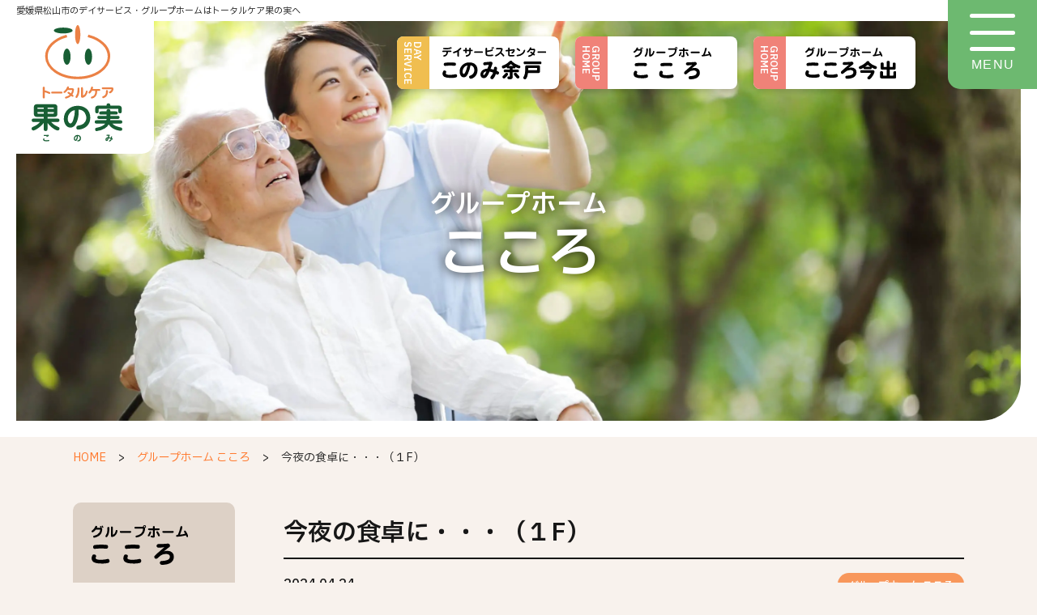

--- FILE ---
content_type: text/html; charset=UTF-8
request_url: https://konomi-kokoro.co.jp/kokoro/%E4%BB%8A%E5%A4%9C%E3%81%AE%E9%A3%9F%E5%8D%93%E3%81%AB%E3%83%BB%E3%83%BB%E3%83%BB/
body_size: 12524
content:
<!DOCTYPE html>
<html lang="ja">

<head>
    <meta charset="UTF-8">
    <meta http-equiv="X-UA-Compatible" content="IE=edge">
    <meta name="viewport" content="width=device-width, initial-scale=1.0">
    <meta name="format-detection" content="telephone=no">
    <link rel="preconnect" href="https://fonts.googleapis.com">
    <link rel="preconnect" href="https://fonts.gstatic.com" crossorigin>
    <link href="https://fonts.googleapis.com/css2?family=IBM+Plex+Sans+JP:wght@400;500;600&display=swap" rel="stylesheet">
    <link rel="stylesheet" href="https://konomi-kokoro.co.jp/wp-content/themes/konomi/assets/css/sanitize.css">
    <link rel="stylesheet" href="https://konomi-kokoro.co.jp/wp-content/themes/konomi/assets/css/swiper-bundle.min.css">
    <link rel="stylesheet" href="https://konomi-kokoro.co.jp/wp-content/themes/konomi/assets/css/style.css?ver=20260129090142">
    <script src="https://cdn.jsdelivr.net/npm/viewport-extra@1.0.2/dist/viewport-extra.min.js"></script>
    <script>
        // iphone5対応
        new ViewportExtra(375);
    </script>
<!-- Google Tag Manager -->
<script>(function(w,d,s,l,i){w[l]=w[l]||[];w[l].push({'gtm.start':
new Date().getTime(),event:'gtm.js'});var f=d.getElementsByTagName(s)[0],
j=d.createElement(s),dl=l!='dataLayer'?'&l='+l:'';j.async=true;j.src=
'https://www.googletagmanager.com/gtm.js?id='+i+dl;f.parentNode.insertBefore(j,f);
})(window,document,'script','dataLayer','GTM-TN4SG2BP');</script>
<!-- End Google Tag Manager -->
    <meta name='robots' content='index, follow, max-image-preview:large, max-snippet:-1, max-video-preview:-1' />

	<!-- This site is optimized with the Yoast SEO plugin v26.8 - https://yoast.com/product/yoast-seo-wordpress/ -->
	<title>今夜の食卓に・・・（１F） | トータルケアこのみ</title>
	<link rel="canonical" href="https://konomi-kokoro.co.jp/kokoro/今夜の食卓に・・・/" />
	<meta property="og:locale" content="ja_JP" />
	<meta property="og:type" content="article" />
	<meta property="og:title" content="今夜の食卓に・・・（１F） | トータルケアこのみ" />
	<meta property="og:description" content="このみ農園で収穫した分度豆を社長が持ってきてくれました。 利用者様が　一つ一つ丁寧に豆を取り出していました。 今夜ご飯に炊いたらおいしいねーと　早速今夜の夕食時にたきました。 おいしそうにたきあがりました。 早速今夜の夕 [&hellip;]" />
	<meta property="og:url" content="https://konomi-kokoro.co.jp/kokoro/今夜の食卓に・・・/" />
	<meta property="og:site_name" content="トータルケアこのみ" />
	<meta property="article:modified_time" content="2024-04-24T09:24:24+00:00" />
	<meta property="og:image" content="https://konomi-kokoro.co.jp/wp-content/uploads/2024/04/IMG_6461.jpg" />
	<meta property="og:image:width" content="1800" />
	<meta property="og:image:height" content="1350" />
	<meta property="og:image:type" content="image/jpeg" />
	<meta name="twitter:card" content="summary_large_image" />
	<meta name="twitter:label1" content="推定読み取り時間" />
	<meta name="twitter:data1" content="1分" />
	<script type="application/ld+json" class="yoast-schema-graph">{"@context":"https://schema.org","@graph":[{"@type":"WebPage","@id":"https://konomi-kokoro.co.jp/kokoro/%e4%bb%8a%e5%a4%9c%e3%81%ae%e9%a3%9f%e5%8d%93%e3%81%ab%e3%83%bb%e3%83%bb%e3%83%bb/","url":"https://konomi-kokoro.co.jp/kokoro/%e4%bb%8a%e5%a4%9c%e3%81%ae%e9%a3%9f%e5%8d%93%e3%81%ab%e3%83%bb%e3%83%bb%e3%83%bb/","name":"今夜の食卓に・・・（１F） | トータルケアこのみ","isPartOf":{"@id":"https://konomi-kokoro.co.jp/#website"},"primaryImageOfPage":{"@id":"https://konomi-kokoro.co.jp/kokoro/%e4%bb%8a%e5%a4%9c%e3%81%ae%e9%a3%9f%e5%8d%93%e3%81%ab%e3%83%bb%e3%83%bb%e3%83%bb/#primaryimage"},"image":{"@id":"https://konomi-kokoro.co.jp/kokoro/%e4%bb%8a%e5%a4%9c%e3%81%ae%e9%a3%9f%e5%8d%93%e3%81%ab%e3%83%bb%e3%83%bb%e3%83%bb/#primaryimage"},"thumbnailUrl":"https://konomi-kokoro.co.jp/wp-content/uploads/2024/04/IMG_6461.jpg","datePublished":"2024-04-24T09:24:13+00:00","dateModified":"2024-04-24T09:24:24+00:00","breadcrumb":{"@id":"https://konomi-kokoro.co.jp/kokoro/%e4%bb%8a%e5%a4%9c%e3%81%ae%e9%a3%9f%e5%8d%93%e3%81%ab%e3%83%bb%e3%83%bb%e3%83%bb/#breadcrumb"},"inLanguage":"ja","potentialAction":[{"@type":"ReadAction","target":["https://konomi-kokoro.co.jp/kokoro/%e4%bb%8a%e5%a4%9c%e3%81%ae%e9%a3%9f%e5%8d%93%e3%81%ab%e3%83%bb%e3%83%bb%e3%83%bb/"]}]},{"@type":"ImageObject","inLanguage":"ja","@id":"https://konomi-kokoro.co.jp/kokoro/%e4%bb%8a%e5%a4%9c%e3%81%ae%e9%a3%9f%e5%8d%93%e3%81%ab%e3%83%bb%e3%83%bb%e3%83%bb/#primaryimage","url":"https://konomi-kokoro.co.jp/wp-content/uploads/2024/04/IMG_6461.jpg","contentUrl":"https://konomi-kokoro.co.jp/wp-content/uploads/2024/04/IMG_6461.jpg","width":1800,"height":1350},{"@type":"BreadcrumbList","@id":"https://konomi-kokoro.co.jp/kokoro/%e4%bb%8a%e5%a4%9c%e3%81%ae%e9%a3%9f%e5%8d%93%e3%81%ab%e3%83%bb%e3%83%bb%e3%83%bb/#breadcrumb","itemListElement":[{"@type":"ListItem","position":1,"name":"ホーム","item":"https://konomi-kokoro.co.jp/"},{"@type":"ListItem","position":2,"name":"グループホーム こころ","item":"https://konomi-kokoro.co.jp/kokoro/"},{"@type":"ListItem","position":3,"name":"今夜の食卓に・・・（１F）"}]},{"@type":"WebSite","@id":"https://konomi-kokoro.co.jp/#website","url":"https://konomi-kokoro.co.jp/","name":"トータルケアこのみ","description":"デイサービス、グループホームを松山市でお探しならトータルケア果の実へ","publisher":{"@id":"https://konomi-kokoro.co.jp/#organization"},"potentialAction":[{"@type":"SearchAction","target":{"@type":"EntryPoint","urlTemplate":"https://konomi-kokoro.co.jp/?s={search_term_string}"},"query-input":{"@type":"PropertyValueSpecification","valueRequired":true,"valueName":"search_term_string"}}],"inLanguage":"ja"},{"@type":"Organization","@id":"https://konomi-kokoro.co.jp/#organization","name":"トータルケアこのみ","url":"https://konomi-kokoro.co.jp/","logo":{"@type":"ImageObject","inLanguage":"ja","@id":"https://konomi-kokoro.co.jp/#/schema/logo/image/","url":"https://konomi-kokoro.co.jp/wp-content/uploads/2024/01/konomi-ogp.jpg","contentUrl":"https://konomi-kokoro.co.jp/wp-content/uploads/2024/01/konomi-ogp.jpg","width":1200,"height":630,"caption":"トータルケアこのみ"},"image":{"@id":"https://konomi-kokoro.co.jp/#/schema/logo/image/"}}]}</script>
	<!-- / Yoast SEO plugin. -->


<link rel='dns-prefetch' href='//www.googletagmanager.com' />
<link rel="alternate" title="oEmbed (JSON)" type="application/json+oembed" href="https://konomi-kokoro.co.jp/wp-json/oembed/1.0/embed?url=https%3A%2F%2Fkonomi-kokoro.co.jp%2Fkokoro%2F%25e4%25bb%258a%25e5%25a4%259c%25e3%2581%25ae%25e9%25a3%259f%25e5%258d%2593%25e3%2581%25ab%25e3%2583%25bb%25e3%2583%25bb%25e3%2583%25bb%2F" />
<link rel="alternate" title="oEmbed (XML)" type="text/xml+oembed" href="https://konomi-kokoro.co.jp/wp-json/oembed/1.0/embed?url=https%3A%2F%2Fkonomi-kokoro.co.jp%2Fkokoro%2F%25e4%25bb%258a%25e5%25a4%259c%25e3%2581%25ae%25e9%25a3%259f%25e5%258d%2593%25e3%2581%25ab%25e3%2583%25bb%25e3%2583%25bb%25e3%2583%25bb%2F&#038;format=xml" />
<style id='wp-img-auto-sizes-contain-inline-css' type='text/css'>
img:is([sizes=auto i],[sizes^="auto," i]){contain-intrinsic-size:3000px 1500px}
/*# sourceURL=wp-img-auto-sizes-contain-inline-css */
</style>
<style id='wp-emoji-styles-inline-css' type='text/css'>

	img.wp-smiley, img.emoji {
		display: inline !important;
		border: none !important;
		box-shadow: none !important;
		height: 1em !important;
		width: 1em !important;
		margin: 0 0.07em !important;
		vertical-align: -0.1em !important;
		background: none !important;
		padding: 0 !important;
	}
/*# sourceURL=wp-emoji-styles-inline-css */
</style>
<style id='wp-block-library-inline-css' type='text/css'>
:root{--wp-block-synced-color:#7a00df;--wp-block-synced-color--rgb:122,0,223;--wp-bound-block-color:var(--wp-block-synced-color);--wp-editor-canvas-background:#ddd;--wp-admin-theme-color:#007cba;--wp-admin-theme-color--rgb:0,124,186;--wp-admin-theme-color-darker-10:#006ba1;--wp-admin-theme-color-darker-10--rgb:0,107,160.5;--wp-admin-theme-color-darker-20:#005a87;--wp-admin-theme-color-darker-20--rgb:0,90,135;--wp-admin-border-width-focus:2px}@media (min-resolution:192dpi){:root{--wp-admin-border-width-focus:1.5px}}.wp-element-button{cursor:pointer}:root .has-very-light-gray-background-color{background-color:#eee}:root .has-very-dark-gray-background-color{background-color:#313131}:root .has-very-light-gray-color{color:#eee}:root .has-very-dark-gray-color{color:#313131}:root .has-vivid-green-cyan-to-vivid-cyan-blue-gradient-background{background:linear-gradient(135deg,#00d084,#0693e3)}:root .has-purple-crush-gradient-background{background:linear-gradient(135deg,#34e2e4,#4721fb 50%,#ab1dfe)}:root .has-hazy-dawn-gradient-background{background:linear-gradient(135deg,#faaca8,#dad0ec)}:root .has-subdued-olive-gradient-background{background:linear-gradient(135deg,#fafae1,#67a671)}:root .has-atomic-cream-gradient-background{background:linear-gradient(135deg,#fdd79a,#004a59)}:root .has-nightshade-gradient-background{background:linear-gradient(135deg,#330968,#31cdcf)}:root .has-midnight-gradient-background{background:linear-gradient(135deg,#020381,#2874fc)}:root{--wp--preset--font-size--normal:16px;--wp--preset--font-size--huge:42px}.has-regular-font-size{font-size:1em}.has-larger-font-size{font-size:2.625em}.has-normal-font-size{font-size:var(--wp--preset--font-size--normal)}.has-huge-font-size{font-size:var(--wp--preset--font-size--huge)}.has-text-align-center{text-align:center}.has-text-align-left{text-align:left}.has-text-align-right{text-align:right}.has-fit-text{white-space:nowrap!important}#end-resizable-editor-section{display:none}.aligncenter{clear:both}.items-justified-left{justify-content:flex-start}.items-justified-center{justify-content:center}.items-justified-right{justify-content:flex-end}.items-justified-space-between{justify-content:space-between}.screen-reader-text{border:0;clip-path:inset(50%);height:1px;margin:-1px;overflow:hidden;padding:0;position:absolute;width:1px;word-wrap:normal!important}.screen-reader-text:focus{background-color:#ddd;clip-path:none;color:#444;display:block;font-size:1em;height:auto;left:5px;line-height:normal;padding:15px 23px 14px;text-decoration:none;top:5px;width:auto;z-index:100000}html :where(.has-border-color){border-style:solid}html :where([style*=border-top-color]){border-top-style:solid}html :where([style*=border-right-color]){border-right-style:solid}html :where([style*=border-bottom-color]){border-bottom-style:solid}html :where([style*=border-left-color]){border-left-style:solid}html :where([style*=border-width]){border-style:solid}html :where([style*=border-top-width]){border-top-style:solid}html :where([style*=border-right-width]){border-right-style:solid}html :where([style*=border-bottom-width]){border-bottom-style:solid}html :where([style*=border-left-width]){border-left-style:solid}html :where(img[class*=wp-image-]){height:auto;max-width:100%}:where(figure){margin:0 0 1em}html :where(.is-position-sticky){--wp-admin--admin-bar--position-offset:var(--wp-admin--admin-bar--height,0px)}@media screen and (max-width:600px){html :where(.is-position-sticky){--wp-admin--admin-bar--position-offset:0px}}

/*# sourceURL=wp-block-library-inline-css */
</style><style id='global-styles-inline-css' type='text/css'>
:root{--wp--preset--aspect-ratio--square: 1;--wp--preset--aspect-ratio--4-3: 4/3;--wp--preset--aspect-ratio--3-4: 3/4;--wp--preset--aspect-ratio--3-2: 3/2;--wp--preset--aspect-ratio--2-3: 2/3;--wp--preset--aspect-ratio--16-9: 16/9;--wp--preset--aspect-ratio--9-16: 9/16;--wp--preset--color--black: #000000;--wp--preset--color--cyan-bluish-gray: #abb8c3;--wp--preset--color--white: #ffffff;--wp--preset--color--pale-pink: #f78da7;--wp--preset--color--vivid-red: #cf2e2e;--wp--preset--color--luminous-vivid-orange: #ff6900;--wp--preset--color--luminous-vivid-amber: #fcb900;--wp--preset--color--light-green-cyan: #7bdcb5;--wp--preset--color--vivid-green-cyan: #00d084;--wp--preset--color--pale-cyan-blue: #8ed1fc;--wp--preset--color--vivid-cyan-blue: #0693e3;--wp--preset--color--vivid-purple: #9b51e0;--wp--preset--gradient--vivid-cyan-blue-to-vivid-purple: linear-gradient(135deg,rgb(6,147,227) 0%,rgb(155,81,224) 100%);--wp--preset--gradient--light-green-cyan-to-vivid-green-cyan: linear-gradient(135deg,rgb(122,220,180) 0%,rgb(0,208,130) 100%);--wp--preset--gradient--luminous-vivid-amber-to-luminous-vivid-orange: linear-gradient(135deg,rgb(252,185,0) 0%,rgb(255,105,0) 100%);--wp--preset--gradient--luminous-vivid-orange-to-vivid-red: linear-gradient(135deg,rgb(255,105,0) 0%,rgb(207,46,46) 100%);--wp--preset--gradient--very-light-gray-to-cyan-bluish-gray: linear-gradient(135deg,rgb(238,238,238) 0%,rgb(169,184,195) 100%);--wp--preset--gradient--cool-to-warm-spectrum: linear-gradient(135deg,rgb(74,234,220) 0%,rgb(151,120,209) 20%,rgb(207,42,186) 40%,rgb(238,44,130) 60%,rgb(251,105,98) 80%,rgb(254,248,76) 100%);--wp--preset--gradient--blush-light-purple: linear-gradient(135deg,rgb(255,206,236) 0%,rgb(152,150,240) 100%);--wp--preset--gradient--blush-bordeaux: linear-gradient(135deg,rgb(254,205,165) 0%,rgb(254,45,45) 50%,rgb(107,0,62) 100%);--wp--preset--gradient--luminous-dusk: linear-gradient(135deg,rgb(255,203,112) 0%,rgb(199,81,192) 50%,rgb(65,88,208) 100%);--wp--preset--gradient--pale-ocean: linear-gradient(135deg,rgb(255,245,203) 0%,rgb(182,227,212) 50%,rgb(51,167,181) 100%);--wp--preset--gradient--electric-grass: linear-gradient(135deg,rgb(202,248,128) 0%,rgb(113,206,126) 100%);--wp--preset--gradient--midnight: linear-gradient(135deg,rgb(2,3,129) 0%,rgb(40,116,252) 100%);--wp--preset--font-size--small: 13px;--wp--preset--font-size--medium: 20px;--wp--preset--font-size--large: 36px;--wp--preset--font-size--x-large: 42px;--wp--preset--spacing--20: 0.44rem;--wp--preset--spacing--30: 0.67rem;--wp--preset--spacing--40: 1rem;--wp--preset--spacing--50: 1.5rem;--wp--preset--spacing--60: 2.25rem;--wp--preset--spacing--70: 3.38rem;--wp--preset--spacing--80: 5.06rem;--wp--preset--shadow--natural: 6px 6px 9px rgba(0, 0, 0, 0.2);--wp--preset--shadow--deep: 12px 12px 50px rgba(0, 0, 0, 0.4);--wp--preset--shadow--sharp: 6px 6px 0px rgba(0, 0, 0, 0.2);--wp--preset--shadow--outlined: 6px 6px 0px -3px rgb(255, 255, 255), 6px 6px rgb(0, 0, 0);--wp--preset--shadow--crisp: 6px 6px 0px rgb(0, 0, 0);}:where(.is-layout-flex){gap: 0.5em;}:where(.is-layout-grid){gap: 0.5em;}body .is-layout-flex{display: flex;}.is-layout-flex{flex-wrap: wrap;align-items: center;}.is-layout-flex > :is(*, div){margin: 0;}body .is-layout-grid{display: grid;}.is-layout-grid > :is(*, div){margin: 0;}:where(.wp-block-columns.is-layout-flex){gap: 2em;}:where(.wp-block-columns.is-layout-grid){gap: 2em;}:where(.wp-block-post-template.is-layout-flex){gap: 1.25em;}:where(.wp-block-post-template.is-layout-grid){gap: 1.25em;}.has-black-color{color: var(--wp--preset--color--black) !important;}.has-cyan-bluish-gray-color{color: var(--wp--preset--color--cyan-bluish-gray) !important;}.has-white-color{color: var(--wp--preset--color--white) !important;}.has-pale-pink-color{color: var(--wp--preset--color--pale-pink) !important;}.has-vivid-red-color{color: var(--wp--preset--color--vivid-red) !important;}.has-luminous-vivid-orange-color{color: var(--wp--preset--color--luminous-vivid-orange) !important;}.has-luminous-vivid-amber-color{color: var(--wp--preset--color--luminous-vivid-amber) !important;}.has-light-green-cyan-color{color: var(--wp--preset--color--light-green-cyan) !important;}.has-vivid-green-cyan-color{color: var(--wp--preset--color--vivid-green-cyan) !important;}.has-pale-cyan-blue-color{color: var(--wp--preset--color--pale-cyan-blue) !important;}.has-vivid-cyan-blue-color{color: var(--wp--preset--color--vivid-cyan-blue) !important;}.has-vivid-purple-color{color: var(--wp--preset--color--vivid-purple) !important;}.has-black-background-color{background-color: var(--wp--preset--color--black) !important;}.has-cyan-bluish-gray-background-color{background-color: var(--wp--preset--color--cyan-bluish-gray) !important;}.has-white-background-color{background-color: var(--wp--preset--color--white) !important;}.has-pale-pink-background-color{background-color: var(--wp--preset--color--pale-pink) !important;}.has-vivid-red-background-color{background-color: var(--wp--preset--color--vivid-red) !important;}.has-luminous-vivid-orange-background-color{background-color: var(--wp--preset--color--luminous-vivid-orange) !important;}.has-luminous-vivid-amber-background-color{background-color: var(--wp--preset--color--luminous-vivid-amber) !important;}.has-light-green-cyan-background-color{background-color: var(--wp--preset--color--light-green-cyan) !important;}.has-vivid-green-cyan-background-color{background-color: var(--wp--preset--color--vivid-green-cyan) !important;}.has-pale-cyan-blue-background-color{background-color: var(--wp--preset--color--pale-cyan-blue) !important;}.has-vivid-cyan-blue-background-color{background-color: var(--wp--preset--color--vivid-cyan-blue) !important;}.has-vivid-purple-background-color{background-color: var(--wp--preset--color--vivid-purple) !important;}.has-black-border-color{border-color: var(--wp--preset--color--black) !important;}.has-cyan-bluish-gray-border-color{border-color: var(--wp--preset--color--cyan-bluish-gray) !important;}.has-white-border-color{border-color: var(--wp--preset--color--white) !important;}.has-pale-pink-border-color{border-color: var(--wp--preset--color--pale-pink) !important;}.has-vivid-red-border-color{border-color: var(--wp--preset--color--vivid-red) !important;}.has-luminous-vivid-orange-border-color{border-color: var(--wp--preset--color--luminous-vivid-orange) !important;}.has-luminous-vivid-amber-border-color{border-color: var(--wp--preset--color--luminous-vivid-amber) !important;}.has-light-green-cyan-border-color{border-color: var(--wp--preset--color--light-green-cyan) !important;}.has-vivid-green-cyan-border-color{border-color: var(--wp--preset--color--vivid-green-cyan) !important;}.has-pale-cyan-blue-border-color{border-color: var(--wp--preset--color--pale-cyan-blue) !important;}.has-vivid-cyan-blue-border-color{border-color: var(--wp--preset--color--vivid-cyan-blue) !important;}.has-vivid-purple-border-color{border-color: var(--wp--preset--color--vivid-purple) !important;}.has-vivid-cyan-blue-to-vivid-purple-gradient-background{background: var(--wp--preset--gradient--vivid-cyan-blue-to-vivid-purple) !important;}.has-light-green-cyan-to-vivid-green-cyan-gradient-background{background: var(--wp--preset--gradient--light-green-cyan-to-vivid-green-cyan) !important;}.has-luminous-vivid-amber-to-luminous-vivid-orange-gradient-background{background: var(--wp--preset--gradient--luminous-vivid-amber-to-luminous-vivid-orange) !important;}.has-luminous-vivid-orange-to-vivid-red-gradient-background{background: var(--wp--preset--gradient--luminous-vivid-orange-to-vivid-red) !important;}.has-very-light-gray-to-cyan-bluish-gray-gradient-background{background: var(--wp--preset--gradient--very-light-gray-to-cyan-bluish-gray) !important;}.has-cool-to-warm-spectrum-gradient-background{background: var(--wp--preset--gradient--cool-to-warm-spectrum) !important;}.has-blush-light-purple-gradient-background{background: var(--wp--preset--gradient--blush-light-purple) !important;}.has-blush-bordeaux-gradient-background{background: var(--wp--preset--gradient--blush-bordeaux) !important;}.has-luminous-dusk-gradient-background{background: var(--wp--preset--gradient--luminous-dusk) !important;}.has-pale-ocean-gradient-background{background: var(--wp--preset--gradient--pale-ocean) !important;}.has-electric-grass-gradient-background{background: var(--wp--preset--gradient--electric-grass) !important;}.has-midnight-gradient-background{background: var(--wp--preset--gradient--midnight) !important;}.has-small-font-size{font-size: var(--wp--preset--font-size--small) !important;}.has-medium-font-size{font-size: var(--wp--preset--font-size--medium) !important;}.has-large-font-size{font-size: var(--wp--preset--font-size--large) !important;}.has-x-large-font-size{font-size: var(--wp--preset--font-size--x-large) !important;}
/*# sourceURL=global-styles-inline-css */
</style>

<style id='classic-theme-styles-inline-css' type='text/css'>
/*! This file is auto-generated */
.wp-block-button__link{color:#fff;background-color:#32373c;border-radius:9999px;box-shadow:none;text-decoration:none;padding:calc(.667em + 2px) calc(1.333em + 2px);font-size:1.125em}.wp-block-file__button{background:#32373c;color:#fff;text-decoration:none}
/*# sourceURL=/wp-includes/css/classic-themes.min.css */
</style>
<link rel='stylesheet' id='pdfemb-gutenberg-block-backend-js-css' href='https://konomi-kokoro.co.jp/wp-content/plugins/PDFEmbedder-premium/css/pdfemb-blocks.css?ver=6b65173112b67c8ca75db29c332697ef' type='text/css' media='all' />
<link rel='stylesheet' id='fancybox-css' href='https://konomi-kokoro.co.jp/wp-content/plugins/easy-fancybox/fancybox/1.5.4/jquery.fancybox.min.css?ver=6b65173112b67c8ca75db29c332697ef' type='text/css' media='screen' />
<script type="text/javascript" src="https://konomi-kokoro.co.jp/wp-includes/js/jquery/jquery.min.js?ver=3.7.1" id="jquery-core-js"></script>
<script type="text/javascript" src="https://konomi-kokoro.co.jp/wp-includes/js/jquery/jquery-migrate.min.js?ver=3.4.1" id="jquery-migrate-js"></script>

<!-- Site Kit によって追加された Google タグ（gtag.js）スニペット -->
<!-- Google アナリティクス スニペット (Site Kit が追加) -->
<script type="text/javascript" src="https://www.googletagmanager.com/gtag/js?id=GT-WF4ZC3G" id="google_gtagjs-js" async></script>
<script type="text/javascript" id="google_gtagjs-js-after">
/* <![CDATA[ */
window.dataLayer = window.dataLayer || [];function gtag(){dataLayer.push(arguments);}
gtag("set","linker",{"domains":["konomi-kokoro.co.jp"]});
gtag("js", new Date());
gtag("set", "developer_id.dZTNiMT", true);
gtag("config", "GT-WF4ZC3G");
//# sourceURL=google_gtagjs-js-after
/* ]]> */
</script>
<link rel="https://api.w.org/" href="https://konomi-kokoro.co.jp/wp-json/" /><link rel="alternate" title="JSON" type="application/json" href="https://konomi-kokoro.co.jp/wp-json/wp/v2/kokoro/664" /><meta name="generator" content="Site Kit by Google 1.171.0" /><noscript><style>.lazyload[data-src]{display:none !important;}</style></noscript><style>.lazyload{background-image:none !important;}.lazyload:before{background-image:none !important;}</style><link rel="icon" href="https://konomi-kokoro.co.jp/wp-content/uploads/2024/01/konomi-favicon-150x150.png" sizes="32x32" />
<link rel="icon" href="https://konomi-kokoro.co.jp/wp-content/uploads/2024/01/konomi-favicon.png" sizes="192x192" />
<link rel="apple-touch-icon" href="https://konomi-kokoro.co.jp/wp-content/uploads/2024/01/konomi-favicon.png" />
<meta name="msapplication-TileImage" content="https://konomi-kokoro.co.jp/wp-content/uploads/2024/01/konomi-favicon.png" />
</head>

<body data-rsssl=1>
	<!-- Google Tag Manager (noscript) -->
<noscript><iframe src="https://www.googletagmanager.com/ns.html?id=GTM-TN4SG2BP"
height="0" width="0" style="display:none;visibility:hidden"></iframe></noscript>
<!-- End Google Tag Manager (noscript) -->
	
<div class="wrapper">
    <!-- Begin Header -->
    <header id="header" class="header">
      <h1 class="header__logo">
        <a href="https://konomi-kokoro.co.jp/">
          <img class="header__logo-img lazyload" src="[data-uri]" alt="" data-src="https://konomi-kokoro.co.jp/wp-content/themes/konomi/assets/img/common/logo_header.svg" decoding="async"><noscript><img class="header__logo-img" src="https://konomi-kokoro.co.jp/wp-content/themes/konomi/assets/img/common/logo_header.svg" alt="" data-eio="l"></noscript>
        </a>
      </h1>
      <button type="button" id="gnav-toggle" class="gnav-toggle">
        <span class="gnav-toggle__bar"></span>
        <span class="gnav-toggle__label">MENU</span>
      </button>
      <nav id="gnav" class="gnav">
        <div class="gnav-inner">
          <div class="gnav-grid">
            <div class="gnav__facility">
              <ul class="facility-tag-list">
                <li class="facility-tag-list__item">
                  <div class="facility-tag facility-tag--day-service">
                    <a href="https://konomi-kokoro.co.jp/home-konomi/" class="facility-tag__row">
                      <div class="facility-tag__category-en">DAY<br>SERVICE</div>
                      <div class="facility-tag__title">
                        <img src="[data-uri]" alt="デイサービスセンターこのみ余戸" data-src="https://konomi-kokoro.co.jp/wp-content/themes/konomi/assets/img/common/facility_name_konomi.svg" decoding="async" class="lazyload"><noscript><img src="https://konomi-kokoro.co.jp/wp-content/themes/konomi/assets/img/common/facility_name_konomi.svg" alt="デイサービスセンターこのみ余戸" data-eio="l"></noscript>
                      </div>
                    </a>
                  </div>
                </li>
                <li class="facility-tag-list__item">
                  <div class="facility-tag facility-tag--group-home">
                    <a href="https://konomi-kokoro.co.jp/home-kokoro/" class="facility-tag__row">
                      <div class="facility-tag__category-en">GROUP<br>HOME</div>
                      <div class="facility-tag__title">
                        <img src="[data-uri]" alt="グループホームこころ" data-src="https://konomi-kokoro.co.jp/wp-content/themes/konomi/assets/img/common/facility_name_kokoro.svg" decoding="async" class="lazyload"><noscript><img src="https://konomi-kokoro.co.jp/wp-content/themes/konomi/assets/img/common/facility_name_kokoro.svg" alt="グループホームこころ" data-eio="l"></noscript>
                      </div>
                    </a>
                  </div>
                </li>
                <li class="facility-tag-list__item">
                  <div class="facility-tag facility-tag--group-home">
                    <a href="https://konomi-kokoro.co.jp/home-imadu/" class="facility-tag__row">
                      <div class="facility-tag__category-en">GROUP<br>HOME</div>
                      <div class="facility-tag__title">
                        <img src="[data-uri]" alt="グループホームこころ今出" data-src="https://konomi-kokoro.co.jp/wp-content/themes/konomi/assets/img/common/facility_name_imadu.svg" decoding="async" class="lazyload"><noscript><img src="https://konomi-kokoro.co.jp/wp-content/themes/konomi/assets/img/common/facility_name_imadu.svg" alt="グループホームこころ今出" data-eio="l"></noscript>
                      </div>
                    </a>
                  </div>
                </li>
              </ul>
            </div>
            <div class="gnav-menu-group gnav-menu-group--konomi">
              <h3 class="gnav-menu-group__name">
                <a href="https://konomi-kokoro.co.jp/home-konomi/">デイサービスセンターこのみ余戸</a>
              </h3>
              <ul class="gnav-menu--nested">
                <li class="gnav-menu__item">
                  <a href="https://konomi-kokoro.co.jp/fas-konomi">施設概要</a>
                </li>
                <li class="gnav-menu__item">
                  <a href="https://konomi-kokoro.co.jp/fee-konomi">ご利用料金</a>
                </li>
                <li class="gnav-menu__item">
                  <a href="https://konomi-kokoro.co.jp/event-konomi">イベント情報</a>
                </li>
                <li class="gnav-menu__item">
                  <a href="https://konomi-kokoro.co.jp/kondate-konomi">今月の献立</a>
                </li>
                <li class="gnav-menu__item">
                  <a href="https://konomi-kokoro.co.jp/konomi/">このみ日記（このみ）</a>
                </li>
              </ul>
            </div>
            <div class="gnav-menu-group gnav-menu-group--kokoro">
              <h3 class="gnav-menu-group__name">
                <a href="https://konomi-kokoro.co.jp/home-kokoro/">グループホームこころ</a>
              </h3>
              <ul class="gnav-menu--nested">
                <li class="gnav-menu__item">
                  <a href="https://konomi-kokoro.co.jp/fas-kokoro">施設概要</a>
                </li>
                <li class="gnav-menu__item">
                  <a href="https://konomi-kokoro.co.jp/fee-kokoro">ご利用料金</a>
                </li>
                <li class="gnav-menu__item">
                  <a href="https://konomi-kokoro.co.jp/kokoro/">このみ日記（こころ）</a>
                </li>
              </ul>
            </div>
            <div class="gnav-menu-group gnav-menu-group--imadu">
              <h3 class="gnav-menu-group__name">
                <a href="https://konomi-kokoro.co.jp/home-imadu/">グループホームこころ今出</a>
              </h3>
              <ul class="gnav-menu--nested">
                <li class="gnav-menu__item">
                  <a href="https://konomi-kokoro.co.jp/fas-imadu">施設概要</a>
                </li>
                <li class="gnav-menu__item">
                  <a href="https://konomi-kokoro.co.jp/fee-imadu">ご利用料金</a>
                </li>
                <li class="gnav-menu__item">
                  <a href="https://konomi-kokoro.co.jp/imadu/">このみ日記（こころ今出）</a>
                </li>
              </ul>
            </div>
            <div class="gnav-menu-group gnav-menu-group--common">
              <ul class="gnav-menu">
                <li class="gnav-menu__item">
                  <a href="https://konomi-kokoro.co.jp/blog/">このみ日記</a>
                </li>
                <li class="gnav-menu__item">
                  <a href="https://konomi-kokoro.co.jp/contact">お問い合わせフォーム</a>
                </li>
                <li class="gnav-menu__item">
                  <a href="https://konomi-kokoro.co.jp/syokuba">職場環境等要件の実施報告</a>
                </li>
                <li class="gnav-menu__item">
                  <a href="https://konomi-kokoro.co.jp/policy">個人情報保護方針</a>
                </li>
              </ul>
            </div>
          </div>
        </div>
      </nav>
    </header>
    <!-- End Header --><main role="main" id="daiary">

    <!-- Begin Top -->
    <section id="sub" class="top-sec">
        <div class="ud_mv">
            <div class="ud_mv_img"></div>
        </div>
        <p class="top__title">愛媛県松山市のデイサービス・グループホームはトータルケア果の実へ</p>
        <div class="top__overlay">
        <div class="top__facility">
    <ul class="facility-tag-list">
        <li class="facility-tag-list__item">
            <div class="facility-tag facility-tag--day-service">
                <a href="https://konomi-kokoro.co.jp/home-konomi/" class="facility-tag__row">
                    <div class="facility-tag__category-en">DAY<br>SERVICE</div>
                    <div class="facility-tag__title">
                        <img src="[data-uri]" alt="デイサービスセンターこのみ余戸" data-src="https://konomi-kokoro.co.jp/wp-content/themes/konomi/assets/img/common/facility_name_konomi.svg" decoding="async" class="lazyload"><noscript><img src="https://konomi-kokoro.co.jp/wp-content/themes/konomi/assets/img/common/facility_name_konomi.svg" alt="デイサービスセンターこのみ余戸" data-eio="l"></noscript>
                    </div>
                </a>
            </div>
        </li>
        <li class="facility-tag-list__item">
            <div class="facility-tag facility-tag--group-home">
                <a href="https://konomi-kokoro.co.jp/home-kokoro/" class="facility-tag__row">
                    <div class="facility-tag__category-en">GROUP<br>HOME</div>
                    <div class="facility-tag__title">
                        <img src="[data-uri]" alt="グループホームこころ" data-src="https://konomi-kokoro.co.jp/wp-content/themes/konomi/assets/img/common/facility_name_kokoro.svg" decoding="async" class="lazyload"><noscript><img src="https://konomi-kokoro.co.jp/wp-content/themes/konomi/assets/img/common/facility_name_kokoro.svg" alt="グループホームこころ" data-eio="l"></noscript>
                    </div>
                </a>
            </div>
        </li>
        <li class="facility-tag-list__item">
            <div class="facility-tag facility-tag--group-home">
                <a href="https://konomi-kokoro.co.jp/home-imadu/" class="facility-tag__row">
                    <div class="facility-tag__category-en">GROUP<br>HOME</div>
                    <div class="facility-tag__title">
                        <img src="[data-uri]" alt="グループホームこころ今出" data-src="https://konomi-kokoro.co.jp/wp-content/themes/konomi/assets/img/common/facility_name_imadu.svg" decoding="async" class="lazyload"><noscript><img src="https://konomi-kokoro.co.jp/wp-content/themes/konomi/assets/img/common/facility_name_imadu.svg" alt="グループホームこころ今出" data-eio="l"></noscript>
                    </div>
                </a>
            </div>
        </li>
    </ul>
</div>        <h2><span>グループホーム</span>こころ</h2>
        </div>
    </section>
    <!-- End Top -->

    <div class="container">
        <ul class="bread">
            <li><a href="https://konomi-kokoro.co.jp/">HOME</a></li>
            <li><a href="https://konomi-kokoro.co.jp/kokoro/">グループホーム こころ</a></li>
            <li>今夜の食卓に・・・（１F）</li>
        </ul>
    </div>

    <div class="ud_cont">
        <div class="container">
            <div class="ud_fas_wrap">

                <div class="side_cont">
    <h2><img src="[data-uri]" alt="グループホーム こころ" data-src="https://konomi-kokoro.co.jp/wp-content/themes/konomi/assets/img/common/facility_name_kokoro.svg" decoding="async" class="lazyload"><noscript><img src="https://konomi-kokoro.co.jp/wp-content/themes/konomi/assets/img/common/facility_name_kokoro.svg" alt="グループホーム こころ" data-eio="l"></noscript></h2>
    <ul class="fas_menu">
        <li><a href="https://konomi-kokoro.co.jp/home-kokoro/">施設トップ</a></li>
        <li><a href="https://konomi-kokoro.co.jp/fas-kokoro">施設概要</a></li>
        <li><a href="https://konomi-kokoro.co.jp/fee-kokoro">ご利用料金</a></li>
        <li><a href="https://konomi-kokoro.co.jp/kokoro">このみ日記</a></li>
    </ul>

    <ul class="fas_list">
        <li><a href="https://konomi-kokoro.co.jp/home-konomi/"><img src="[data-uri]" alt="デイサービスこのみ余戸" data-src="https://konomi-kokoro.co.jp/wp-content/themes/konomi/assets/img/common/tag_konomi.svg" decoding="async" class="lazyload"><noscript><img src="https://konomi-kokoro.co.jp/wp-content/themes/konomi/assets/img/common/tag_konomi.svg" alt="デイサービスこのみ余戸" data-eio="l"></noscript></a></li>
        <li><a href="https://konomi-kokoro.co.jp/home-kokoro/"><img src="[data-uri]" alt="グループホームこころ" data-src="https://konomi-kokoro.co.jp/wp-content/themes/konomi/assets/img/common/tag_kokoro.svg" decoding="async" class="lazyload"><noscript><img src="https://konomi-kokoro.co.jp/wp-content/themes/konomi/assets/img/common/tag_kokoro.svg" alt="グループホームこころ" data-eio="l"></noscript></a></li>
        <li><a href="https://konomi-kokoro.co.jp/home-imadu/"><img src="[data-uri]" alt="グループホームこころ今出" data-src="https://konomi-kokoro.co.jp/wp-content/themes/konomi/assets/img/common/tag_imadu.svg" decoding="async" class="lazyload"><noscript><img src="https://konomi-kokoro.co.jp/wp-content/themes/konomi/assets/img/common/tag_imadu.svg" alt="グループホームこころ今出" data-eio="l"></noscript></a></li>
    </ul>
</div>

                <div class="main_cont">
                    <div class="sng_cont">
                        <h3 class="daiary_sing_ttl">今夜の食卓に・・・（１F）</h3>
                        <p class="sing_date">2024.04.24<span class="cat-imadu">グループホーム こころ</span></p>

                                                    <div class="sing_img">
                                <img src="[data-uri]" data-src="https://konomi-kokoro.co.jp/wp-content/uploads/2024/04/IMG_6461.jpg" decoding="async" class="lazyload" width="1800" height="1350" data-eio-rwidth="1800" data-eio-rheight="1350"><noscript><img src="https://konomi-kokoro.co.jp/wp-content/uploads/2024/04/IMG_6461.jpg" data-eio="l"></noscript>
                            </div>
                        
                        <p>
                            <p>このみ農園で収穫した分度豆を社長が持ってきてくれました。</p>
<p>利用者様が　一つ一つ丁寧に豆を取り出していました。</p>
<p>今夜ご飯に炊いたらおいしいねーと　早速今夜の夕食時にたきました。<img fetchpriority="high" decoding="async" class="alignnone size-medium wp-image-666 lazyload" src="[data-uri]" alt="" width="300" height="225"   data-src="https://konomi-kokoro.co.jp/wp-content/uploads/2024/04/IMG_6459-300x225.jpg" data-srcset="https://konomi-kokoro.co.jp/wp-content/uploads/2024/04/IMG_6459-300x225.jpg 300w, https://konomi-kokoro.co.jp/wp-content/uploads/2024/04/IMG_6459-1024x768.jpg 1024w, https://konomi-kokoro.co.jp/wp-content/uploads/2024/04/IMG_6459-768x576.jpg 768w, https://konomi-kokoro.co.jp/wp-content/uploads/2024/04/IMG_6459-1536x1152.jpg 1536w, https://konomi-kokoro.co.jp/wp-content/uploads/2024/04/IMG_6459.jpg 1800w" data-sizes="auto" data-eio-rwidth="300" data-eio-rheight="225" /><noscript><img fetchpriority="high" decoding="async" class="alignnone size-medium wp-image-666" src="https://konomi-kokoro.co.jp/wp-content/uploads/2024/04/IMG_6459-300x225.jpg" alt="" width="300" height="225" srcset="https://konomi-kokoro.co.jp/wp-content/uploads/2024/04/IMG_6459-300x225.jpg 300w, https://konomi-kokoro.co.jp/wp-content/uploads/2024/04/IMG_6459-1024x768.jpg 1024w, https://konomi-kokoro.co.jp/wp-content/uploads/2024/04/IMG_6459-768x576.jpg 768w, https://konomi-kokoro.co.jp/wp-content/uploads/2024/04/IMG_6459-1536x1152.jpg 1536w, https://konomi-kokoro.co.jp/wp-content/uploads/2024/04/IMG_6459.jpg 1800w" sizes="(max-width: 300px) 100vw, 300px" data-eio="l" /></noscript></p>
<p><img decoding="async" class="alignnone size-medium wp-image-667 lazyload" src="[data-uri]" alt="" width="300" height="225"   data-src="https://konomi-kokoro.co.jp/wp-content/uploads/2024/04/IMG_6463-300x225.jpg" data-srcset="https://konomi-kokoro.co.jp/wp-content/uploads/2024/04/IMG_6463-300x225.jpg 300w, https://konomi-kokoro.co.jp/wp-content/uploads/2024/04/IMG_6463-1024x768.jpg 1024w, https://konomi-kokoro.co.jp/wp-content/uploads/2024/04/IMG_6463-768x576.jpg 768w, https://konomi-kokoro.co.jp/wp-content/uploads/2024/04/IMG_6463-1536x1152.jpg 1536w, https://konomi-kokoro.co.jp/wp-content/uploads/2024/04/IMG_6463.jpg 1800w" data-sizes="auto" data-eio-rwidth="300" data-eio-rheight="225" /><noscript><img decoding="async" class="alignnone size-medium wp-image-667" src="https://konomi-kokoro.co.jp/wp-content/uploads/2024/04/IMG_6463-300x225.jpg" alt="" width="300" height="225" srcset="https://konomi-kokoro.co.jp/wp-content/uploads/2024/04/IMG_6463-300x225.jpg 300w, https://konomi-kokoro.co.jp/wp-content/uploads/2024/04/IMG_6463-1024x768.jpg 1024w, https://konomi-kokoro.co.jp/wp-content/uploads/2024/04/IMG_6463-768x576.jpg 768w, https://konomi-kokoro.co.jp/wp-content/uploads/2024/04/IMG_6463-1536x1152.jpg 1536w, https://konomi-kokoro.co.jp/wp-content/uploads/2024/04/IMG_6463.jpg 1800w" sizes="(max-width: 300px) 100vw, 300px" data-eio="l" /></noscript></p>
<p>おいしそうにたきあがりました。</p>
<p>早速今夜の夕食に並びます。夕食がお魚だったので</p>
<p>皆さん　ちょうどいいねーとおいしそうに　完食されていました。</p>
<p>&nbsp;</p>
<p>&nbsp;</p>
                        </p>

                        <div class="back_link"><a href="#" onclick="history.back()">戻る</a></div>
                        <div class="daiary_bottom_nav">
                        <div class="archive_select">
    <h4>月別アーカイブ</h4>
    <select name="select" onChange="location.href=value;">
        <option value="https://konomi-kokoro.co.jp/2026/01/?post_type=kokoro">2026年1月の記事一覧</option><option value="https://konomi-kokoro.co.jp/2025/?post_type=kokoro">2025の記事一覧</option><option value="https://konomi-kokoro.co.jp/2024/?post_type=kokoro">2024の記事一覧</option>    </select>
</div>                            <ul class="fas_select">
                                <li><a href="https://konomi-kokoro.co.jp/konomi/" class="cat-konomi">このみ余戸</a></li>
                                <li><a href="https://konomi-kokoro.co.jp/kokoro/" class="cat-kokoro">こころ</a></li>
                                <li><a href="https://konomi-kokoro.co.jp/imadu/" class="cat-imadu">こころ今出</a></li>
                            </ul>
                        </div>
                    </div>
                </div>
            </div>

        </div>
    </div>
</main>

<!-- Begin Contact -->
<section id="contact" class="contact-sec">
      <div class="container">
        <div class="contact-sec__inner">
          <p class="contact-sec__message">
            見学予約、お問い合わせはこちらまで
          </p>
          <div class="contact__tel">
            <img class="contact__tel-number lazyload" src="[data-uri]" alt="089-989-7047" data-src="https://konomi-kokoro.co.jp/wp-content/themes/konomi/assets/img/top/tel.svg" decoding="async"><noscript><img class="contact__tel-number" src="https://konomi-kokoro.co.jp/wp-content/themes/konomi/assets/img/top/tel.svg" alt="089-989-7047" data-eio="l"></noscript>
          </div>
          <div class="contact__btn-container">
            <a href="https://konomi-kokoro.co.jp/contact" class="contact__btn">
              <span class="contact__btn-text--ja">お問い合わせフォーム</span>
              <span class="contact__btn-text--en">CONTACT US</span>
            </a>
          </div>
        </div>
      </div>
    </section>
    <!-- End Contact -->

    <!-- Begin Footer -->
    <footer id="footer" class="footer">
      <div class="container">
        <div class="footer-row">
          <div class="footer-col--left">
            <div class="footer__logo">
              <a href="https://konomi-kokoro.co.jp/">
                <img class="footer__logo-img lazyload" src="[data-uri]" alt="" data-src="https://konomi-kokoro.co.jp/wp-content/themes/konomi/assets/img/common/logo_footer.svg" decoding="async"><noscript><img class="footer__logo-img" src="https://konomi-kokoro.co.jp/wp-content/themes/konomi/assets/img/common/logo_footer.svg" alt="" data-eio="l"></noscript>
              </a>
            </div>
            <div class="footer__data">
              〒791-8044<br class="hidden-pc"><span class="hidden-sp">　</span>松山市西垣生町575番地6<br>
              TEL:<a href="tel:089-907-1078">089-907-1078</a>
            </div>
          </div>
          <div class="footer-col--right">
            <nav class="footer-nav">
              <div class="footer-menu-group footer-menu-group--konomi">
                <h3 class="footer-menu-group__name">
                  <a href="https://konomi-kokoro.co.jp/home-konomi/">デイサービスセンターこのみ</a>
                </h3>
                <ul class="footer-menu--nested">
                  <li class="footer-menu__item">
                    <a href="https://konomi-kokoro.co.jp/fas-konomi">施設概要</a>
                  </li>
                  <li class="footer-menu__item">
                    <a href="https://konomi-kokoro.co.jp/fee-konomi">ご利用料金</a>
                  </li>
                  <li class="footer-menu__item">
                    <a href="https://konomi-kokoro.co.jp/event-konomi">イベント情報</a>
                  </li>
                  <li class="footer-menu__item">
                    <a href="https://konomi-kokoro.co.jp/kondate-konomi">今月の献立</a>
                  </li>
                  <li class="footer-menu__item">
                    <a href="https://konomi-kokoro.co.jp/konomi/">このみ日記（このみ）</a>
                  </li>
                </ul>
              </div>
              <div class="footer-menu-group footer-menu-group--kokoro">
                <h3 class="footer-menu-group__name">
                  <a href="https://konomi-kokoro.co.jp/home-kokoro/">グループホームこころ</a>
                </h3>
                <ul class="footer-menu--nested">
                  <li class="footer-menu__item">
                    <a href="https://konomi-kokoro.co.jp/fas-kokoro">施設概要</a>
                  </li>
                  <li class="footer-menu__item">
                    <a href="https://konomi-kokoro.co.jp/fee-kokoro">ご利用料金</a>
                  </li>
                  <li class="footer-menu__item">
                    <a href="https://konomi-kokoro.co.jp/kokoro/">このみ日記（こころ）</a>
                  </li>
                </ul>
              </div>
              <div class="footer-menu-group footer-menu-group--imadu">
                <h3 class="footer-menu-group__name">
                  <a href="https://konomi-kokoro.co.jp/home-imadu/">グループホームこころ今出</a>
                </h3>
                <ul class="footer-menu--nested">
                  <li class="footer-menu__item">
                    <a href="https://konomi-kokoro.co.jp/fas-imadu">施設概要</a>
                  </li>
                  <li class="footer-menu__item">
                    <a href="https://konomi-kokoro.co.jp/fee-imadu">ご利用料金</a>
                  </li>
                  <li class="footer-menu__item">
                    <a href="https://konomi-kokoro.co.jp/imadu/">このみ日記（こころ今出）</a>
                  </li>
                </ul>
              </div>
              <div class="footer-menu-group footer-menu-group--common">
                <ul class="footer-menu">
                  <li class="footer-menu__item">
                    <a href="https://konomi-kokoro.co.jp/contact">お問い合わせフォーム</a>
                  </li>
                  <li class="footer-menu__item">
                    <a href="https://konomi-kokoro.co.jp/syokuba">職場環境等要件の実施報告</a>
                  </li>
                  <li class="footer-menu__item">
                    <a href="https://konomi-kokoro.co.jp/policy">個人情報保護方針</a>
                  </li>
                  <li class="footer-menu__item">
                    <a href="https://konomi-kokoro.co.jp/kitei">各施設の運営規定</a>
                  </li>
                </ul>
              </div>
            </nav>
          </div>
        </div>
      </div>
      <div id="copyright" class="footer__copyright">
        Copyright &copy; 2024 トータルケア果の実
      </div>
    </footer>
    <!-- End Footer -->
  
    <!-- ScrollButton -->
    <a href="#header" id="scroll-btn" class="scroll-btn">
      <img src="[data-uri]" alt="↑" data-src="https://konomi-kokoro.co.jp/wp-content/themes/konomi/assets/img/common/scroll_arrow.svg" decoding="async" class="lazyload"><noscript><img src="https://konomi-kokoro.co.jp/wp-content/themes/konomi/assets/img/common/scroll_arrow.svg" alt="↑" data-eio="l"></noscript>
    </a>
  </div>

  <script src="https://konomi-kokoro.co.jp/wp-content/themes/konomi/assets/js/smooth-scroll.polyfills.min.js"></script>
  <script src="https://konomi-kokoro.co.jp/wp-content/themes/konomi/assets/js/swiper-bundle.min.js"></script>
  <script src="https://konomi-kokoro.co.jp/wp-content/themes/konomi/assets/js/main.js"></script>
<script type="speculationrules">
{"prefetch":[{"source":"document","where":{"and":[{"href_matches":"/*"},{"not":{"href_matches":["/wp-*.php","/wp-admin/*","/wp-content/uploads/*","/wp-content/*","/wp-content/plugins/*","/wp-content/themes/konomi/*","/*\\?(.+)"]}},{"not":{"selector_matches":"a[rel~=\"nofollow\"]"}},{"not":{"selector_matches":".no-prefetch, .no-prefetch a"}}]},"eagerness":"conservative"}]}
</script>
<script type="text/javascript" id="eio-lazy-load-js-before">
/* <![CDATA[ */
var eio_lazy_vars = {"exactdn_domain":"","skip_autoscale":0,"bg_min_dpr":1.100000000000000088817841970012523233890533447265625,"threshold":0,"use_dpr":1};
//# sourceURL=eio-lazy-load-js-before
/* ]]> */
</script>
<script type="text/javascript" src="https://konomi-kokoro.co.jp/wp-content/plugins/ewww-image-optimizer/includes/lazysizes.min.js?ver=831" id="eio-lazy-load-js" async="async" data-wp-strategy="async"></script>
<script type="text/javascript" src="https://konomi-kokoro.co.jp/wp-content/plugins/easy-fancybox/vendor/purify.min.js?ver=6b65173112b67c8ca75db29c332697ef" id="fancybox-purify-js"></script>
<script type="text/javascript" id="jquery-fancybox-js-extra">
/* <![CDATA[ */
var efb_i18n = {"close":"Close","next":"Next","prev":"Previous","startSlideshow":"Start slideshow","toggleSize":"Toggle size"};
//# sourceURL=jquery-fancybox-js-extra
/* ]]> */
</script>
<script type="text/javascript" src="https://konomi-kokoro.co.jp/wp-content/plugins/easy-fancybox/fancybox/1.5.4/jquery.fancybox.min.js?ver=6b65173112b67c8ca75db29c332697ef" id="jquery-fancybox-js"></script>
<script type="text/javascript" id="jquery-fancybox-js-after">
/* <![CDATA[ */
var fb_timeout, fb_opts={'autoScale':true,'showCloseButton':true,'margin':20,'pixelRatio':'false','centerOnScroll':false,'enableEscapeButton':true,'overlayShow':true,'hideOnOverlayClick':true,'minVpHeight':320,'disableCoreLightbox':'true','enableBlockControls':'true','fancybox_openBlockControls':'true' };
if(typeof easy_fancybox_handler==='undefined'){
var easy_fancybox_handler=function(){
jQuery([".nolightbox","a.wp-block-fileesc_html__button","a.pin-it-button","a[href*='pinterest.com\/pin\/create']","a[href*='facebook.com\/share']","a[href*='twitter.com\/share']"].join(',')).addClass('nofancybox');
jQuery('a.fancybox-close').on('click',function(e){e.preventDefault();jQuery.fancybox.close()});
/* IMG */
						var unlinkedImageBlocks=jQuery(".wp-block-image > img:not(.nofancybox,figure.nofancybox>img)");
						unlinkedImageBlocks.wrap(function() {
							var href = jQuery( this ).attr( "src" );
							return "<a href='" + href + "'></a>";
						});
var fb_IMG_select=jQuery('a[href*=".jpg" i]:not(.nofancybox,li.nofancybox>a,figure.nofancybox>a),area[href*=".jpg" i]:not(.nofancybox),a[href*=".png" i]:not(.nofancybox,li.nofancybox>a,figure.nofancybox>a),area[href*=".png" i]:not(.nofancybox),a[href*=".webp" i]:not(.nofancybox,li.nofancybox>a,figure.nofancybox>a),area[href*=".webp" i]:not(.nofancybox)');
fb_IMG_select.addClass('fancybox image');
var fb_IMG_sections=jQuery('.gallery,.wp-block-gallery,.tiled-gallery,.wp-block-jetpack-tiled-gallery,.ngg-galleryoverview,.ngg-imagebrowser,.nextgen_pro_blog_gallery,.nextgen_pro_film,.nextgen_pro_horizontal_filmstrip,.ngg-pro-masonry-wrapper,.ngg-pro-mosaic-container,.nextgen_pro_sidescroll,.nextgen_pro_slideshow,.nextgen_pro_thumbnail_grid,.tiled-gallery');
fb_IMG_sections.each(function(){jQuery(this).find(fb_IMG_select).attr('rel','gallery-'+fb_IMG_sections.index(this));});
jQuery('a.fancybox,area.fancybox,.fancybox>a').each(function(){jQuery(this).fancybox(jQuery.extend(true,{},fb_opts,{'transition':'elastic','transitionIn':'none','easingIn':'linear','transitionOut':'none','easingOut':'linear','opacity':false,'hideOnContentClick':false,'titleShow':true,'titlePosition':'over','titleFromAlt':true,'showNavArrows':true,'enableKeyboardNav':true,'cyclic':false,'mouseWheel':'false'}))});
};};
jQuery(easy_fancybox_handler);jQuery(document).on('post-load',easy_fancybox_handler);

//# sourceURL=jquery-fancybox-js-after
/* ]]> */
</script>
<script id="wp-emoji-settings" type="application/json">
{"baseUrl":"https://s.w.org/images/core/emoji/17.0.2/72x72/","ext":".png","svgUrl":"https://s.w.org/images/core/emoji/17.0.2/svg/","svgExt":".svg","source":{"concatemoji":"https://konomi-kokoro.co.jp/wp-includes/js/wp-emoji-release.min.js?ver=6b65173112b67c8ca75db29c332697ef"}}
</script>
<script type="module">
/* <![CDATA[ */
/*! This file is auto-generated */
const a=JSON.parse(document.getElementById("wp-emoji-settings").textContent),o=(window._wpemojiSettings=a,"wpEmojiSettingsSupports"),s=["flag","emoji"];function i(e){try{var t={supportTests:e,timestamp:(new Date).valueOf()};sessionStorage.setItem(o,JSON.stringify(t))}catch(e){}}function c(e,t,n){e.clearRect(0,0,e.canvas.width,e.canvas.height),e.fillText(t,0,0);t=new Uint32Array(e.getImageData(0,0,e.canvas.width,e.canvas.height).data);e.clearRect(0,0,e.canvas.width,e.canvas.height),e.fillText(n,0,0);const a=new Uint32Array(e.getImageData(0,0,e.canvas.width,e.canvas.height).data);return t.every((e,t)=>e===a[t])}function p(e,t){e.clearRect(0,0,e.canvas.width,e.canvas.height),e.fillText(t,0,0);var n=e.getImageData(16,16,1,1);for(let e=0;e<n.data.length;e++)if(0!==n.data[e])return!1;return!0}function u(e,t,n,a){switch(t){case"flag":return n(e,"\ud83c\udff3\ufe0f\u200d\u26a7\ufe0f","\ud83c\udff3\ufe0f\u200b\u26a7\ufe0f")?!1:!n(e,"\ud83c\udde8\ud83c\uddf6","\ud83c\udde8\u200b\ud83c\uddf6")&&!n(e,"\ud83c\udff4\udb40\udc67\udb40\udc62\udb40\udc65\udb40\udc6e\udb40\udc67\udb40\udc7f","\ud83c\udff4\u200b\udb40\udc67\u200b\udb40\udc62\u200b\udb40\udc65\u200b\udb40\udc6e\u200b\udb40\udc67\u200b\udb40\udc7f");case"emoji":return!a(e,"\ud83e\u1fac8")}return!1}function f(e,t,n,a){let r;const o=(r="undefined"!=typeof WorkerGlobalScope&&self instanceof WorkerGlobalScope?new OffscreenCanvas(300,150):document.createElement("canvas")).getContext("2d",{willReadFrequently:!0}),s=(o.textBaseline="top",o.font="600 32px Arial",{});return e.forEach(e=>{s[e]=t(o,e,n,a)}),s}function r(e){var t=document.createElement("script");t.src=e,t.defer=!0,document.head.appendChild(t)}a.supports={everything:!0,everythingExceptFlag:!0},new Promise(t=>{let n=function(){try{var e=JSON.parse(sessionStorage.getItem(o));if("object"==typeof e&&"number"==typeof e.timestamp&&(new Date).valueOf()<e.timestamp+604800&&"object"==typeof e.supportTests)return e.supportTests}catch(e){}return null}();if(!n){if("undefined"!=typeof Worker&&"undefined"!=typeof OffscreenCanvas&&"undefined"!=typeof URL&&URL.createObjectURL&&"undefined"!=typeof Blob)try{var e="postMessage("+f.toString()+"("+[JSON.stringify(s),u.toString(),c.toString(),p.toString()].join(",")+"));",a=new Blob([e],{type:"text/javascript"});const r=new Worker(URL.createObjectURL(a),{name:"wpTestEmojiSupports"});return void(r.onmessage=e=>{i(n=e.data),r.terminate(),t(n)})}catch(e){}i(n=f(s,u,c,p))}t(n)}).then(e=>{for(const n in e)a.supports[n]=e[n],a.supports.everything=a.supports.everything&&a.supports[n],"flag"!==n&&(a.supports.everythingExceptFlag=a.supports.everythingExceptFlag&&a.supports[n]);var t;a.supports.everythingExceptFlag=a.supports.everythingExceptFlag&&!a.supports.flag,a.supports.everything||((t=a.source||{}).concatemoji?r(t.concatemoji):t.wpemoji&&t.twemoji&&(r(t.twemoji),r(t.wpemoji)))});
//# sourceURL=https://konomi-kokoro.co.jp/wp-includes/js/wp-emoji-loader.min.js
/* ]]> */
</script>
</body>

</html>

--- FILE ---
content_type: text/css
request_url: https://konomi-kokoro.co.jp/wp-content/themes/konomi/assets/css/style.css?ver=20260129090142
body_size: 11700
content:
html {
    width: 100%;
    height: 100%;
    color: #171717;
    font-size: 62.5%;
    font-family: 'IBM Plex Sans JP', sans-serif;
}

body {
    font-size: 1.6rem;
    font-weight: 400;
    background: #F8F2ED
}

h1,
h2,
h3,
h4,
h5,
h6 {
    font-weight: 600;
}

img {
    width: auto;
    height: auto;
    max-width: 100%;
    max-height: 100%;
}

a {
    text-decoration: none;
}

ul {
    list-style: none;
}

.wrapper {
    overflow: hidden;
}

.container {
    box-sizing: border-box;
    max-width: 1140px;
    padding: 0 20px;
    margin: 0 auto;
}

.facility-tag-list {
    display: flex;
    list-style: none;
    padding: 0;
    margin: 0;
}

.facility-tag-list__item + .facility-tag-list__item {
    margin-left: 20px;
}

.facility-tag {
    background-color: #fff;
    border-radius: 8px;
    box-shadow: 0 3px 6px rgba(0, 0, 0, 0.16);
    overflow: hidden;
}

.facility-tag__row {
    color: inherit;
    display: flex;
    width: 200px;
    height: 65px;
    text-decoration: none;
    transition: opacity 0.25s;
}

.facility-tag__row:hover {
    opacity: 0.8;
}

.facility-tag__category-en {
    color: #fff;
    flex: 0 0 40px;
    display: flex;
    align-items: center;
    justify-content: center;
    font-size: 1.2rem;
    font-weight: 600;
    line-height: 1.08;
    writing-mode: vertical-rl;
    box-sizing: border-box;
    padding-right: 3px;
}

.facility-tag--day-service .facility-tag__category-en {
    background-color: #F0BE50;
}

.facility-tag--group-home .facility-tag__category-en {
    background-color: #F08278;
}

.facility-tag__title {
    flex: 1 1 auto;
    display: flex;
    align-items: center;
    justify-content: center;
}

.facility-tag__title img {
    height: 40px;
    vertical-align: bottom;
}

/*=====================================================*/
/*  共通非表示                                           */
/*=====================================================*/
.pc-view {
    display: block
}

.sp-view {
    display: none
}

@media only screen and (max-width: 767px) {
    .pc-view {
        display: none;
    }

    .sp-view {
        display: block;
    }
}


/* ---------------------------------------------
*   Header
--------------------------------------------- */
.header {
    color: #fff;
}

.header__logo {
    width: 190px;
    height: 190px;
    background-color: #fff;
    border-radius: 0 0 15px 0;
    line-height: 1;
    margin: 0;
    position: absolute;
    top: 0;
    left: 0;
    z-index: 200;
}

.header__logo a {
    box-sizing: border-box;
    color: inherit;
    display: flex;
    align-items: flex-end;
    justify-content: center;
    width: 100%;
    height: 100%;
    padding-bottom: 15px;
    text-decoration: none;
    transition: opacity 0.25s;
}

.header__logo a:hover {
    opacity: 0.8;
}

.header__logo-img {
    width: 112px;
    vertical-align: bottom;
}

@media screen and (max-width: 991px) {
    .header__logo {
        width: 85px;
        height: 85px;
        border-radius: 0 0 10px 0;
    }

    .header__logo a {
        padding-bottom: 10px;
    }

    .header__logo-img {
        width: 50px;
    }
}


/* ---------------------------------------------
*   Global Nav
--------------------------------------------- */
.gnav {
    color: #fff;
    background-color: #185E34;
    position: fixed;
    top: 0;
    left: 0;
    right: 0;
    bottom: 100%;
    z-index: 900;
    opacity: 0;
    overflow: scroll;
    transition: bottom 0s 0.4s, opacity 0.3s 0s;
}

.gnav.is-active {
    bottom: 0;
    opacity: 1;
    transition: bottom 0s 0s, opacity 0.3s 0.1s;
}

.gnav-inner {
    display: flex;
    align-items: center;
    justify-content: center;
    box-sizing: border-box;
    min-height: 100%;
    margin: 0 auto;
    padding: 0 20px;
}

.gnav-grid {
    display: grid;
    grid-template-columns: auto auto 1fr;
    grid-template-rows: auto auto 1fr;
    grid-template-areas:
        "facility facility facility"
        "konomi kokoro common"
        "konomi imadu common";
    gap: 30px 40px;
}

.gnav__facility {
    grid-area: facility;
    display: flex;
    justify-content: center;
    margin-bottom: 15px;
}

.gnav__facility .facility-tag-list {
    margin: 0 auto;
}

.gnav-menu-group--konomi {
    grid-area: konomi;
}

.gnav-menu-group--kokoro {
    grid-area: kokoro;
}

.gnav-menu-group--imadu {
    grid-area: imadu;
}

.gnav-menu-group a {
    color: #fff;
    text-decoration: none;
    transition: opacity 0.25s;
}

.gnav-menu-group a:hover {
    opacity: 0.8;
}

.gnav-menu-group__name {
    font-size: 1.8rem;

    margin: 0 0 15px;
}

.gnav-menu-group--common {
    grid-area: common;
}

.gnav-menu {
    list-style: none;
    padding: 0;
    margin: 0;
}

.gnav-menu .gnav-menu__item {
    font-size: 1.8rem;

}

.gnav-menu .gnav-menu__item + .gnav-menu__item {
    margin-top: 15px;
}

.gnav-menu--nested {
    list-style: none;
    margin: 0;
    padding: 0 0 0 1.25em;
}

.gnav-menu--nested .gnav-menu__item {
    font-size: 1.5rem;

}

.gnav-menu--nested .gnav-menu__item::before {
    content: '-　';
}

.gnav-menu--nested .gnav-menu__item + .gnav-menu__item {
    margin-top: 8px;
}

.gnav-toggle {
    border: none;
    cursor: pointer;
    outline: none;
    padding: 0;
    background: #6DB970;
    appearance: none;
    border-radius: 0 0 0 15px;
    width: 110px;
    height: 110px;
    position: fixed;
    top: 0;
    right: 0;
    z-index: 999;
}

.gnav-toggle__bar {
    top: 40px;
    left: 27px;
    margin-top: -2.5px;
    transition: background-color 0s 0.15s;
}

.gnav-toggle__bar,
.gnav-toggle__bar::before,
.gnav-toggle__bar::after {
    content: '';
    display: block;
    width: 56px;
    height: 5px;
    background-color: #fff;
    border-radius: 2.5px;
    position: absolute;
}

.gnav-toggle__bar::before {
    top: -20.5px;
    transition: top 0.15s 0.15s, transform 0.15s 0s;
}

.gnav-toggle__bar::after {
    bottom: -20.5px;
    transition: bottom 0.15s 0.15s, transform 0.15s 0s;
}

.gnav-toggle.is-active .gnav-toggle__bar {
    background-color: transparent;
    transition: background-color 0s 0.15s;
}

.gnav-toggle.is-active .gnav-toggle__bar::before {
    top: 0;
    transform: rotate(-45deg);
    transition: top 0.15s 0s, transform 0.15s 0.15s;
}

.gnav-toggle.is-active .gnav-toggle__bar::after {
    bottom: 0;
    transform: rotate(45deg);
    transition: bottom 0.15s 0s, transform 0.15s 0.15s;
}

.gnav-toggle__label {
    color: #fff;
    font-size: 1.6rem;

    line-height: 1;
    text-align: center;
    letter-spacing: 0.1em;
    text-indent: 0.1em;
    position: absolute;
    bottom: 22px;
    left: 0;
    right: 0;
    z-index: 0;
}

@media screen and (max-width: 991px) {
    .gnav-inner {
        display: block;
        max-width: 270px;
        min-height: none;
        padding: 100px 20px;
    }

    .gnav-grid {
        display: block;
        gap: 0;
    }

    .gnav__facility {
        margin-bottom: 30px;
    }

    .gnav__facility .facility-tag-list {
        display: block;
        width: 200px;
        margin: 0 auto;
    }

    .gnav__facility .facility-tag-list__item + .facility-tag-list__item {
        margin-left: 0;
        margin-top: 15px;
    }

    .gnav-menu-group + .gnav-menu-group {
        margin-top: 20px;
    }

    .gnav-toggle {
        border-radius: 0 0 0 8px;
        width: 70px;
        height: 70px;
    }

    .gnav-toggle__bar {
        top: 26px;
        left: 17px;
        margin-top: -1.5px;
    }

    .gnav-toggle__bar,
    .gnav-toggle__bar::before,
    .gnav-toggle__bar::after {
        width: 36px;
        height: 3px;
        border-radius: 1.5px;
    }

    .gnav-toggle__bar::before {
        top: -13px;
    }

    .gnav-toggle__bar::after {
        bottom: -13px;
    }

    .gnav-toggle__label {
        font-size: 1rem;
        bottom: 10px;
    }
}


/* ---------------------------------------------
*   Footer
--------------------------------------------- */
.footer {
    color: #fff;
    background-color: #185E34;
    position: relative;
    z-index: 0;
}

.footer-row {
    display: flex;
    justify-content: space-between;
    padding: 65px 0 70px;
}

.footer__logo {
    margin: 0 0 20px;
}

.footer__logo a {
    color: #fff;
    display: inline-block;
    text-decoration: none;
    text-align: center;
}

.footer__logo-img {
    width: 282px;
}

.footer__data {

    line-height: 1.75;
    margin: 0;
}

.footer__data a {
    color: #fff
}

.footer-nav {
    display: grid;
    grid-template-columns: auto auto 1fr;
    grid-template-rows: auto 1fr;
    grid-template-areas:
        "konomi kokoro common"
        "konomi imadu common";
    gap: 30px 40px;
}

.footer-menu-group--konomi {
    grid-area: konomi;
}

.footer-menu-group--kokoro {
    grid-area: kokoro;
}

.footer-menu-group--imadu {
    grid-area: imadu;
}

.footer-menu-group--common {
    grid-area: common;
}

.footer-menu-group a {
    color: #fff;
    text-decoration: none;
    transition: opacity 0.25s;
}

.footer-menu-group a:hover {
    opacity: 0.8;
}

.footer-menu-group__name {
    font-size: 1.7rem;
    font-weight: 400;
    margin: 0 0 15px;
}

.footer-menu-group--common {
    grid-area: common;
}

.footer-menu {
    list-style: none;
    padding: 0;
    margin: 0;
}

.footer-menu .footer-menu__item {
    font-size: 1.7rem;

}

.footer-menu .footer-menu__item + .footer-menu__item {
    margin-top: 15px;
}

.footer-menu--nested {
    list-style: none;
    margin: 0;
    padding: 0 0 0 1.0em;
}

.footer-menu--nested .footer-menu__item {
    font-size: 1.5rem;

}

.footer-menu--nested .footer-menu__item::before {
    content: '-　';
}

.footer-menu--nested .footer-menu__item + .footer-menu__item {
    margin-top: 8px;
}

.footer__copyright {
    font-size: 1.5rem;

    background-color: #0D2B19;
    text-align: center;
    padding: 8px 0;
    margin: 0;
}

.scroll-btn {
    display: flex;
    align-items: center;
    justify-content: center;
    width: 50px;
    height: 50px;
    border-radius: 50%;
    background-color: #EB8145;
    position: fixed;
    right: 15px;
    bottom: -100px;
    z-index: 800;
    opacity: 0;
    transition: bottom 0s 0.3s, opacity 0.25s;
}

.scroll-btn.is-active {
    bottom: 15px;
    opacity: 1;
    transition: bottom 0s 0s, opacity 0.25s 0.05s;
}

.scroll-btn img {
    width: 22px;
    vertical-align: bottom;
}

@media screen and (max-width: 767px) {
    .footer-row {
        display: block;
        padding: 0;
    }

    .footer-col--left {
        padding: 50px 0 40px;
    }

    .footer-col--right {
        background-color: #134A29;
        margin: 0 -20px;
        padding: 35px 50px;
    }

    .footer__logo {
        text-align: center;
    }

    .footer__logo-img {
        width: 220px;
    }

    .footer__data {
        text-align: center;
    }

    .footer-nav {
        display: block;
        gap: 0;
    }

    .footer-menu-group + .footer-menu-group {
        margin-top: 20px;
    }

    .footer__copyright {
        font-size: 1.4rem;
    }
}


/* ---------------------------------------------
*   Top
--------------------------------------------- */
.top-sec {
    background-color: #fff;
    padding: 26px 20px 20px;
    position: relative;
}

.top-slider .swiper-slide {
    /* .top-secのpaddingの高さを引く */
    height: calc(100vh - 20px - 26px);
    border-radius: 0 0 50px 0;
    overflow: hidden;
}

.top-slider__slide {
    height: 100%;
    background-size: cover;
    background-repeat: no-repeat;
    background-position: center center;
}

.top__title {
    font-size: 1.1rem;
    line-height: 1;
    margin: 0;
    position: absolute;
    top: 8px;
    left: 20px;
    z-index: 300;
}

.top__overlay {
    color: #fff;
    display: flex;
    align-items: center;
    justify-content: flex-end;
    position: absolute;
    top: 0;
    left: 0;
    right: 0;
    bottom: 0;
    z-index: 100;
}

.top__facility {
    position: absolute;
    top: 45px;
    right: 150px;
}

.top__message {
    margin: 0 125px 0 0;
}

.top__message img {
    width: 150px;
}

@media screen and (max-width: 991px) {
    .top__title {
        display: none;
    }

    .top__facility {
        display: none;
    }
}

@media screen and (max-width: 767px) {
    .top-sec {
        padding: 10px;
    }

    .top-slider .swiper-slide {
        /* .top-secのpaddingの高さを引く */
        height: calc(100vh - 10px - 10px);
        border-radius: 0 0 25px 0;
    }

    .top__title {
        display: none;
    }

    .top__facility {
        display: none;
    }

    .top__message {
        margin: 0 35px 0 0;
    }

    .top__message img {
        width: 100px;
    }
}


/* ---------------------------------------------
*   Facility
--------------------------------------------- */
.facility-sec {
    background-color: #F8F2ED;
    padding: 100px 0;
}

.facility-sec__header {
    display: flex;
    align-items: center;
    margin: 0 0 35px;
}

.facility-sec__title {
    flex: 0 0 auto;
    font-size: 4.1rem;
    font-weight: 400;
    margin: 0;
}

.facility-sec__description {
    flex: 1 1 auto;

    line-height: 1.75;
    margin: 0;
    padding-left: 60px;
    position: relative;
    z-index: 0;
}

.facility-sec__description::before {
    content: '';
    display: block;
    width: 3px;
    height: 46px;
    background-color: #171717;
    position: absolute;
    left: 30px;
    top: 50%;
    margin-top: -23px;
}

.facility-list {
    display: grid;
    grid-template-columns: repeat(2, 1fr);
    grid-template-rows: repeat(2, 250px);
    padding: 0;
    margin: 0;
    gap: 30px;
    list-style: none;
}

.facility-list__item--konomi {
    grid-column: 1 / 2;
    grid-row: 1 / 3;
}

.facility-list__item--kokoro {
    grid-column: 2 / 3;
    grid-row: 1 / 2;
}

.facility-list__item--imadu {
    grid-column: 2 / 3;
    grid-row: 2 / 3;
}

.facility-card {
    border-radius: 15px;
    overflow: hidden;
    width: 100%;
    height: 100%;
    position: relative;
    z-index: 0;
}

.facility-card__link {
    color: inherit;
    text-decoration: none;
    display: flex;
    align-items: flex-end;
    justify-content: flex-end;
    width: 100%;
    height: 100%;
    background-size: cover;
    background-repeat: no-repeat;
    background-position: center center;
    transition: opacity 0.25s;
}

.facility-card__link::before {
    content: '';
    display: block;
    background-size: contain;
    background-repeat: no-repeat;
    background-position: center center;
    position: absolute;
    z-index: 0;
}

.facility-card--day-service .facility-card__link::before {
    background-image: url(../img/top/badge_dayservice.svg);
    width: 130px;
    height: 130px;
    top: 15px;
    left: 15px;
}

.facility-card--group-home .facility-card__link::before {
    background-image: url(../img/top/badge_grouphome.svg);
    width: 90px;
    height: 90px;
    right: 180px;
    bottom: 19px;
}

.facility-card__link:hover {
    opacity: 0.8;
}

.facility-card__title {
    background-color: #fff;
    border-radius: 10px 0 0 10px;
    margin: 0;
}

.facility-list__item--konomi .facility-card__title {
    padding: 17px 33px;
    margin: 0 0 35px;
}

.facility-list__item--kokoro .facility-card__title,
.facility-list__item--imadu .facility-card__title {
    width: 212px;
    margin: 0 0 25px;
    padding: 15px 0 15px 50px;
    box-sizing: border-box;
}

.facility-list__item--konomi .facility-card__title img {
    height: 65px;
}

.facility-list__item--kokoro .facility-card__title img,
.facility-list__item--imadu .facility-card__title img {
    height: 50px;
}

@media screen and (max-width: 767px) {
    .facility-sec {
        padding: 30px 0 50px;
    }

    .facility-sec__header {
        flex-direction: column;
        align-items: flex-start;
        margin: 0 0 20px;
    }

    .facility-sec__title {
        font-size: 2.5rem;
        border-bottom: 3px solid #171717;
        margin: 0 0 15px;
        padding-bottom: 5px;
    }

    .facility-sec__description {
        font-size: 1.5rem;
        line-height: 1.8;
        margin: 0;
        padding-left: 0;
    }

    .facility-sec__description::before {
        display: none;
    }

    .facility-list {
        display: block;
        gap: 0;
    }

    .facility-list__item + .facility-list__item {
        margin-top: 17px;
    }

    .facility-card {
        border-radius: 10px;
    }

    .facility-card__link {
        position: relative;
        z-index: 0;
    }

    .facility-list__item--konomi .facility-card__link {
        padding-top: 74.62%;
    }

    .facility-list__item--kokoro .facility-card__link,
    .facility-list__item--imadu .facility-card__link {
        padding-top: 59.7%;
    }

    .facility-card--day-service .facility-card__link::before,
    .facility-card--group-home .facility-card__link::before {
        width: 80px;
        height: 80px;
        top: 10px;
        left: 10px;
    }

    .facility-card__title {
        margin: 0;
        position: absolute;
        right: 0;
        bottom: 15px;
        text-align: center;
    }

    .facility-list__item--konomi .facility-card__title,
    .facility-list__item--kokoro .facility-card__title,
    .facility-list__item--imadu .facility-card__title {
        width: 165px;
        margin: 0;
        padding: 11px 0;
    }

    .facility-list__item--konomi .facility-card__title img,
    .facility-list__item--kokoro .facility-card__title img,
    .facility-list__item--imadu .facility-card__title img {
        height: 42px;
    }
}


/* ---------------------------------------------
*   Message
--------------------------------------------- */
.message-sec {
    padding: 100px 0;
    background-color: #F5E8D7;
}

.message-sec-row {
    display: flex;
    min-width: 0;
}

.message-sec-col--text {
    flex: 0 0 50%;
    margin-right: 45px;
}

.message-sec-col--img {
    flex: 1 1 auto;
}

.message-sec__title {
    color: #EB8145;
    font-size: 2.4rem;
    margin: 0 0 20px;
}

.message-sec__message {
    font-size: 4.8rem;
    line-height: 1.5;
    margin: 0 0 20px;
}

.message-sec__description {

    line-height: 2;
    margin: 0;
}

.message-sec__img-container {
    margin-right: min(calc((100vw - 1100px) / 2 * -1), -20px);
}

.message-sec__img {
    height: 720px;
    background-image: url(../img/top/message.jpg);
    background-size: cover;
    background-repeat: no-repeat;
    background-position: left center;
    border-radius: 50px 0 0 50px;
}

@media screen and (max-width: 767px) {
    .message-sec {
        padding: 40px 0 20px;
    }

    .message-sec-row {
        display: block;
    }

    .message-sec-col--text {
        margin-right: 0;
        margin-bottom: 25px;
    }

    .message-sec__title {
        font-size: 1.5rem;
        margin: 0 0 10px;
    }

    .message-sec__message {
        font-size: 2.8rem;
        line-height: 1.5;
        margin: 0 0 10px;
    }

    .message-sec__description {
        font-size: 1.5rem;
        line-height: 1.9;
        margin: 0;
    }

    .message-sec__img-container {
        margin-right: -20px;
    }

    .message-sec__img {
        height: auto;
        padding-top: 106.47%;
        border-radius: 20px 0 0 20px;
    }
}


/* ---------------------------------------------
*   Diary
--------------------------------------------- */
.diary-sec {
    background-color: #F8F2ED;
    padding: 100px 0;
}

.diary-sec-row {
    display: flex;
    min-width: 0;
}

.diary-sec-col--title {
    width: 90px;
    flex: 0 0 90px;
    margin-right: 8.18%;
}

.diary-sec-col--content {
    width: calc(100% - 90px - 8.18%);
    flex: 1 1 auto;
}

.diary-sec__title {
    font-size: 4.1rem;
    writing-mode: vertical-rl;
    line-height: 1;
    border-left: 3px solid #171717;
    border-right: 3px solid #171717;
    padding: 20px;
    margin: 0;
}

.diary-sec__description {

    line-height: 1.75;
    margin: 0 0 35px;
}

.diary-slider-container {
    margin-right: min(calc((100vw - 1100px) / 2 * -1), -20px);
}

.diary-slider .swiper-wrapper {
    margin: 0 0 40px;
}

.diary-slider .swiper-slide {
    width: 370px;
    margin-right: 35px;
}

.diary-slider .swiper-button-prev,
.diary-slider .swiper-button-next {
    background-color: #1A1A1A;
    display: inline-flex;
    align-items: center;
    justify-content: center;
    position: static;
    width: 50px;
    height: 50px;
    border-radius: 50%;
    margin: 0;
    transition: opacity 0.25s;
}

.diary-slider .swiper-button-next {
    margin-left: 10px;
}

.diary-slider .swiper-button-prev:hover,
.diary-slider .swiper-button-next:hover {
    opacity: 0.8;
}

.diary-slider .swiper-button-prev::after,
.diary-slider .swiper-button-next::after {
    content: '';
    display: block;
    width: 10px;
    height: 13px;
    background-image: url(../img/common/pagination_arrow.svg);
    background-size: contain;
    background-repeat: no-repeat;
    background-position: left center;
}

.diary-slider .swiper-button-next::after {
    transform: rotate(180deg);
}

.diary-slider .swiper-pagination {
    display: inline-block;
    width: auto;
    margin-left: 10px;
    position: relative;
    top: -2px;
}

.diary-slider .swiper-pagination-bullet {
    background-color: #B4B4B4;
    width: 10px;
    height: 10px;
    margin: 0 10px !important;
    opacity: 1;
}

.diary-slider .swiper-pagination-bullet.swiper-pagination-bullet-active {
    background-color: #5A412B;
}

.diary-card {
    background-color: #fff;
    border-radius: 15px;
    padding: 20px 20px 0;
    overflow: hidden;
    min-height: 485px;
    display: flex;
    flex-flow: column;
    justify-content: space-between
}

.diary-card__link {
    color: inherit;
    display: block;
    text-decoration: none;
}

.diary-card__img {
    padding-top: 66.66%;
    background-size: cover;
    background-repeat: no-repeat;
    background-position: center center;
    border-radius: 10px;
    margin: 0 0 18px;
}

.diary-card__date {
    font-size: 1.6rem;
    margin: 0 0 7px;
}

.diary-card__title {
    font-size: 2rem;
    font-weight: 600;
    margin: 0 0 5px;
}

.diary-card__body {
    font-size: 1.5rem !important;
    line-height: 1.75 !important;
    margin: 0;
}

.diary-card__facility {
    color: #fff;
    text-align: center;
    padding: 7px 0 6px;
    margin: 20px -20px 0;
}

.cat-konomi {
    background-color: #5BB6F8;
}

.cat-kokoro {
    background-color: #F85B9D;
}

.cat-imadu {
    background-color: #F8975B;
}

.diary-sec__btn-container {
    margin-top: 40px;
}

.diary-sec__btn {
    display: inline-block;
    width: 260px;
    background-color: #539657;
    border-radius: 30px / 50%;
    color: #fff;
    font-size: 2rem;

    padding: 15px 15px 13px;
    text-decoration: none;
    text-align: center;
    transition: opacity 0.25s;
}

.diary-sec__btn:hover {
    opacity: 0.8;
}

@media screen and (max-width: 767px) {
    .diary-sec {
        padding: 50px 0;
    }

    .diary-sec-row {
        display: block;
    }

    .diary-sec-col--title {
        width: 100%;
        margin-right: 0;
        margin-bottom: 20px;
    }

    .diary-sec-col--content {
        width: 100%;
    }

    .diary-sec__title {
        font-size: 2.5rem;
        padding: 12px 15px;
        margin: 0 auto;
    }

    .diary-sec__description {
        font-size: 1.5rem;
        margin: 0 0 20px;
    }

    .diary-slider-container {
        margin-right: 0;
    }

    .diary-slider .swiper-wrapper {
        margin: 0 0 25px;
    }

    .diary-slider .swiper-slide {
        width: 100%;
    }

    .diary-card {
        padding: 18px 18px 0;
        min-height: 480px;
    }

    .diary-card__img {
        margin: 0 0 15px;
    }

    .diary-card__date {
        font-size: 1.6rem;
    }

    .diary-card__title {
        font-size: 1.8rem;
    }

    .diary-card__facility {
        font-size: 1.5rem;
        padding: 8px 0 5px;
        margin: 15px -18px 0;
    }

    .diary-sec__btn-container {
        margin-top: 25px;
    }

    .diary-sec__btn {
        width: 210px;
        border-radius: 25px / 50%;
        font-size: 1.6rem;
        padding: 13px 15px 13px;
    }
}


/* ---------------------------------------------
*   Contact
--------------------------------------------- */
.contact-sec {
    background-image: url(../img/top/contact_bg.jpg);
    background-position: center center;
    background-repeat: no-repeat;
    background-size: cover;
    padding: 100px 0;
}

.contact-sec__inner {
    background-color: rgba(255, 255, 255, 0.95);
    border-radius: 10px;
    max-width: 800px;
    margin: 0 auto;
    padding: 50px 20px;
}

.contact-sec__message {
    font-size: 2.3rem;
    font-weight: 600;
    text-align: center;
    margin: 0;
}

.contact__tel {
    align-items: flex-end;
    display: flex;
    line-height: 1;
    justify-content: center;
    margin: 15px 0 25px;
}

.contact__tel::before {
    content: '';
    display: block;
    width: 30px;
    height: 30px;
    background-image: url(../img/common/icon_tel.svg);
    background-size: contain;
    background-position: center center;
    background-repeat: no-repeat;
    margin-right: 10px;
}

.contact__tel-number {
    font-size: 4rem;
    height: 30px;
}

.contact__btn-container {
    text-align: center;
}

.contact__btn {
    background-color: #EB8145;
    color: #fff;
    font-family: "ヒラギノ角ゴシック", "Hiragino Sans", "Hiragino Kaku Gothic ProN", " Hiragino Kaku Gothic Pro", "游ゴシック", YuGothic, YuGothicM, メイリオ, Meiryo, sans-serif;
    display: block;
    width: 305px;
    margin: 0 auto;
    padding: 19px 20px;
    line-height: 1;
    text-align: center;
    text-decoration: none;
    transition: opacity 0.25s;
}

.contact__btn:hover {
    opacity: 0.8;
}

.contact__btn-text--ja {
    font-size: 2.2rem;
    font-weight: 600;
    display: block;
}

.contact__btn-text--en {
    font-size: 1.2rem;
    display: block;
    margin-top: 8px;
}

@media screen and (max-width: 767px) {
    .contact-sec {
        padding: 50px 0;
    }

    .contact-sec__inner {
        padding: 30px 28px;
    }

    .contact-sec__message {
        font-size: 1.6rem;
    }

    .contact__tel {
        margin: 10px 0 15px;
    }

    .contact__tel::before {
        width: 25px;
        height: 25px;
        margin-right: 6px;
    }

    .contact__tel-number {
        font-size: 3.3rem;
        height: 24px;
    }

    .contact__btn {
        width: 100%;
        padding: 20px;
        box-sizing: border-box;
    }

    .contact__btn-text--ja {
        font-size: 2rem;
    }

    .contact__btn-text--en {
        font-size: 1.2rem;
    }
}


/* ---------------------------------------------
*   Utility
--------------------------------------------- */
@media screen and (max-width: 767px) {
    .hidden-sp {
        display: none !important;
    }
}

@media screen and (min-width: 768px) {
    .hidden-pc {
        display: none !important;
    }
}



/* ---------------------------------------------
*   下階層 共通
--------------------------------------------- */

.ud_cont {
    margin: 45px 0 60px
}

.ud_cont p {
    margin: 0 0 1em 0;
    font-size: 1.6rem;
    line-height: 1.9;
}

.ud_cont p:last-of-type {
    margin-bottom: 0
}

.bread {
    display: flex;
    margin: 15px 0 0 0;
    padding-left: 0
}

.bread a {
    color: #ff772a
}

.bread li {
    font-size: 1.4rem;

}

.bread li::after {
    content: ">";
    margin: 0 15px
}

.bread li:last-child::after {
    content: none;
    margin: 0
}

@media screen and (max-width: 767px) {

    .ud_cont {
        margin: 30px 0 40px
    }

    .ud_cont p {
        margin: 0 0 1em 0;
        font-size: 1.6rem;
        line-height: 1.8;
    }

    .bread {
        display: flex;
        margin: 10px 0 0 0
    }

    .bread li {
        font-size: 1.3rem;
    }

    .bread li::after {
        margin: 0 10px
    }
}

/* ---------------------------------------------
*   Page Template
--------------------------------------------- */

.ud_mv {
    height: calc(540px - 20px - 26px);
    border-radius: 0 0 50px 0;
    overflow: hidden;
}

.ud_mv_img {
    height: 540px;
    background-size: cover;
    background-repeat: no-repeat;
    background-position: center center;
}

#page .ud_mv_img {
    background-image: url(../img/top/top_slide_pc.jpg)
}

#daiary .ud_mv_img {
    background-image: url(../img/top/top_slide_pc.jpg)
}

#kokoro .ud_mv_img {
    background-image: url(../img/mv/mv-kokoro.jpg)
}

#daiary-kokoro .ud_mv_img {
    background-image: url(../img/mv/mv-kokoro.jpg)
}

#konomi .ud_mv_img {
    background-image: url(../img/mv/mv-konomi2.jpg)
}

#daiary-konomi .ud_mv_img {
    background-image: url(../img/mv/mv-konomi2.jpg)
}

#imadu .ud_mv_img {
    background-image: url(../img/mv/mv-imadu.jpg)
}

#daiary-imadu .ud_mv_img {
    background-image: url(../img/mv/mv-imadu.jpg)
}

#syokuba .ud_mv_img {
    background-image: url(../img/mv/mv-hanyo01.jpg)
}

#policy .ud_mv_img {
    background-image: url(../img/mv/mv-hanyo02.jpg)
}

#kitei .ud_mv_img {
    background-image: url(../img/mv/mv-hanyo02.jpg)
}

#contact .ud_mv_img {
    background-image: url(../img/mv/mv-hanyo03.jpg)
}


#sub .top__overlay h2 {
    margin: 25px 0 0 0;
    font-size: 6.8rem;
    font-weight: 600;
    line-height: 1.25;
    width: 100%;
    text-align: center;
    position: absolute;
    top: 50%;
    left: 50%;
    transform: translate(-50%, -50%);
    -webkit-transform: translate(-50%, -50%);
    -ms-transform: translate(-50%, -50%);
    text-shadow: #000000 1px 0 15px;
}

#sub .top__overlay h2 span {
    display: block;
    font-size: 3.2rem
}

@media screen and (max-width: 767px) {

    .ud_mv {
        height: calc(260px - 20px - 26px);
        border-radius: 0 0 25px 0;
    }

    .ud_mv_img {
        height: 260px;
    }

    #sub .top__overlay h2 {
        margin: 20px 0 0 0;
        font-size: 3.5rem;
    }

    #sub .top__overlay h2 span {
        font-size: 2rem
    }
}

/* ---------------------------------------------
*   このみ日記
--------------------------------------------- */

.daiary_ttl {
    text-align: center;
    font-weight: 500;
    padding: 35px 0 5px;
    margin: 0
}

.daiary_ttl span {
    font-size: 3.8rem;
    border-top: 3px solid #171717;
    border-bottom: 3px solid #171717;
    padding: 10px 20px 2px;
}

p.daiary_com {
    text-align: center;
    margin-top: 40px;
    font-weight: 500;
    font-size: 1.8rem;
}

.ud_sing_wrap {
    display: flex;
    margin-top: 40px
}

.ud_sing_wrap .main_cont {
    width: calc(100% - 240px);
    padding-right: 50px;
}

.ud_sing_wrap .side_cont {
    width: 240px
}

.ud_sing_wrap .side_cont h4 {
    margin: 5px 0 25px;
    background: #539657;
    color: #fff;
    font-size: 1.8rem;
    padding: 7px 15px 3px;
    border-radius: 6px
}

.ud_sing_wrap .side_cont ul {
    margin: 0 0 30px;
    padding-left: 1.0em
}

.ud_sing_wrap .side_cont ul li {
    margin: 8px 0;
    font-weight: 500;
}


.ud_sing_wrap .side_cont ul li a {
    color: #171717;
    font-size: 1.7rem;
    font-weight:
}

.ud_sing_wrap .side_cont ul li a:hover {
    color: #ff6e1c;
}

.daiary_list {
    display: flex;
    flex-flow: wrap;
    padding-left: 0;
    width: calc(100% + 30px);
    margin: 0
}

.daiary_list li {
    width: calc(100% / 2 - 30px);
    margin-right: 30px;
    margin-bottom: 30px
}

.daiary_list li:nth-child(2n) {
    margin-right: 0
}

.old_link {
    margin-top: 20px
}

.old_link a {
    background: #539657;
    color: #fff;
    padding: 8px 20px 5px 20px;
    border-radius: 50px;

}


@media only screen and (max-width: 767px) {

    .daiary_ttl {
        padding: 20px 0 5px;
        margin: 0
    }

    .daiary_ttl span {
        font-size: 2.3rem;
        border-top: 2px solid #171717;
        border-bottom: 2px solid #171717;
        padding: 7px 20px 2px;
    }

    p.daiary_com {
        margin-top: 25px;
        text-align: left;
        font-size: 1.5rem;
    }

    .ud_sing_wrap {
        display: flex;
        flex-flow: column;
        margin-top: 30px
    }

    .ud_sing_wrap .main_cont {
        width: 100%;
        padding-right: 0;
    }

    .ud_sing_wrap .side_cont {
        width: 100%;
        padding-top: 30px
    }

    .ud_sing_wrap .side_cont h4 {
        margin: 0 0 20px;
        font-size: 1.6rem;
        padding: 6px 10px 3px;
        border-radius: 4px
    }

    .ud_sing_wrap .side_cont ul {
        margin: 0 0 30px;
        padding-left: 1.0em;
    }

    .ud_sing_wrap .side_cont ul:last-of-type {
        margin-bottom: 0
    }

    .ud_sing_wrap .side_cont ul li {
        margin: 5px 0;
    }

    .ud_sing_wrap .side_cont ul li a {
        font-size: 1.6rem;
    }

    .daiary_list {
        flex-flow: column;
        width: 100%
    }

    .daiary_list li {
        width: 100%;
        margin-right: 0;
        margin-bottom: 25px
    }

    #daiary .diary-card {
        min-height: auto
    }

    .old_link {
        margin-top: 15px
    }

    .old_link a {
        padding: 7px 20px 5px 20px;
        font-size: 1.4rem
    }

}

/* ------------------------------
*   投稿フォーマット共通
------------------------------- */

.sng_cont p {
    margin-bottom: 1em;
    line-height: 2
}

.sng_cont p:last-of-type {
    margin-bottom: 0
}

.sng_cont h1 {
    font-size: 3.6rem;
    font-weight: 700;
    margin: 15px 0
}

.sng_cont h2 {
    font-size: 3.2rem;
    font-weight: 700;
    margin: 15px 0
}

.sng_cont h3 {
    font-size: 2.8rem;
    font-weight: 700;
    margin: 15px 0
}

.sng_cont h4 {
    font-size: 2.4rem;
    font-weight: 700;
    margin: 15px 0
}

.sng_cont h5 {
    font-size: 2rem;
    font-weight: 700;
    margin: 15px 0
}

.sng_cont h6 {
    font-size: 1.8rem;
    font-weight: 700;
    margin: 15px 0
}

.sng_cont img {
    margin: 15px 0;
}

.sng_cont a {
    color: #CF0357
}

.sng_cont a:hover {
    color: #ff8000
}

h3.daiary_sing_ttl {
    font-size: 3rem;
    border-bottom: 2px solid #171717;
    padding-bottom: 8px
}

p.sing_date {
    display: flex;
    justify-content: space-between;
    align-items: center;
    margin: 0 0 25px;
    font-weight: 500
}

p.sing_date span {
    color: #fff;
    font-size: 1.3rem;
    padding: 3px 13px 0;
    border-radius: 30px;
}

.sing_img {
    text-align: center;
    margin-bottom: 40px;
    background: #fff;
    padding: 20px
}

.sing_img img {
    margin: 0;
    width: 100%;
    height: auto
}

.back_link {
    text-align: center;
    width: 280px;
    margin: 35px auto 0;
    background: #539657;
    border-radius: 50px
}

.back_link:hover {
    background: #185E34;
    border-radius: 50px
}

.back_link a {
    color: #fff !important;
    font-size: 2rem;
    font-weight: 500;
    display: block;
    padding: 8px 0 4px
}

/********* 投稿ページ詳細  レスポンシブ *********/
@media only screen and (max-width: 767px) {



    .sng_cont p {
        font-size: 1.5rem;
        line-height: 1.9;
    }

    .sng_cont h1 {
        font-size: 3.2rem;
        margin-bottom: 10px
    }

    .sng_cont h2 {
        font-size: 2.8rem;
        margin-bottom: 10px
    }

    .sng_cont h3 {
        font-size: 2.4rem;
        margin-bottom: 10px
    }

    .sng_cont h4 {
        font-size: 2rem;
        margin-bottom: 10px
    }

    .sng_cont h5 {
        font-size: 1.8rem;
        margin-bottom: 10px
    }

    .sng_cont h6 {
        font-size: 1.6rem;
        font-weight: 700;
        margin: 15px 0
    }

    .sng_cont img {
        margin: 15px 0
    }

    h3.daiary_sing_ttl {
        font-size: 2rem;
        padding-bottom: 6px
    }

    p.sing_date {
        margin: 0 0 15px;
        font-weight: 400
    }

    p.sing_date span {
        font-size: 1.2rem;
        padding: 2px 10px 0;
    }

    .sing_img {
        margin-bottom: 30px;
        padding: 10px
    }

    .sing_img img {
        margin: 0;
    }

    .back_link {
        width: 200px;
        margin: 20px auto 0;
    }

    .back_link a {
        font-size: 1.7rem;
        padding: 6px 0 3px
    }
}

/* ------------------------------
*   ページネーション
------------------------------- */

.pager {
    margin: 0 auto 0
}

.pager .pagination {
    text-align: center;
    font-family: sans-serif
}

.pager .pagination {
    padding: 0;
}

.pager .pagination li {
    display: inline;
    margin: 0 2px;
    padding: 0;
    display: inline-block;
    background: #539657;
    width: 50px;
    height: 50px;
    text-align: center;
    position: relative;
    border-radius: 50px;
    font-size: 1.5rem;
    line-height: 0
}


.pager .pagination li a {
    vertical-align: middle;
    position: absolute;
    top: 0;
    left: 0;
    width: 100%;
    height: 100%;
    text-align: center;
    display: table;
    color: #fff;
    text-decoration: none;
    -webkit-transition: all 0.3s ease;
    -webkit-transition: all 0.3s ease;
    transition: all 0.3s ease;
}

.pager .pagination li a span {
    display: table-cell;
    vertical-align: middle;
}

.pager .pagination li a:hover,
.pager .pagination li a.active {
    color: #fff;
    background: #ff8744;
    border-radius: 50px;
    outline-width: 1.5px;
    outline-style: solid;
    outline-color: #ff8744;
    outline-offset: -1px;
}

/********* ページネーション  レスポンシブ *********/
@media only screen and (max-width: 767px) {

    .pager {
        margin: -10px auto 0
    }

    .pager .pagination {
        text-align: center;
    }

    .pager .pagination li {
        display: none;
        font-size: 1.4rem;
        background: #539657;
    }

    .pager .pagination li.pre,
    .pager .pagination li.next {
        display: inline-block;
        width: 40%;
        height: 50px;
        text-align: center;
    }

    .pager .pagination li.pre a,
    .pager .pagination li.next a {
        width: 100%;
        text-align: center;
    }

    .pager .pagination li.pre span::after {
        content: "　前の10件へ";
    }

    .pager .pagination li.next span::before {
        content: "次の10件へ　";
    }

    .pager .pagination li a:hover,
    .pager .pagination li a.active {
        color: #fff;
        background: #ff8744;
        border-radius: 50px;
    }
}


/* ---------------------------------------------
*   施設別共通
--------------------------------------------- */

.ud_fas_wrap {
    display: flex
}

.ud_fas_wrap .side_cont {
    background: #DDD1C6;
    width: 200px;
    border-radius: 10px;
}

.ud_fas_wrap .main_cont {
    width: calc(100% - 200px);
    padding-left: 60px;
}

.ud_fas_wrap .side_cont h2 {
    margin: 28px 0 22px 23px;
}

.ud_fas_wrap .side_cont h2 img {
    height: 49px
}

.ud_fas_wrap .fas_menu {
    padding-left: 0;
    border-top: 2px dashed #fff;
}

.ud_fas_wrap .fas_menu li {
    border: 1xp solid #fff;
    border-bottom: 2px dashed #fff;
    padding: 15px 0 10px
}

.ud_fas_wrap .fas_menu li a {
    margin: 0 25px;
    color: #171717;
    font-weight: 500;
    font-size: 1.8rem;
}

.ud_fas_wrap .fas_menu li a:hover {
    color: #ff792f
}

.ud_fas_wrap .fas_list {
    padding-left: 0;
    margin: 25px 17px 0 17px
}

.ud_fas_wrap .fas_list li {
    margin: 4px 0
}

.fas_daiary_top {
    margin: 45px 0
}

p.daiary_cat_label {
    text-align: center;
    margin: 30px 0 40px !important;
}

.daiary_cat_label span {
    color: #fff;
    font-weight: 500;
    border-radius: 30px !important;
    padding: 5px 15px 3px;
    font-size: 1.7rem
}

.daiary_bottom_nav {
    display: flex;
    justify-content: space-between;
    align-items: center;
    margin-top: 40px
}

.daiary_bottom_nav .archive_select {
    display: flex;
    align-items: center;
}

.daiary_bottom_nav .archive_select select {
    font-size: 1.6rem;
    padding: 8px 8px 6px 8px;
    border-radius: 5p
}

.daiary_bottom_nav .archive_select h4 {
    margin: 0;
    font-size: 1.6rem;
    margin-right: 15px;
    margin-top: 5px
}

.daiary_bottom_nav .fas_select {
    display: flex;
}

.daiary_bottom_nav .fas_select a {
    color: #fff;
    font-size: 1.6rem;
    padding: 3px 10px 0;
    border-radius: 30px;
    margin-left: 12px
}

.ttl_brown {
    background: #390707;
    color: #fff;
    font-weight: 600;
    padding: 8px 8px 5px 12px;
    font-size: 2rem;
    margin: 50px 0 35px
}

.ttl_brown:first-of-type {
    margin-top: 0
}

.ttl_green {
    font-size: 2rem;
    color: #3F8342;
    border-bottom: 3px dotted #3F8342;
    padding-bottom: 4px;
    margin: 25px 0 25px;
    display: inline-block
}

/*日記スライダー*/

.fas_daiary_top .diary-slider-container {
    margin-right: 0;
    width: calc(100% + 25px);
}

.fas_daiary_top .diary-slider .swiper-wrapper {
    margin: 0 0 40px;
}

.fas_daiary_top .diary-slider .swiper-slide {
    width: calc(100% / 3 - 25px);
    /*width: 340px;*/
    margin-right: 25px;
}

.fas_daiary_top .diary-card {
    border-radius: 15px;
    padding: 15px 15px 0;
    min-height: 385px;
}

.fas_daiary_top .diary-card__img {
    border-radius: 8px;
    margin: 0 0 15px;
}

.fas_daiary_top .diary-card__date {
    font-size: 1.4rem;
    margin: 0 0 3px;
}

.fas_daiary_top .diary-card__title {
    font-size: 1.7rem;
    margin: 0 0 5px;
}

.fas_daiary_top .diary-card__body {
    font-size: 1.5rem !important;
    line-height: 1.5 !important;
}

.fas_daiary_top .diary-card__facility {
    padding: 7px 0 5px;
    margin: 10px -20px 0;
    font-size: 1.5rem;
}


.fas_daiary_top .daiary_bottom_nav {
    display: flex;
    justify-content: space-between;
    align-items: center;
    margin-top: 40px
}

@media screen and (max-width: 991px) {

    .ud_fas_wrap {
        flex-flow: column-reverse
    }

    .ud_fas_wrap .side_cont {
        width: 100%;
        margin-top: 30px;
        border-radius: 10px;
    }

    .ud_fas_wrap .main_cont {
        width: 100%;
        padding-left: 0;
    }

    .ud_fas_wrap .side_cont h2 {
        margin: 28px 0 22px 23px;
        display: none
    }

    .ud_fas_wrap .fas_menu {
        padding-left: 0;
        border-top: none;
        margin-top: 3px
    }

    .ud_fas_wrap .fas_menu li {
        padding: 12px 0 9px
    }

    .ud_fas_wrap .fas_menu li a {
        margin: 0 18px;
        font-size: 1.6rem;
    }

    .ud_fas_wrap .fas_list {
        padding-left: 0;
        margin: 15px 15px 10px 15px
    }

    .ud_fas_wrap .fas_list li {
        margin: 0px 0
    }

    .fas_daiary_top {
        margin-top: 30px
    }

    p.daiary_cat_label {
        text-align: center;
        margin: 15px 0 25px !important;
    }

    .daiary_cat_label span {
        padding: 5px 15px 3px;
        font-size: 1.4rem
    }

    .daiary_bottom_nav {
        flex-flow: column;
        align-items: flex-start;
        margin-top: 30px
    }

    .daiary_bottom_nav .archive_select {
        display: flex;
        align-items: center;
    }

    .daiary_bottom_nav .archive_select select {
        font-size: 1.5rem;
        padding: 8px 8px 6px 8px;
        border-radius: 5p
    }

    .daiary_bottom_nav .archive_select h4 {
        margin: 0;
        font-size: 1.6rem;
        margin-right: 10px;
        margin-top: 5px
    }

    .daiary_bottom_nav .fas_select {
        display: flex;
        padding-left: 0;
        margin: 20px 0 0
    }

    .daiary_bottom_nav .fas_select a {
        font-size: 1.4rem;
        padding: 3px 10px 0;
        margin-left: 0;
        margin-right: 10px
    }
}

@media screen and (max-width: 767px) {

    .ttl_brown {
        padding: 6px 8px 4px 9px;
        font-size: 1.7rem;
        margin: 35px 0 25px
    }

    /*日記スライダー*/

    .fas_daiary_top .diary-slider-container {
        margin-right: 0;
        width: 100%;
    }

    .fas_daiary_top .diary-slider .swiper-wrapper {
        margin: 0 0 20px;
    }

    .fas_daiary_top .diary-slider .swiper-slide {
        width: 100%;
        ;
        margin-right: 20px;
    }

    .fas_daiary_top .diary-card {
        min-height: 430px;
    }

    .fas_daiary_top .diary-card__date {
        margin: 0 0 4px;
    }

    .fas_daiary_top .diary-card__facility {
        padding: 6px 0 5px;
        font-size: 1.4rem;
    }

    .ttl_green {
        font-size: 1.7rem;
        border-bottom: 2px dotted #3F8342;
        padding-bottom: 3px;
        margin: 25px 0 20px
    }

}

/* ---------------------------------------------
*   施設スライダー
--------------------------------------------- */


.fas_slide_wrap {
    width: 100%;
    margin-left: auto;
    margin-right: auto;
}

.swiper-thumb {
    margin-top: 8px;
}

.swiper-thumb .swiper-slide {
    opacity: .5;
    transition: opacity .5s ease;
    cursor: pointer;
}

.swiper-thumb .swiper-slide.swiper-slide-thumb-active {
    opacity: 1;
}


.swiper-main img {
    border-radius: 10px;
}

.swiper-thumb .swiper-slide {
    padding-right: 8px;
}

.swiper-thumb {
    width: calc(100% + 8px)
}

.swiper-thumb img {
    border-radius: 8px;
}


@media screen and (max-width: 767px) {
    .swiper-thumb img {
        border-radius: 5px;
    }
}

/* ---------------------------------------------
*   施設トップ
--------------------------------------------- */
.h3_fas_ttl {
    font-size: 3.7rem;
    color: #390707;
    margin: 0 0 35px;
    padding-bottom: 5px;
    border-bottom: 3px dotted #390707;
    font-weight: 500
}

.sec_apr {
    margin: 40px 0
}

.sec_apr h4 {
    font-size: 3.2rem;
    color: #F56614;
    font-weight: 500;
    margin: 0 0 10px
}

.sec_apr p {
    line-height: 1.7;
    padding-bottom: 5px
}

.fas_link {
    margin: 20px 0;
    display: flex
}

.fas_link a {
    background: #539657;
    color: #fff;
    text-decoration: none;
    padding: 11px 50px 8px;
    border-radius: 50px;
    font-size: 2rem;
    margin-right: 15px
}

.fas_link a:hover {
    background: #EB8145
}

.sec_fas_point {
    display: flex;
    flex-flow: wrap;
    margin: 55px 0 0 0;
    padding-left: 0;
    width: calc(100% + 45px)
}

.sec_fas_point li {
    width: calc(100% / 2 - 40px);
    margin-right: 40px;
    margin-bottom: 30px;
    position: relative
}

.sec_fas_point li h5 {
    position: absolute;
    top: 25px;
    width: 8.2em;
    background: #fff;
    font-size: 2rem;
    padding: 8px 10px 5px 10px;
    border-radius: 0 50px 50px 0;
    margin: 0
}

.sec_fas_point li img {
    margin-bottom: 15px;
}

.sec_fas_point li p {
    font-size: 1.5rem;
    line-height: 1.6
}


@media screen and (max-width: 767px) {

    .h3_fas_ttl {
        font-size: 2.2rem;
        margin: 0 0 20px;
        padding-bottom: 5px;
    }

    .sec_apr {
        margin: 30px 0
    }

    .sec_apr h4 {
        font-size: 2.3rem;
        margin: 0 0 10px
    }

    .sec_apr p {
        padding-bottom: 5px
    }

    .fas_link {
        margin: 15px auto 5px;
        flex-flow: column;
        max-width: 220px;
        text-align: center
    }

    .fas_link a {
        padding: 10px 30px 8px;
        font-size: 1.7rem;
        margin-right: 0;
        margin-bottom: 10px
    }

    .sec_fas_point {
        flex-flow: column;
        margin: 35px 0 0 0;
        padding-left: 0;
        width: 100%
    }

    .sec_fas_point li {
        width: 100%;
        margin-right: 0;
        margin-bottom: 20px;
    }

    .sec_fas_point li h5 {
        top: 25px;
        width: 8.0em;
        font-size: 1.6rem;
        padding: 8px 10px 5px 10px;
    }

    .sec_fas_point li img {
        margin-bottom: 15px;
        border-radius: 8px
    }

    .sec_fas_point li p {
        font-size: 1.5rem;
        line-height: 1.6
    }
}

/* ---------------------------------------------
*   施設概要
--------------------------------------------- */

.kuushitsu_wrap {
    background: #fff;
    border: 2px solid #390707;
    margin-bottom: 35px;
    border-radius: 10px
}

.kuushitsu_wrap h4 {
    background: #390707;
    border-radius: 8px 8px 0 0;
    color: #fff;
    font-size: 2rem;
    font-weight: 500;
    margin: 0;
    padding: 6px 12px 4px
}

.kuushitsu_wrap .inner {
    padding: 20px 25px 18px 25px
}

.kuushitsu_wrap .inner p.vacancy {
    margin: 0;
    color: #ED0000;
    font-size: 1.85rem;
    font-weight: 500;
}

.kuushitsu_wrap .inner p.att {
    margin: 3px 0 0 0;
    font-size: 1.5rem;
    line-height: 1.5
}

.gaiyou_table {
    border-collapse: collapse;
    background: #fff;
    margin: 30px 0 35px;
    width: 100%
}

.gaiyou_table th,
.gaiyou_table td {
    border: 1px solid #171717;
    padding: 13px 15px 11px;
    line-height: 1.6
}

.gaiyou_table th {
    text-align: left;
    font-weight: 500;
    background: #e0f0e1
}

.fas_iframe {
    margin: 5px 0
}

.fas_gallery {
    padding-left: 0;
    display: flex;
    flex-flow: wrap;
    width: calc(100% + 25px)
}

.fas_gallery li {
    width: calc(100% / 4 - 25px);
    margin-right: 25px;
    margin-bottom: 15px
}

.fas_gallery li:nth-of-type(n+9) {
    margin-bottom: 0
}

.fas_gallery li p {
    text-align: center;
    font-size: 1.4rem;
    margin: 5px 0 0 0
}

.fas_gallery li img {
    border-radius: 10px
}

.riyou_tbl h5 {
    margin: 20px 0 8px;
    font-size: 1.7rem;
    text-align: center;
}

.riyou_tbl table {
    border-collapse: collapse;
    width: 100%;
    background: #fff;
    text-align: center;
    margin-bottom: 40px
}

.riyou_tbl table th,
.riyou_tbl table td {
    border: 1px solid #390707;
    padding: 8px 10px 6px
}

.riyou_tbl table th {
    background: #fce8c8
}

@media screen and (max-width: 767px) {

    .kuushitsu_wrap {
        border: 2px solid #390707;
        margin-bottom: 25px;
        border-radius: 8px
    }

    .kuushitsu_wrap h4 {
        border-radius: 6px 6px 0 0;
        font-size: 1.7rem;
        padding: 6px 12px 4px
    }

    .kuushitsu_wrap .inner {
        padding: 14px 15px 12px 15px
    }

    .kuushitsu_wrap .inner p.vacancy {
        font-size: 1.7rem;
    }

    .kuushitsu_wrap .inner p.att {
        margin: 3px 0 0 0;
        font-size: 1.4rem;
        line-height: 1.5
    }

    .gaiyou_table {
        margin: 25px 0 35px;
        border-bottom: 1px solid #171717;
    }

    .gaiyou_table th,
    .gaiyou_table td {
        display: block;
        width: 100%;
        border-bottom: none;
        padding: 10px 10px 8px;
        line-height: 1.6;
        font-size: 1.5rem;
    }

    .gaiyou_table th {
        padding: 7px 10px 4px;
    }

    .fas_iframe {
        height: 250px;
        margin: 0 0
    }

    .fas_gallery {
        padding-left: 0;
        width: calc(100% + 15px);
        margin-bottom: 0
    }

    .fas_gallery li {
        width: calc(100% / 2 - 15px);
        margin-right: 15px;
        margin-bottom: 10px
    }

    .fas_gallery li p {
        font-size: 1.3rem;
        margin: 5px 0 0 0
    }

    .fas_gallery li img {
        border-radius: 8px
    }

    .riyou_tbl h5 {
        margin: 15px 0 8px;
        font-size: 1.6rem;
    }

    .riyou_tbl table {
        -ms-writing-mode: tb-lr;
        writing-mode: vertical-lr;
        margin-bottom: 30px
    }

    .riyou_tbl table th,
    .riyou_tbl table td {
        padding: 0 10px 0;
        vertical-align: middle;
        height: 40px
    }

    .riyou_tbl table th span,
    .riyou_tbl table td span {
        white-space: pre;
        -ms-writing-mode: lr-tb !important;
        writing-mode: horizontal-tb;
        display: inline-block
    }
}

/* ---------------------------------------------
*   利用料金
--------------------------------------------- */

.fee_table {
    border-collapse: collapse;
    background: #fff;
    margin: 25px 0 15px;
    width: 100%
}

.fee_table th,
.fee_table td {
    border: 1px solid #171717;
    padding: 13px 15px 11px;
    line-height: 1.6;
    text-align: center
}

.fee_table th {
    font-weight: 500;
    background: #ffeec7;

}

.fee_table thead th {
    background: #e0f0e1
}

p.fee_att {
    line-height: 1.7;
    margin-bottom: 10px
}


@media screen and (max-width: 767px) {

    .fee_table {
        margin: 25px 0 15px;
        width: 100%
    }

    .fee_table th,
    .fee_table td {
        font-size: 1.5rem;
        padding: 10px 5px 8px;
    }

    .fee_table th {
        padding: 10px 3px 8px;
    }

    .fee_table th span {
        display: block;
        font-size: 1.3rem
    }

    p.fee_att {
        line-height: 1.7;
        margin-bottom: 10px;
        font-size: 1.5rem
    }

}


/* ---------------------------------------------
*   利用料金
--------------------------------------------- */
.ds_fee caption {
    border: 1px solid #171717;
    border-bottom: none;
    background: #fff;
    padding: 12px 8px 8px 8px;
    font-weight: 500;
    font-size: 1.8rem
}

.att_list {
    padding-left: 0.3em;
    margin: 20px 0 40px
}

.att_list:last-of-type {
    margin-bottom: 0
}

.att_list li {
    font-size: 1.5rem;
    margin: 5px 0
}

.att_list li::before {
    content: "*";
    margin-right: 0.5em
}

.riyou_parson {
    padding-left: 0.3rem;
    margin: 0
}

.riyou_parson li {
    margin-bottom: 8px;
    font-weight: 500;
    font-size: 1.7rem
}

.riyou_parson li::before {
    content: "●";
    padding-right: 0.5em
}

.collabo_wrap {
    background: #fff;
    border-radius: 10px;
    border: 2px solid #4E0B0B;
    display: flex;
    margin-top: 30px
}

.collabo_wrap .left {
    background: #4E0B0B;
    color: #fff;
    padding: 20px 10px;
    font-size: 2.2rem;
    width: 180px;
    display: flex;
    align-items: center;
    justify-content: center
}

.collabo_wrap h5 {
    margin: 0
}

.collabo_wrap .right {
    padding: 15px 20px;
    display: flex;
    align-items: center;
}

.collabo_wrap .right p {
    font-size: 1.7rem;
    line-height: 1.5
}

.madori {
    margin-bottom: 45px
}


@media screen and (max-width: 767px) {

    .ds_fee caption {
        padding: 9px 5px 5px 5px;
        font-size: 1.5rem;
        line-height: 1.5
    }

    .ds_fee caption span {
        font-size: 1.4rem
    }

    .att_list {
        margin: 15px 0 30px
    }

    .att_list:last-of-type {
        margin-bottom: 0
    }

    .att_list li {
        font-size: 1.4rem;
        margin: 3px 0
    }

    .att_list li::before {
        margin-right: 0.3em
    }

    .riyou_parson {
        padding-left: 0.3rem;
        margin: 0
    }

    .riyou_parson li {
        margin-bottom: 5px;
        font-size: 1.6rem
    }

    .collabo_wrap {
        border-radius: 8px;
        border: 2px solid #4E0B0B;
        display: block;
        margin-top: 20px
    }

    .collabo_wrap .left {
        padding: 7px 10px 6px;
        font-size: 1.8rem;
        width: 100%;
    }

    .collabo_wrap .right {
        padding: 15px 15px 13px;
        text-align: left
    }

    .collabo_wrap .right p {
        font-size: 1.6rem;
        line-height: 1.6
    }

    .madori {
        margin-bottom: 30px
    }
}


/* ---------------------------------------------
*   イベントカレンダー
--------------------------------------------- */
.cal_wrap {
    margin-bottom: 30px;
    border: 1px solid #714444
}

.cal_wrap:last-of-type {
    margin-bottom: 0
}

.menu_list {
    padding: 0;
    display: flex;
    flex-flow: wrap;
    width: calc(100% + 25px);
    margin: -15px 0 0 0
}

.menu_list li {
    width: calc(100% / 3 - 25px);
    margin-right: 25px;
    margin-top: 25px
}


@media screen and (max-width: 767px) {

    .cal_wrap {
        margin-bottom: 20px;
    }

    .menu_list {
        width: calc(100% + 15px);
        margin-top: -15px
    }

    .menu_list li {
        width: calc(100% / 2 - 15px);
        margin-right: 15px;
        margin-top: 15px
    }
}

/* ---------------------------------------------
*   個人情報保護方針
--------------------------------------------- */

.privasy-box h4 {
    border-left: 8px solid #539657;
    padding-left: 10px;
    font-size: 1.8rem;
    margin-bottom: 15px;
    font-weight: 500
}

.privasy-box p {
    margin-left: 1em;
    margin-bottom: 1.5em;

}

.privasy-box .acc {
    font-size: 1.7rem;
    margin-top: 12px;
    line-height: 1.7
}

.privasy-box .acc p {
    line-height: 1.6
}

.privasy-box .acc p.ttl {
    font-size: 2rem;
    font-weight: 500;
    margin-bottom: 5px
}

@media screen and (max-width:768px) {
    .privasy-box h4 {
        padding-left: 10px;
        font-size: 1.6rem;
        margin-bottom: 15px;
        font-weight: 600
    }

    .privasy-box p {
        margin-left: 1em;
        margin-bottom: 1.5em;
        font-size: 1.5rem
    }

    .privasy-box .acc {
        margin-top: 8px;
    }

    .privasy-box .acc p.ttl {
        font-size: 1.7rem;
        margin-left: .6em
    }
}

/* ---------------------------------------------
*   利用料金
--------------------------------------------- */

.kankyo_list {
    padding-left: 1.5em;
    margin: 20px 0 0 0;
    font-weight: 500;
    font-size: 1.7rem
}

.kankyo_list li {
    margin-bottom: 1.5em
}



.kankyo_list ul {
    list-style: disc;
    padding-left: 1em;
    margin-top: 13px
}

.kankyo_list ul li {
    margin-bottom: 0.5em;
    font-weight: 400;
    font-size: 1.6rem
}


@media screen and (max-width: 767px) {

    .kankyo_list {
        padding-left: 1.2em;
        font-size: 1.6rem
    }

    .kankyo_list li {
        margin-bottom: 1.3em
    }

    .kankyo_list ul {
        margin-top: 12px;
        padding-left: 0.8em;
    }

    .kankyo_list ul li {
        margin-bottom: 0.35em;
        font-size: 1.5rem
    }

}


/*---------------------------------------------------------------
 CONTACT FORM
---------------------------------------------------------------*/
.contact_att {
    text-align: center
}

.form {
    margin-right: auto;
    margin-left: auto;
    max-width: 880px;
    padding: 0;
    margin-top: 30px;
    font-size: 1.6rem
}

.form p {
    margin-bottom: 0
}

.form__item {
    display: -webkit-box;
    display: -ms-flexbox;
    display: flex;
    -ms-flex-align: baseline;
    padding: 20px 0 20px;
    border-bottom: 1px dotted #707070;
    font-family: "Helvetica", Arial, "Hiragino Kaku Gothic ProN", "Hiragino Sans", Meiryo, sans-serif;
    -webkit-box-align: baseline;
    align-items: baseline;
}

.firefox .form__item {
    -ms-flex-align: start;
    -webkit-box-align: start;
    align-items: flex-start;
}

.form__ttl {
    display: -webkit-box;
    display: -ms-flexbox;
    display: flex;
    -ms-flex-align: center;
    width: 235px;
    -webkit-box-align: center;
    align-items: center;
}

.firefox .form__ttl {
    padding-top: 7px;
}

p.form__ttl-item {
    margin-right: 12px !important;
}

.form__ttl-cat--red span {
    background-color: #CE0010;
}

.form__ttl-cat--blue span {
    background-color: #4676D3;
}

.form__ttl-cat span {
    display: -webkit-box;
    display: -ms-flexbox;
    display: flex;
    -ms-flex-pack: center;
    -ms-flex-align: center;
    padding: 5px 6px 4px;
    border-radius: 3px;
    color: #fff;
    font-weight: 300;
    font-size: 1.1rem;
    line-height: 1;
    -webkit-box-align: center;
    align-items: center;
    -webkit-box-pack: center;
    justify-content: center;
}

.form__data {
    width: calc(100% - 215px);
}

.form__txt {
    display: block;
    padding: 5px 12px;
    width: 100%;
    height: 42px;
    border: 1px solid #707070;
    background-color: #fff;
    color: #4A3535;
    font-size: 1.6rem;
}

.form__content {
    display: block;
    padding: 5px 12px;
    width: 100%;
    height: 195px;
    border: 1px solid #707070;
    background-color: #fff;
    color: #4A3535;
    font-size: 1.6rem;
}

.form_select {
    padding: 5px 12px;
    height: 42px;
    font-size: 1.5rem;
}

.form-link {
    display: block;
    margin-top: 20px;
    margin-right: auto;
    margin-left: auto;
    padding: 10px 45px;
    min-width: 200px;
    text-align: center;
    background-color: #0D2350;
    color: #fff;
    font-size: 1.6rem;
    cursor: pointer;
    -webkit-transition: opacity 300ms;
    transition: opacity 300ms;
    -webkit-backface-visibility: hidden;
    backface-visibility: hidden;
    will-change: transform;
    border: none;
    font-family: "Helvetica", Arial, "Hiragino Kaku Gothic ProN", "Hiragino Sans", Meiryo, sans-serif;
}

.form-link:first-of-type {
    margin-top: 40px;
}

.form-link:hover {
    opacity: 0.8;
}

.submit_fin {
    text-align: center;
}

.submit_fin .fin {
    font-weight: 600;
    font-size: 3.2rem;
    color: #1d22a0;
}

.form_policy {
    font-size: 1.5rem;
    color: #c11c1c
}

@media screen and (max-width: 767px) {

    .contact_att {
        text-align: left
    }

    .form {
        margin-top: 25px;
        font-size: 1.5rem;
        border-top: 1px solid #b9b9b9;
        padding-top: 5px
    }

    .form p {
        margin-bottom: 0
    }

    .form p {
        font-size: 1.4rem
    }

    .form__item {
        display: block;
        padding: 18px 10px;
    }

    .form__ttl {
        width: 100%;
    }

    .form__data {
        margin-top: 8px;
        width: 100%;
    }

    .form__txt {
        padding: 5px 6px;
        height: auto;
        font-size: 1.5rem;
    }

    .form_select {
        padding: 5px 6px;
        height: auto;
        font-size: 1.4rem;
    }

    .form_radio {}

    .form__ttl-cat span {
        font-size: 1.1rem
    }

    .form__content {
        padding: 6px 6px;
        height: 125px;
        font-size: 1.5rem;
    }

    .form-link {
        margin-top: 20px !important;
        padding: 5px 35px;
        min-width: 120px;
        font-size: 1.5rem;
    }

    .form-link:first-of-type {
        margin-top: 30px;
    }

    .form-link:hover {
        opacity: 0.8;
    }

    .submit_fin {
        text-align: center;
    }

    .submit_fin .fin {
        font-weight: 600;
        font-size: 3.2rem;
        color: #1d22a0;
    }

    .submit_fin {
        text-align: left;
    }

    .submit_fin .fin {
        text-align: center;
        font-size: 2.5rem;
    }
}


--- FILE ---
content_type: image/svg+xml
request_url: https://konomi-kokoro.co.jp/wp-content/themes/konomi/assets/img/common/tag_kokoro.svg
body_size: 3439
content:
<svg height="70" viewBox="0 0 178 70" width="178" xmlns="http://www.w3.org/2000/svg" xmlns:xlink="http://www.w3.org/1999/xlink"><filter id="a" filterUnits="userSpaceOnUse" height="70" width="178" x="0" y="0"><feOffset dy="3"/><feGaussianBlur result="blur" stdDeviation="3"/><feFlood flood-opacity=".161"/><feComposite in2="blur" operator="in"/><feComposite in="SourceGraphic"/></filter><clipPath id="b"><path d="m0 0h77.992v32.197h-77.992z"/></clipPath><g transform="translate(9 6)"><g filter="url(#a)" transform="translate(-9 -6)"><path d="m6.4 0h147.2a6.4 6.4 0 0 1 6.4 6.4v39.2a6.4 6.4 0 0 1 -6.4 6.4h-147.2a6.4 6.4 0 0 1 -6.4-6.4v-39.2a6.4 6.4 0 0 1 6.4-6.4z" fill="#fff" transform="translate(9 6)"/></g><path d="m6.439 0h25.761v52h-25.761a6.42 6.42 0 0 1 -6.439-6.4v-39.2a6.42 6.42 0 0 1 6.439-6.4z" fill="#f08278"/><path d="m2.88 7.331a2.651 2.651 0 0 1 -1.48-.425 2.845 2.845 0 0 1 -1.027-1.246 4.737 4.737 0 0 1 -.373-1.97 4.752 4.752 0 0 1 .383-2 2.815 2.815 0 0 1 1.081-1.26 3.058 3.058 0 0 1 1.636-.43 2.952 2.952 0 0 1 1.588.415 2.831 2.831 0 0 1 1.052 1.2l-1.033.6a1.824 1.824 0 0 0 -.612-.782 1.656 1.656 0 0 0 -.995-.293 1.655 1.655 0 0 0 -1.277.512 2.055 2.055 0 0 0 -.474 1.448v1.12a2.07 2.07 0 0 0 .473 1.46 1.691 1.691 0 0 0 1.306.512 1.786 1.786 0 0 0 1.1-.324 1.081 1.081 0 0 0 .435-.922v-.493h-1.4v-1.082h2.611v3.835h-1.1v-1.106h-.038a1.376 1.376 0 0 1 -.593.884 2.149 2.149 0 0 1 -1.263.347zm5.82-2.888v2.763h-1.267v-7.08h3.119a1.964 1.964 0 0 1 1.5.589 2.2 2.2 0 0 1 .555 1.574 2.336 2.336 0 0 1 -.335 1.28 1.734 1.734 0 0 1 -.995.729l1.464 2.907h-1.404l-1.337-2.762zm1.732-1.082a.894.894 0 0 0 .631-.212.8.8 0 0 0 .23-.618v-.464a.8.8 0 0 0 -.23-.618.894.894 0 0 0 -.631-.212h-1.732v2.124zm6.285 3.97a3.018 3.018 0 0 1 -1.612-.42 2.736 2.736 0 0 1 -1.061-1.241 4.816 4.816 0 0 1 -.373-2 4.85 4.85 0 0 1 .373-2 2.732 2.732 0 0 1 1.056-1.25 3.284 3.284 0 0 1 3.214 0 2.732 2.732 0 0 1 1.057 1.246 4.85 4.85 0 0 1 .373 2 4.823 4.823 0 0 1 -.373 1.995 2.732 2.732 0 0 1 -1.057 1.246 3 3 0 0 1 -1.601.424zm0-1.14a1.544 1.544 0 0 0 1.225-.526 2.138 2.138 0 0 0 .458-1.454v-1.091a2.138 2.138 0 0 0 -.459-1.454 1.7 1.7 0 0 0 -2.463 0 2.152 2.152 0 0 0 -.458 1.454v1.091a2.152 2.152 0 0 0 .454 1.454 1.552 1.552 0 0 0 1.239.526zm4.359-6.065h1.244v4.356a2.074 2.074 0 0 0 .33 1.289 1.3 1.3 0 0 0 1.086.42 1.321 1.321 0 0 0 1.091-.415 2.049 2.049 0 0 0 .335-1.294v-4.356h1.234v4.182a4.736 4.736 0 0 1 -.263 1.724 1.861 1.861 0 0 1 -.842.98 3.229 3.229 0 0 1 -1.555.319 3.258 3.258 0 0 1 -1.559-.319 1.834 1.834 0 0 1 -.842-.98 4.816 4.816 0 0 1 -.258-1.724zm8.2 7.08h-1.276v-7.08h3.14a1.953 1.953 0 0 1 1.507.594 2.232 2.232 0 0 1 .553 1.58 2.232 2.232 0 0 1 -.55 1.579 1.953 1.953 0 0 1 -1.507.594h-1.868zm0-5.969v2.115h1.751a.876.876 0 0 0 .627-.212.8.8 0 0 0 .225-.609v-.464a.813.813 0 0 0 -.225-.613.864.864 0 0 0 -.627-.217zm-23.44 16.433h-1.273v-3.024h-2.994v3.024h-1.263v-7.08h1.263v2.936h2.994v-2.936h1.273zm4.41.126a3.018 3.018 0 0 1 -1.612-.42 2.736 2.736 0 0 1 -1.057-1.241 4.816 4.816 0 0 1 -.373-2 4.85 4.85 0 0 1 .373-2 2.732 2.732 0 0 1 1.057-1.246 3.018 3.018 0 0 1 1.612-.42 3 3 0 0 1 1.6.42 2.732 2.732 0 0 1 1.057 1.246 4.85 4.85 0 0 1 .373 2 4.823 4.823 0 0 1 -.373 1.995 2.732 2.732 0 0 1 -1.057 1.246 3 3 0 0 1 -1.6.424zm0-1.14a1.544 1.544 0 0 0 1.225-.526 2.138 2.138 0 0 0 .459-1.454v-1.092a2.138 2.138 0 0 0 -.459-1.454 1.544 1.544 0 0 0 -1.225-.526 1.552 1.552 0 0 0 -1.239.526 2.152 2.152 0 0 0 -.454 1.454v1.091a2.152 2.152 0 0 0 .454 1.454 1.552 1.552 0 0 0 1.239.526zm5.606 1.014h-1.2v-7.08h1.4l1.856 3.516h.029l1.837-3.516h1.4v7.08h-1.2v-5.149h-.038l-.526 1.072-1.5 2.743-1.484-2.736-.536-1.12h-.038zm11.576-1.13v1.13h-4.573v-7.08h4.573v1.13h-3.31v1.8h2.937v1.13h-2.937v1.89z" fill="#fff" transform="matrix(0 1 -1 0 24.914 9.395)"/><g clip-path="url(#b)" transform="translate(57.267 10.298)"><path d="m7.307 2.232a4.247 4.247 0 0 1 -.447-1.089.407.407 0 0 1 .44-.414c.5 0 .936 1.111.936 1.339a.47.47 0 0 1 -.086.295 1.523 1.523 0 0 1 .45 1.274 6.871 6.871 0 0 1 -4.44 6.054 8.5 8.5 0 0 1 -2.16.545.734.734 0 0 1 -.719-.784.769.769 0 0 1 .741-.784 6.272 6.272 0 0 0 4.119-2.406 4.993 4.993 0 0 0 .882-2.341c0-.251-.109-.251-.381-.251h-3.2c-.642.893-2.081 2.221-2.712 2.221a.806.806 0 0 1 -.73-.828.745.745 0 0 1 .447-.642 6.572 6.572 0 0 0 2.373-2.821c.305-.675.435-.969.9-.969.284 0 .839.174.839.708a2.629 2.629 0 0 1 -.272.893zm1.72-1.546a2.36 2.36 0 0 1 .473 1.121.4.4 0 0 1 -.424.4.474.474 0 0 1 -.414-.262 3.377 3.377 0 0 1 -.452-1.085.388.388 0 0 1 .39-.392.463.463 0 0 1 .425.218" transform="translate(0 -.087)"/><path d="m15.15 9.71a.805.805 0 0 1 -1.426-.479 1.034 1.034 0 0 1 .276-.621 7.193 7.193 0 0 0 1.361-4.628c0-.588 0-1.645.01-1.743a.673.673 0 0 1 .763-.555.691.691 0 0 1 .729.5c.044.12.033 1.688.033 1.916 0 1.47-.544 4.334-1.743 5.608m4.574-1.928c0 .251 0 .272.076.272a3.383 3.383 0 0 0 2-2.265 6.557 6.557 0 0 0 .273-1.068.627.627 0 0 1 .663-.555.7.7 0 0 1 .763.675 6.631 6.631 0 0 1 -1.372 3.324 4.219 4.219 0 0 1 -2.841 1.7c-1.1 0-1.1-.729-1.1-1.307v-6.066c0-.588 0-1.165.74-1.165.8 0 .8.534.8 1.165z" transform="translate(-2.557 -.247)"/><path d="m36.056 5.768c.588 0 1.155 0 1.155.751s-.566.752-1.155.752h-6.837c-.588 0-1.155 0-1.155-.752s.566-.751 1.155-.751z" transform="translate(-5.228 -1.074)"/><path d="m43.679 2.831c-.588 0-1.155 0-1.155-.751s.566-.751 1.155-.751h5.814a1.2 1.2 0 1 1 2.4-.12 1.2 1.2 0 0 1 -.915 1.154 2.2 2.2 0 0 1 .1.74 6.97 6.97 0 0 1 -2.646 5.172 8.521 8.521 0 0 1 -4.247 1.732.75.75 0 0 1 -.708-.827c0-.588.414-.665.806-.741a7.365 7.365 0 0 0 3.9-1.971 5.439 5.439 0 0 0 1.3-3.213c0-.316-.011-.425-.588-.425zm7.011-2.178a.544.544 0 1 0 0 1.089.544.544 0 1 0 0-1.089" transform="translate(-7.922)"/><path d="m57.149 8.919a.77.77 0 0 1 -.687.349.725.725 0 0 1 -.7-.708c0-.164.043-.229.4-.806a7.858 7.858 0 0 0 .9-1.916c.087-.251.228-.631.719-.631a.713.713 0 0 1 .719.643 8.176 8.176 0 0 1 -1.361 3.07m2.776-6.893c0-.62 0-1.143.719-1.143.762 0 .762.491.762 1.143v.74h2.744c.544 0 1.154 0 1.154.708s-.609.719-1.154.719h-2.734v4.856c0 .435 0 1.242-1.251 1.242a4.647 4.647 0 0 1 -1.569-.283.7.7 0 0 1 -.456-.675.669.669 0 0 1 .653-.719c.174 0 .9.239 1.056.239.087 0 .087-.021.087-.294v-4.367h-2.8c-.544 0-1.154 0-1.154-.719s.609-.708 1.154-.708h2.8zm4.813 7.2c-.425 0-.469-.109-.915-1.056a18.463 18.463 0 0 0 -.947-1.771 1.1 1.1 0 0 1 -.2-.544.727.727 0 0 1 .719-.73c.382 0 .578.186 1.22 1.317a6.413 6.413 0 0 1 .9 2.091.7.7 0 0 1 -.773.686" transform="translate(-10.389 -.164)"/><path d="m78.232 5.768c.588 0 1.154 0 1.154.751s-.566.752-1.154.752h-6.837c-.588 0-1.155 0-1.155-.752s.566-.751 1.155-.751z" transform="translate(-13.085 -1.074)"/><path d="m87.325 1.69c.076-.348.152-.74.773-.74.533 0 .773.305.773.664a25.69 25.69 0 0 1 -1.949 6.273 31.691 31.691 0 0 0 4.225-.762c-.2-.36-.512-.915-.719-1.274a1.208 1.208 0 0 1 -.228-.577.717.717 0 0 1 .719-.73c.349 0 .534.152 1.078 1.024a12.211 12.211 0 0 1 1.611 3.592.725.725 0 0 1 -.784.7.62.62 0 0 1 -.6-.36c-.055-.087-.4-.925-.457-1.078a39.812 39.812 0 0 1 -7.077 1.164.755.755 0 0 1 -.861-.784.666.666 0 0 1 .393-.643c.163-.076.25-.087 1.034-.13a30.858 30.858 0 0 0 2.069-6.339" transform="translate(-15.617 -.177)"/><path d="m3.174 27.766a1.109 1.109 0 0 1 .532.912 1.693 1.693 0 0 1 -.076.533c-.05.151-.127.355-.228.609a1.308 1.308 0 0 0 -.076.531q0 .685 1.064 1.065a11.171 11.171 0 0 0 3.041.3 21.845 21.845 0 0 0 4.714-.456q.608-.151.989-.228a1.23 1.23 0 0 1 .989.456 1.726 1.726 0 0 1 .38 1.142v.456q-.078.914-1.218 1.214a13.32 13.32 0 0 1 -2.357.381 11.158 11.158 0 0 1 -1.368.076h-1.673q-4.259 0-6.158-1.141a3.312 3.312 0 0 1 -1.216-1.288 3.6 3.6 0 0 1 -.456-1.749 3.817 3.817 0 0 1 .151-1.064 3.2 3.2 0 0 1 .3-.989 2.063 2.063 0 0 1 .608-.912 1.364 1.364 0 0 1 .836-.229 1.846 1.846 0 0 1 1.216.38m-1.6-7.45a1.475 1.475 0 0 1 .989-.532q.53-.076 2.052-.229c.609-.05 1.19-.076 1.749-.076h3.126a14.948 14.948 0 0 1 1.6.076 13.659 13.659 0 0 1 1.368.153.794.794 0 0 1 .533.3 1.934 1.934 0 0 1 .379 1.14 1.556 1.556 0 0 1 -.379 1.142 1.341 1.341 0 0 1 -.989.379h-.684q-1.6-.074-3.041-.151-1.369 0-2.585.076-1.141.077-2.129.152a5.183 5.183 0 0 1 -.989.076 1.331 1.331 0 0 1 -.989-.38 2.007 2.007 0 0 1 -.3-1.14 1.356 1.356 0 0 1 .3-.989" transform="translate(-.011 -3.629)"/><path d="m34.655 27.766a1.109 1.109 0 0 1 .532.912 1.693 1.693 0 0 1 -.076.533c-.05.151-.127.355-.228.609a1.308 1.308 0 0 0 -.076.531q0 .685 1.064 1.065a11.171 11.171 0 0 0 3.041.3 21.845 21.845 0 0 0 4.714-.456q.608-.151.989-.228a1.23 1.23 0 0 1 .989.456 1.726 1.726 0 0 1 .38 1.142v.456q-.078.914-1.218 1.214a13.32 13.32 0 0 1 -2.357.381 11.158 11.158 0 0 1 -1.368.076h-1.673q-4.259 0-6.158-1.141a3.312 3.312 0 0 1 -1.216-1.292 3.6 3.6 0 0 1 -.456-1.749 3.817 3.817 0 0 1 .151-1.064 3.2 3.2 0 0 1 .3-.989 2.063 2.063 0 0 1 .608-.912 1.364 1.364 0 0 1 .836-.229 1.846 1.846 0 0 1 1.216.38m-1.6-7.45a1.475 1.475 0 0 1 .989-.532q.53-.076 2.052-.229c.609-.05 1.19-.076 1.749-.076h3.117a14.948 14.948 0 0 1 1.6.076 13.659 13.659 0 0 1 1.368.153.794.794 0 0 1 .533.3 1.934 1.934 0 0 1 .379 1.14 1.556 1.556 0 0 1 -.379 1.142 1.341 1.341 0 0 1 -.989.379h-.678q-1.6-.074-3.041-.151-1.369 0-2.585.076-1.141.077-2.129.152a5.183 5.183 0 0 1 -.989.076 1.331 1.331 0 0 1 -.989-.38 2.007 2.007 0 0 1 -.3-1.14 1.356 1.356 0 0 1 .3-.989" transform="translate(-5.875 -3.629)"/><path d="m67.5 21.627c-.507.051-.888.076-1.14.076h-.608a1.836 1.836 0 0 1 -1.217-.38 1.182 1.182 0 0 1 -.456-1.065 1.288 1.288 0 0 1 .38-1.064 1.814 1.814 0 0 1 1.14-.456h2.201q1.9-.074 4.561-.3a3.672 3.672 0 0 1 .837-.076 1.526 1.526 0 0 1 1.216.533 1.648 1.648 0 0 1 .456 1.216 1.248 1.248 0 0 1 -.152.684 4.5 4.5 0 0 1 -.836.76q-.456.3-1.216.912-1.218.99-2.814 2.281a6.738 6.738 0 0 1 1.522-.38 13.331 13.331 0 0 1 1.444-.076 5.32 5.32 0 0 1 3.8 1.292 4.585 4.585 0 0 1 1.369 3.5 5.858 5.858 0 0 1 -.836 3.117 6.487 6.487 0 0 1 -2.351 2.124 10.9 10.9 0 0 1 -2.737.913 16.847 16.847 0 0 1 -3.573.379 1.746 1.746 0 0 1 -1.293-.456 1.5 1.5 0 0 1 -.456-1.216 1.292 1.292 0 0 1 .381-1.064 2.165 2.165 0 0 1 1.369-.456 10.357 10.357 0 0 0 4.714-.914 2.741 2.741 0 0 0 1.14-.987 2.563 2.563 0 0 0 .456-1.445 2.027 2.027 0 0 0 -.761-1.672 3.665 3.665 0 0 0 -2.2-.609 7.735 7.735 0 0 0 -5.7 2.281q-1.673 1.673-2.357 1.673a1.547 1.547 0 0 1 -1.14-.456 1.454 1.454 0 0 1 -.456-1.064 1.641 1.641 0 0 1 .456-1.064q.378-.456 2.432-2.282 2.738-2.354 5.322-4.637-1.446.228-2.889.38" transform="translate(-11.583 -3.42)"/></g></g></svg>

--- FILE ---
content_type: image/svg+xml
request_url: https://konomi-kokoro.co.jp/wp-content/themes/konomi/assets/img/common/facility_name_kokoro.svg
body_size: 2169
content:
<svg height="40" viewBox="0 0 96.893 40" width="96.893" xmlns="http://www.w3.org/2000/svg" xmlns:xlink="http://www.w3.org/1999/xlink"><clipPath id="a"><path d="m0 0h96.893v40h-96.893z"/></clipPath><g clip-path="url(#a)"><path d="m9.078 2.66a5.276 5.276 0 0 1 -.555-1.353.506.506 0 0 1 .541-.514c.622 0 1.163 1.38 1.163 1.664a.584.584 0 0 1 -.107.366 1.892 1.892 0 0 1 .567 1.577 8.536 8.536 0 0 1 -5.52 7.522 10.556 10.556 0 0 1 -2.679.676.912.912 0 0 1 -.888-.968.955.955 0 0 1 .921-.975 7.792 7.792 0 0 0 5.108-2.989 6.2 6.2 0 0 0 1.1-2.908c0-.311-.135-.311-.473-.311h-3.981c-.797 1.108-2.584 2.753-3.368 2.753a1 1 0 0 1 -.907-1.023.925.925 0 0 1 .555-.8 8.165 8.165 0 0 0 2.945-3.502c.379-.839.541-1.2 1.122-1.2.353 0 1.042.216 1.042.879a3.267 3.267 0 0 1 -.333 1.106zm2.137-1.921a2.931 2.931 0 0 1 .585 1.393.5.5 0 0 1 -.527.5.589.589 0 0 1 -.515-.326 4.2 4.2 0 0 1 -.558-1.351.482.482 0 0 1 .487-.487.575.575 0 0 1 .528.271" transform="translate(0 .005)"/><path d="m15.5 11.743a1 1 0 0 1 -1.772-.6 1.285 1.285 0 0 1 .339-.771 8.936 8.936 0 0 0 1.691-5.749c0-.731 0-2.043.012-2.165a.836.836 0 0 1 .948-.689.859.859 0 0 1 .906.623c.055.149.041 2.1.041 2.381 0 1.826-.676 5.384-2.165 6.967m5.682-2.395c0 .311 0 .338.1.338a4.2 4.2 0 0 0 2.489-2.813 8.146 8.146 0 0 0 .329-1.324.779.779 0 0 1 .824-.689.865.865 0 0 1 .948.839 8.239 8.239 0 0 1 -1.705 4.126 5.241 5.241 0 0 1 -3.53 2.111c-1.367 0-1.367-.906-1.367-1.624v-7.536c0-.731 0-1.448.919-1.448.989 0 .989.663.989 1.448z" transform="translate(.15 .015)"/><path d="m37.993 5.768c.731 0 1.434 0 1.434.933s-.7.934-1.434.934h-8.493c-.731 0-1.434 0-1.434-.934s.7-.933 1.434-.933z" transform="translate(.306 .063)"/><path d="m43.958 3.517c-.731 0-1.434 0-1.434-.933s.7-.933 1.434-.933h7.223a1.493 1.493 0 1 1 2.978-.151 1.5 1.5 0 0 1 -1.136 1.433 2.736 2.736 0 0 1 .121.92 8.659 8.659 0 0 1 -3.288 6.425 10.586 10.586 0 0 1 -5.276 2.151.932.932 0 0 1 -.879-1.027c0-.731.515-.826 1-.921.676-.134 3.437-.757 4.843-2.448a6.758 6.758 0 0 0 1.61-3.991c0-.392-.014-.528-.731-.528zm8.712-2.705a.676.676 0 1 0 0 1.353.676.676 0 1 0 0-1.353" transform="translate(.464)"/><path d="m57.485 10.867a.957.957 0 0 1 -.853.434.9.9 0 0 1 -.865-.879c0-.2.054-.285.5-1a9.762 9.762 0 0 0 1.123-2.384c.108-.311.283-.784.893-.784a.886.886 0 0 1 .893.8 10.158 10.158 0 0 1 -1.69 3.814m3.448-8.568c0-.77 0-1.42.893-1.42.946 0 .946.61.946 1.42v.92h3.4c.676 0 1.433 0 1.433.879s-.76.901-1.437.901h-3.4v6.03c0 .541 0 1.543-1.555 1.543a5.773 5.773 0 0 1 -1.949-.352.874.874 0 0 1 -.567-.839.831.831 0 0 1 .812-.893c.216 0 1.122.3 1.312.3.108 0 .108-.026.108-.365v-5.424h-3.473c-.676 0-1.433 0-1.433-.893s.757-.879 1.433-.879h3.477zm5.98 8.943c-.528 0-.582-.135-1.136-1.312a22.937 22.937 0 0 0 -1.191-2.192 1.362 1.362 0 0 1 -.244-.676.9.9 0 0 1 .893-.907c.474 0 .718.23 1.515 1.637a7.967 7.967 0 0 1 1.123 2.6.871.871 0 0 1 -.96.852" transform="translate(.609 .01)"/><path d="m80.169 5.768c.731 0 1.433 0 1.433.933s-.7.934-1.433.934h-8.495c-.731 0-1.434 0-1.434-.934s.7-.933 1.434-.933z" transform="translate(.767 .063)"/><path d="m88.172 1.87c.1-.433.189-.92.96-.92.662 0 .96.379.96.825 0 1.136-1.177 4.924-2.421 7.793a39.371 39.371 0 0 0 5.249-.947c-.244-.447-.636-1.136-.894-1.583a1.5 1.5 0 0 1 -.283-.717.891.891 0 0 1 .893-.907c.434 0 .663.189 1.339 1.272a15.17 15.17 0 0 1 2 4.464.9.9 0 0 1 -.975.866.77.77 0 0 1 -.744-.447c-.068-.108-.5-1.149-.568-1.339a49.461 49.461 0 0 1 -8.788 1.449.938.938 0 0 1 -1.07-.975.827.827 0 0 1 .488-.8c.2-.1.31-.108 1.285-.162a38.337 38.337 0 0 0 2.57-7.874" transform="translate(.915 .01)"/><path d="m3.929 29.774a1.377 1.377 0 0 1 .661 1.133 2.1 2.1 0 0 1 -.1.662c-.063.188-.158.441-.283.756a1.625 1.625 0 0 0 -.094.66q0 .851 1.322 1.323a13.878 13.878 0 0 0 3.778.377 27.139 27.139 0 0 0 5.856-.567q.755-.188 1.228-.283a1.528 1.528 0 0 1 1.228.566 2.144 2.144 0 0 1 .475 1.419v.566q-.1 1.133-1.511 1.51a16.548 16.548 0 0 1 -2.929.473 13.863 13.863 0 0 1 -1.7.1h-2.075q-5.291 0-7.651-1.417a4.115 4.115 0 0 1 -1.511-1.61 4.474 4.474 0 0 1 -.566-2.173 4.742 4.742 0 0 1 .188-1.321 3.98 3.98 0 0 1 .378-1.228 2.563 2.563 0 0 1 .755-1.133 1.694 1.694 0 0 1 1.039-.287 2.293 2.293 0 0 1 1.511.472m-1.983-9.254a1.832 1.832 0 0 1 1.228-.661q.658-.094 2.55-.284c.756-.062 1.479-.094 2.173-.094h3.872a18.57 18.57 0 0 1 1.984.094 16.969 16.969 0 0 1 1.7.19.986.986 0 0 1 .662.377 2.4 2.4 0 0 1 .471 1.416 1.933 1.933 0 0 1 -.471 1.418 1.666 1.666 0 0 1 -1.228.471h-.85q-1.985-.092-3.778-.188-1.7 0-3.212.094-1.418.1-2.645.189a6.439 6.439 0 0 1 -1.228.094 1.654 1.654 0 0 1 -1.228-.472 2.494 2.494 0 0 1 -.378-1.416 1.684 1.684 0 0 1 .378-1.228" transform="translate(.001 .213)"/><path d="m35.41 29.774a1.377 1.377 0 0 1 .661 1.133 2.1 2.1 0 0 1 -.1.662c-.063.188-.158.441-.283.756a1.625 1.625 0 0 0 -.094.66q0 .851 1.322 1.323a13.878 13.878 0 0 0 3.778.377 27.139 27.139 0 0 0 5.856-.567q.755-.188 1.228-.283a1.528 1.528 0 0 1 1.228.566 2.144 2.144 0 0 1 .472 1.418v.566q-.1 1.133-1.511 1.51a16.548 16.548 0 0 1 -2.929.473 13.863 13.863 0 0 1 -1.7.1h-2.072q-5.291 0-7.651-1.417a4.115 4.115 0 0 1 -1.515-1.609 4.474 4.474 0 0 1 -.566-2.173 4.742 4.742 0 0 1 .188-1.321 3.98 3.98 0 0 1 .378-1.228 2.563 2.563 0 0 1 .755-1.133 1.694 1.694 0 0 1 1.045-.287 2.293 2.293 0 0 1 1.511.472m-1.983-9.256a1.832 1.832 0 0 1 1.228-.661q.658-.094 2.55-.284c.756-.062 1.479-.094 2.173-.094h3.872a18.57 18.57 0 0 1 1.984.094 16.969 16.969 0 0 1 1.7.19.986.986 0 0 1 .662.377 2.4 2.4 0 0 1 .471 1.416 1.933 1.933 0 0 1 -.471 1.418 1.666 1.666 0 0 1 -1.228.471h-.85q-1.985-.092-3.778-.188-1.7 0-3.212.094-1.418.1-2.645.189a6.439 6.439 0 0 1 -1.228.094 1.654 1.654 0 0 1 -1.228-.472 2.494 2.494 0 0 1 -.378-1.416 1.684 1.684 0 0 1 .378-1.228" transform="translate(.344 .213)"/><path d="m68.79 22.42c-.63.064-1.1.1-1.416.1h-.755a2.282 2.282 0 0 1 -1.512-.472 1.469 1.469 0 0 1 -.566-1.323 1.6 1.6 0 0 1 .472-1.321 2.254 2.254 0 0 1 1.416-.567h2.74q2.359-.092 5.666-.378a4.563 4.563 0 0 1 1.04-.1 1.9 1.9 0 0 1 1.511.662 2.047 2.047 0 0 1 .566 1.511 1.551 1.551 0 0 1 -.189.85 5.592 5.592 0 0 1 -1.038.944q-.567.378-1.511 1.133-1.513 1.23-3.5 2.834a8.371 8.371 0 0 1 1.89-.472 16.562 16.562 0 0 1 1.793-.094 6.609 6.609 0 0 1 4.723 1.605 5.7 5.7 0 0 1 1.7 4.345 7.278 7.278 0 0 1 -1.039 3.873 8.059 8.059 0 0 1 -2.928 2.645 13.538 13.538 0 0 1 -3.4 1.134 20.93 20.93 0 0 1 -4.439.471 2.169 2.169 0 0 1 -1.606-.566 1.866 1.866 0 0 1 -.567-1.511 1.605 1.605 0 0 1 .473-1.322 2.69 2.69 0 0 1 1.7-.566 12.868 12.868 0 0 0 5.861-1.135 3.406 3.406 0 0 0 1.416-1.226 3.184 3.184 0 0 0 .567-1.8 2.519 2.519 0 0 0 -.945-2.077 4.553 4.553 0 0 0 -2.739-.756 9.61 9.61 0 0 0 -7.085 2.834q-2.079 2.079-2.928 2.078a1.922 1.922 0 0 1 -1.416-.567 1.807 1.807 0 0 1 -.567-1.322 2.039 2.039 0 0 1 .567-1.322q.47-.567 3.022-2.835 3.4-2.925 6.612-5.761-1.8.284-3.59.472" transform="translate(.679 .201)"/></g></svg>

--- FILE ---
content_type: image/svg+xml
request_url: https://konomi-kokoro.co.jp/wp-content/themes/konomi/assets/img/common/facility_name_konomi.svg
body_size: 4321
content:
<svg xmlns="http://www.w3.org/2000/svg" xmlns:xlink="http://www.w3.org/1999/xlink" width="128.685" height="40" viewBox="0 0 128.685 40"><defs><clipPath id="a"><rect width="128.685" height="40" fill="none"/></clipPath></defs><g clip-path="url(#a)"><path d="M1.4,6.3c-.68,0-1.4,0-1.4-.862s.719-.875,1.4-.875H9.837c.679,0,1.4,0,1.4.875s-.719.862-1.4.862H6.911a5.787,5.787,0,0,1-1.162,3.749A5.059,5.059,0,0,1,2.09,11.979a.858.858,0,0,1-.888-.914c0-.706.484-.81.875-.889a3.505,3.505,0,0,0,2.9-3.88ZM2.4,2.874c-.653,0-1.4,0-1.4-.849s.745-.849,1.4-.849H7.38a2.23,2.23,0,0,1,.967.1,1.055,1.055,0,0,1-.039-.262A.491.491,0,0,1,8.818.483c.666,0,1.124,1.411,1.124,1.738a.509.509,0,0,1-.537.562c-.352,0-.47-.235-.652-.575-.131.666-.653.666-1.372.666Zm9.04-1.111a.528.528,0,0,1-.549.562c-.34,0-.457-.247-.627-.562A3.989,3.989,0,0,1,9.8.536a.477.477,0,0,1,.523-.509c.652,0,1.123,1.423,1.123,1.737" transform="translate(0 0.001)"/><path d="M20.381,10.621c0,.718,0,1.4-.915,1.4-.98,0-.98-.614-.98-1.4V6.181a16.6,16.6,0,0,1-4.636,1.7A.893.893,0,0,1,13,6.873c0-.68.5-.81.952-.915a14.154,14.154,0,0,0,7.3-4.258,7.2,7.2,0,0,1,.537-.627A.829.829,0,0,1,22.328.89a1.029,1.029,0,0,1,.952.94.947.947,0,0,1-.287.64,16.455,16.455,0,0,1-2.612,2.456Z" transform="translate(0.186 0.013)"/><path d="M33.025,2.3c0-.679,0-1.385.874-1.385s.889.706.889,1.385V3.528h1.124c.666,0,1.4,0,1.4.862s-.731.849-1.4.849H34.787v.679c0,1.595-.012,3.631-2.351,5.121a6.092,6.092,0,0,1-2.887.94.874.874,0,0,1-.928-.98.83.83,0,0,1,.732-.836c1.632-.392,2.481-.574,3.135-1.685a4.865,4.865,0,0,0,.536-2.522V5.239H29.772V6.415c0,.68,0,1.385-.875,1.385s-.875-.7-.875-1.385V5.239H26.806c-.665,0-1.4,0-1.4-.862s.732-.849,1.4-.849h1.215V2.3c0-.679,0-1.385.875-1.385s.875.706.875,1.385V3.528h3.253Z" transform="translate(0.364 0.014)"/><path d="M48.331,5.487c.7,0,1.385,0,1.385.9s-.68.9-1.385.9h-8.2c-.7,0-1.385,0-1.385-.9s.68-.9,1.385-.9Z" transform="translate(0.555 0.079)"/><path d="M54.563,8.179c0,1.084,0,1.554,3.057,1.554a16.163,16.163,0,0,0,3.253-.274,1.663,1.663,0,0,1,.444-.065.872.872,0,0,1,.861.953.806.806,0,0,1-.64.8,16.714,16.714,0,0,1-3.787.34c-4.077,0-4.99-.758-4.99-2.756V2.417c0-.7,0-1.384.9-1.384s.9.679.9,1.384V4.481a17.776,17.776,0,0,0,5.343-1.123c.665-.288.745-.327.953-.327a.87.87,0,0,1,.837.914c0,.536-.223.824-1.921,1.32a21,21,0,0,1-5.213.914Zm5.7-6.362c-.275-.574-.3-.627-.3-.783a.491.491,0,0,1,.5-.51c.34,0,.47.209.718.6.4.64.457.849.457,1.019a.57.57,0,0,1-.6.6c-.327,0-.378-.092-.77-.928m2.9-.313a.516.516,0,0,1-.549.549c-.575,0-1.176-1.372-1.176-1.607A.447.447,0,0,1,62,.014,2.3,2.3,0,0,1,63.16,1.5" transform="translate(0.756 0.001)"/><path d="M66.825,3.064c-.665,0-1.4,0-1.4-.862s.732-.862,1.4-.862h5.2c1.033,0,1.7.379,1.7,1.437a7.681,7.681,0,0,1-1.607,3.958,16.5,16.5,0,0,1,2.338,2.2c1.149,1.254,1.28,1.594,1.28,1.92a.954.954,0,0,1-.952.875c-.367,0-.393-.026-1.242-1.072a19.834,19.834,0,0,0-2.548-2.586C68.68,10.445,66,11.7,65.323,11.7a.938.938,0,0,1-.876-.98c0-.588.379-.745.732-.875C69.895,8.068,71.724,4.2,71.724,3.3c0-.235-.1-.235-.418-.235Z" transform="translate(0.923 0.02)"/><path d="M80.326,2.171c0-.692,0-1.385.874-1.385s.889.693.889,1.385V3.333l4.586-.509a4.912,4.912,0,0,1,.6-.04,1.314,1.314,0,0,1,1.305,1.333c0,1.855-2.351,4.128-3.332,4.128a.876.876,0,0,1-.874-.915c0-.5.275-.665.6-.874a4.037,4.037,0,0,0,1.58-1.595.607.607,0,0,0,.078-.235c0-.078-.091-.078-.157-.078a2.143,2.143,0,0,0-.274.026l-4.115.5V9.028c0,.915.026,1.033,2.195,1.033.5,0,2.978-.2,3.148-.2a.631.631,0,0,1,.549.21.842.842,0,0,1,.222.574.829.829,0,0,1-.706.889,31.1,31.1,0,0,1-3.644.222c-1.7,0-2.965-.118-3.383-1.228a3.565,3.565,0,0,1-.144-1.463V5.293l-1.659.2a5.637,5.637,0,0,1-.68.066.837.837,0,0,1-.823-.915c0-.745.614-.809,1.293-.888l1.868-.209Z" transform="translate(1.106 0.012)"/><path d="M90.68,10.588a.8.8,0,0,1,.836-.849,9.517,9.517,0,0,0,6.062-2.364,7.771,7.771,0,0,0,1.986-3.3.755.755,0,0,1,.744-.562.907.907,0,0,1,.994.849,8,8,0,0,1-2.457,4.285,10.63,10.63,0,0,1-7.211,2.875.851.851,0,0,1-.953-.928m3.384-5.473c-.366,0-.471-.091-1.49-.914-.234-.184-1.254-.915-1.463-1.072a.862.862,0,0,1-.406-.718.954.954,0,0,1,.9-1.005c.288,0,.418.012,1.752,1.018,1.619,1.215,1.619,1.476,1.619,1.8a.916.916,0,0,1-.914.888" transform="translate(1.299 0.021)"/><path d="M107.4,3.992C106.01,6,104.678,6.865,104.247,6.865a.911.911,0,0,1-.888-.9c0-.392.234-.574.508-.783,1.711-1.32,2.065-2.077,3.044-4.128a.85.85,0,0,1,.771-.574c.3,0,.993.221.993.888,0,.2-.04.262-.328.915h3.5c1.059,0,1.633.5,1.633,1.423a9,9,0,0,1-1.489,4.6c.953.823,1.058.914,1.058,1.332a.852.852,0,0,1-.849.9c-.34,0-.444-.078-1.346-.862a10.969,10.969,0,0,1-5.107,2.625.91.91,0,0,1-.889-.992c0-.627.444-.745.732-.824a8.585,8.585,0,0,0,3.84-1.932c-.275-.209-1.542-1.033-1.79-1.215a.793.793,0,0,1-.4-.68.874.874,0,0,1,.836-.9,7.617,7.617,0,0,1,2.521,1.424,6.05,6.05,0,0,0,1.072-2.9c0-.287-.066-.287-.393-.287Z" transform="translate(1.481 0.007)"/><path d="M125.637,5.487c.7,0,1.385,0,1.385.9s-.68.9-1.385.9h-8.2c-.7,0-1.385,0-1.385-.9s.68-.9,1.385-.9Z" transform="translate(1.663 0.079)"/><path d="M4.126,29.3a1.379,1.379,0,0,1,.663,1.137,2.1,2.1,0,0,1-.1.663c-.063.19-.158.443-.284.759a1.63,1.63,0,0,0-.094.662q0,.854,1.327,1.328a13.925,13.925,0,0,0,3.791.378,27.235,27.235,0,0,0,5.876-.568q.758-.189,1.232-.285a1.531,1.531,0,0,1,1.232.569,2.149,2.149,0,0,1,.474,1.422v.568q-.1,1.138-1.516,1.516a16.624,16.624,0,0,1-2.939.474,13.91,13.91,0,0,1-1.705.1H10q-5.308,0-7.676-1.422A4.122,4.122,0,0,1,.809,34.989a4.488,4.488,0,0,1-.568-2.18A4.759,4.759,0,0,1,.43,31.483,4,4,0,0,1,.809,30.25a2.572,2.572,0,0,1,.758-1.137,1.7,1.7,0,0,1,1.043-.285,2.3,2.3,0,0,1,1.516.475m-1.99-9.288a1.842,1.842,0,0,1,1.232-.663q.66-.093,2.558-.284c.759-.063,1.484-.1,2.181-.1h3.885a18.349,18.349,0,0,1,1.991.1,16.807,16.807,0,0,1,1.705.19.989.989,0,0,1,.664.378,2.413,2.413,0,0,1,.473,1.422,1.937,1.937,0,0,1-.473,1.422,1.667,1.667,0,0,1-1.232.473h-.853q-1.992-.093-3.791-.189-1.707,0-3.223.094-1.423.1-2.653.19a6.461,6.461,0,0,1-1.232.094,1.659,1.659,0,0,1-1.232-.474,2.5,2.5,0,0,1-.379-1.421,1.69,1.69,0,0,1,.379-1.232" transform="translate(0.003 0.272)"/><path d="M31.581,32.431a11.994,11.994,0,0,1-2.369,3.7,4.179,4.179,0,0,1-2.937,1.138,4.328,4.328,0,0,1-3.7-1.8,8.161,8.161,0,0,1-1.421-5.023,11.149,11.149,0,0,1,3.411-8.34,12.188,12.188,0,0,1,8.719-3.223,12.377,12.377,0,0,1,4.265.663,8.4,8.4,0,0,1,3.222,2.085,7.825,7.825,0,0,1,1.9,2.937,11.083,11.083,0,0,1,.568,3.7,12.252,12.252,0,0,1-.568,3.886,9.758,9.758,0,0,1-1.611,3.127,10.25,10.25,0,0,1-3.033,2.653A6.128,6.128,0,0,1,34.9,39.066a1.8,1.8,0,0,1-1.422-.663,2.008,2.008,0,0,1-.663-1.612,1.54,1.54,0,0,1,.663-1.327,10.337,10.337,0,0,1,1.231-.474A8.6,8.6,0,0,0,37.647,33a6.767,6.767,0,0,0,1.231-2.085,9.006,9.006,0,0,0,.379-2.653,6.369,6.369,0,0,0-.473-2.464,5.663,5.663,0,0,0-1.232-1.99,5.2,5.2,0,0,0-3.034-1.327,38.426,38.426,0,0,1-2.937,9.951m-3.127-9a6.147,6.147,0,0,0-1.9,1.706A11.327,11.327,0,0,0,25.232,27.6a8.661,8.661,0,0,0-.475,2.749,3.705,3.705,0,0,0,.475,1.99q.377.852,1.043.853.852,0,2.084-2.653a26.947,26.947,0,0,0,1.8-5.308q.283-1.041.663-2.653a8.733,8.733,0,0,0-2.369.853" transform="translate(0.303 0.271)"/><path d="M56.163,33.675a11.52,11.52,0,0,1-2.559,3.6,4.4,4.4,0,0,1-2.937,1.043,3.935,3.935,0,0,1-3.034-1.232A4.494,4.494,0,0,1,46.5,33.77a6.147,6.147,0,0,1,.853-3.223,8.643,8.643,0,0,1,2.465-2.559,12.209,12.209,0,0,1,5.4-1.516q.946-2.559,1.516-4.264a.732.732,0,0,0,.1-.285.284.284,0,0,0-.191-.094,2.842,2.842,0,0,1-.852.094q-1.613.192-3.317.379a2.443,2.443,0,0,1-.759.1,1.483,1.483,0,0,1-1.232-.475A1.788,1.788,0,0,1,50,20.6a1.931,1.931,0,0,1,.474-1.421,2.557,2.557,0,0,1,1.612-.569q3.221-.285,4.36-.378c.758-.063,1.328-.126,1.706-.19H59.2a2.454,2.454,0,0,1,1.611.474,1.629,1.629,0,0,1,.663,1.231,6.25,6.25,0,0,1-.663,2.369Q59.67,25.241,59,26.851q1.707.38,3.981.947c.063-.441.126-.853.19-1.231a4.828,4.828,0,0,1,.379-1.706,1.741,1.741,0,0,1,1.421-.569,2.439,2.439,0,0,1,1.516.379,1.672,1.672,0,0,1,.474,1.232,13.38,13.38,0,0,1-.1,1.421,8.933,8.933,0,0,1-.284,1.8,22.453,22.453,0,0,1,2.275,1.327,1.542,1.542,0,0,1,.662,1.328,2.261,2.261,0,0,1-.568,1.516,1.7,1.7,0,0,1-1.327.662,2.229,2.229,0,0,1-.947-.284q-.665-.377-1.043-.568a18.269,18.269,0,0,1-1.99,4.17,8.382,8.382,0,0,1-1.422,1.8A1.719,1.719,0,0,1,61,39.646a2.261,2.261,0,0,1-1.516-.569,1.971,1.971,0,0,1-.759-1.516,5.531,5.531,0,0,1,.948-1.8A15.323,15.323,0,0,0,62.227,31.5a27.965,27.965,0,0,0-4.453-1.327q-.949,2.275-1.612,3.507M50.95,31.211A3.212,3.212,0,0,0,50,33.581q0,1.044.664,1.043.472,0,1.137-.948c.44-.63.853-1.263,1.232-1.895q.189-.379.852-1.8a4.993,4.993,0,0,0-2.937,1.232" transform="translate(0.666 0.259)"/><path d="M78.963,25.83a2.08,2.08,0,0,1-.284-1.232,3.435,3.435,0,0,1-.475.19,16.8,16.8,0,0,1-2.369,1.232,4.283,4.283,0,0,1-1.421.379,1.716,1.716,0,0,1-1.231-.569,2.392,2.392,0,0,1-.475-1.421,1.7,1.7,0,0,1,.285-1.043,2.366,2.366,0,0,1,.852-.663q.854-.285,1.8-.663a16.326,16.326,0,0,0,5.781-3.981q1.515-1.421,2.275-1.421a1.919,1.919,0,0,1,1.231.379,1.449,1.449,0,0,1,.663,1.042,22.821,22.821,0,0,0,7.013,4.17q.948.38,1.8.664a1.288,1.288,0,0,1,.853.568,1.158,1.158,0,0,1,.284.853,2.011,2.011,0,0,1-.474,1.327,1.276,1.276,0,0,1-1.137.569,9.292,9.292,0,0,1-3.317-1.043,5.762,5.762,0,0,1-1.043-.474A2.4,2.4,0,0,1,89.2,25.83a1,1,0,0,1-.853.379H86.072V27.82h6.35a1.111,1.111,0,0,1,.947.379,2.8,2.8,0,0,1,0,2.464,1.109,1.109,0,0,1-.947.379h-6.35v5.307a3.343,3.343,0,0,1-.759,2.559,3.192,3.192,0,0,1-2.464.759,7.452,7.452,0,0,1-2.653-.285.65.65,0,0,1-.475-.569,2.1,2.1,0,0,1-.189-.947,1.91,1.91,0,0,1,.379-1.232,1.108,1.108,0,0,1,.946-.378,2.665,2.665,0,0,1,.569.094H81.9c.44,0,.663-.252.663-.758V31.042H76.31a1.1,1.1,0,0,1-.947-.379,2.19,2.19,0,0,1,0-2.464,1.108,1.108,0,0,1,.947-.379h6.255V26.209H79.912a1.107,1.107,0,0,1-.948-.379m.758,6.35a1.723,1.723,0,0,1,.569,1.232q.189.759-1.421,2.464-1.328,1.421-2.18,2.18a2.978,2.978,0,0,1-1.516.663,1.724,1.724,0,0,1-1.232-.568,1.821,1.821,0,0,1-.568-1.328q0-.852,1.231-1.8a15.2,15.2,0,0,0,2.275-2.464,2.1,2.1,0,0,1,1.516-.853,2.008,2.008,0,0,1,1.326.474M83.8,20.9q-1.328,1.137-2.748,2.274h5.592A13.22,13.22,0,0,1,83.8,20.9M90.431,31.9a2.907,2.907,0,0,1,.662.758q.379.476,1.044,1.232a7.909,7.909,0,0,0,1.042,1.043q1.232,1.232,1.232,1.895a1.823,1.823,0,0,1-.569,1.328,1.532,1.532,0,0,1-1.232.568,1.985,1.985,0,0,1-1.042-.284A4.888,4.888,0,0,1,90.242,37.3q-.854-.946-2.085-2.465a2.4,2.4,0,0,1-.662-1.611,1.436,1.436,0,0,1,.568-1.137,2.392,2.392,0,0,1,1.421-.475,1.833,1.833,0,0,1,.948.285" transform="translate(1.042 0.239)"/><path d="M119.016,22.877a3.588,3.588,0,0,1,.473,2.18v4.17a3.8,3.8,0,0,1-.473,2.275,3.786,3.786,0,0,1-2.275.474H104.61a20.331,20.331,0,0,1-.758,3.7,11.443,11.443,0,0,1-1.327,3.033,2.763,2.763,0,0,1-.853.853,2.122,2.122,0,0,1-.948.19,2.145,2.145,0,0,1-1.421-.569,1.819,1.819,0,0,1-.568-1.327,3.28,3.28,0,0,1,.568-1.327,12.805,12.805,0,0,0,1.421-3.886,16.781,16.781,0,0,0,.285-2.464q.093-1.611.094-3.033V25.056a3.114,3.114,0,0,1,.569-2.18,3.326,3.326,0,0,1,2.18-.474h12.889a3.793,3.793,0,0,1,2.275.474m.852-5.212a1.169,1.169,0,0,1,.948.473,1.7,1.7,0,0,1,.378,1.232,2.078,2.078,0,0,1-.378,1.327,1.285,1.285,0,0,1-.948.379H100.535a1.282,1.282,0,0,1-.948-.379,2.066,2.066,0,0,1-.379-1.327,1.691,1.691,0,0,1,.379-1.232,1.166,1.166,0,0,1,.948-.473ZM104.8,26.289v2.274h10.52q.475,0,.475-.568V26.289a.419.419,0,0,0-.475-.474h-9.951q-.569,0-.569.474" transform="translate(1.415 0.254)"/></g></svg>

--- FILE ---
content_type: image/svg+xml
request_url: https://konomi-kokoro.co.jp/wp-content/themes/konomi/assets/img/common/tag_imadu.svg
body_size: 4234
content:
<svg height="70" viewBox="0 0 178 70" width="178" xmlns="http://www.w3.org/2000/svg" xmlns:xlink="http://www.w3.org/1999/xlink"><filter id="a" filterUnits="userSpaceOnUse" height="70" width="178" x="0" y="0"><feOffset dy="3"/><feGaussianBlur result="blur" stdDeviation="3"/><feFlood flood-opacity=".161"/><feComposite in2="blur" operator="in"/><feComposite in="SourceGraphic"/></filter><clipPath id="b"><path d="m0 0h90.595v32.197h-90.595z"/></clipPath><g transform="translate(9 6)"><g filter="url(#a)" transform="translate(-9 -6)"><path d="m6.4 0h147.2a6.4 6.4 0 0 1 6.4 6.4v39.2a6.4 6.4 0 0 1 -6.4 6.4h-147.2a6.4 6.4 0 0 1 -6.4-6.4v-39.2a6.4 6.4 0 0 1 6.4-6.4z" fill="#fff" transform="translate(9 6)"/></g><path d="m6.439 0h25.761v52h-25.761a6.42 6.42 0 0 1 -6.439-6.4v-39.2a6.42 6.42 0 0 1 6.439-6.4z" fill="#f08278"/><path d="m2.88 7.331a2.651 2.651 0 0 1 -1.48-.425 2.845 2.845 0 0 1 -1.027-1.246 4.737 4.737 0 0 1 -.373-1.97 4.752 4.752 0 0 1 .383-2 2.815 2.815 0 0 1 1.081-1.26 3.058 3.058 0 0 1 1.636-.43 2.952 2.952 0 0 1 1.588.415 2.831 2.831 0 0 1 1.052 1.2l-1.033.6a1.824 1.824 0 0 0 -.612-.782 1.656 1.656 0 0 0 -.995-.293 1.655 1.655 0 0 0 -1.277.512 2.055 2.055 0 0 0 -.474 1.448v1.12a2.07 2.07 0 0 0 .473 1.46 1.691 1.691 0 0 0 1.306.512 1.786 1.786 0 0 0 1.1-.324 1.081 1.081 0 0 0 .435-.922v-.493h-1.4v-1.082h2.611v3.835h-1.1v-1.106h-.038a1.376 1.376 0 0 1 -.593.884 2.149 2.149 0 0 1 -1.263.347zm5.82-2.888v2.763h-1.267v-7.08h3.119a1.964 1.964 0 0 1 1.5.589 2.2 2.2 0 0 1 .555 1.574 2.336 2.336 0 0 1 -.335 1.28 1.734 1.734 0 0 1 -.995.729l1.464 2.907h-1.404l-1.337-2.762zm1.732-1.082a.894.894 0 0 0 .631-.212.8.8 0 0 0 .23-.618v-.464a.8.8 0 0 0 -.23-.618.894.894 0 0 0 -.631-.212h-1.732v2.124zm6.285 3.97a3.018 3.018 0 0 1 -1.612-.42 2.736 2.736 0 0 1 -1.061-1.241 4.816 4.816 0 0 1 -.373-2 4.85 4.85 0 0 1 .373-2 2.732 2.732 0 0 1 1.056-1.25 3.284 3.284 0 0 1 3.214 0 2.732 2.732 0 0 1 1.057 1.246 4.85 4.85 0 0 1 .373 2 4.823 4.823 0 0 1 -.373 1.995 2.732 2.732 0 0 1 -1.057 1.246 3 3 0 0 1 -1.601.424zm0-1.14a1.544 1.544 0 0 0 1.225-.526 2.138 2.138 0 0 0 .458-1.454v-1.091a2.138 2.138 0 0 0 -.459-1.454 1.7 1.7 0 0 0 -2.463 0 2.152 2.152 0 0 0 -.458 1.454v1.091a2.152 2.152 0 0 0 .454 1.454 1.552 1.552 0 0 0 1.239.526zm4.359-6.065h1.244v4.356a2.074 2.074 0 0 0 .33 1.289 1.3 1.3 0 0 0 1.086.42 1.321 1.321 0 0 0 1.091-.415 2.049 2.049 0 0 0 .335-1.294v-4.356h1.234v4.182a4.736 4.736 0 0 1 -.263 1.724 1.861 1.861 0 0 1 -.842.98 3.229 3.229 0 0 1 -1.555.319 3.258 3.258 0 0 1 -1.559-.319 1.834 1.834 0 0 1 -.842-.98 4.816 4.816 0 0 1 -.258-1.724zm8.2 7.08h-1.276v-7.08h3.14a1.953 1.953 0 0 1 1.507.594 2.232 2.232 0 0 1 .553 1.58 2.232 2.232 0 0 1 -.55 1.579 1.953 1.953 0 0 1 -1.507.594h-1.868zm0-5.969v2.115h1.751a.876.876 0 0 0 .627-.212.8.8 0 0 0 .225-.609v-.464a.813.813 0 0 0 -.225-.613.864.864 0 0 0 -.627-.217zm-23.44 16.433h-1.273v-3.024h-2.994v3.024h-1.263v-7.08h1.263v2.936h2.994v-2.936h1.273zm4.41.126a3.018 3.018 0 0 1 -1.612-.42 2.736 2.736 0 0 1 -1.057-1.241 4.816 4.816 0 0 1 -.373-2 4.85 4.85 0 0 1 .373-2 2.732 2.732 0 0 1 1.057-1.246 3.018 3.018 0 0 1 1.612-.42 3 3 0 0 1 1.6.42 2.732 2.732 0 0 1 1.057 1.246 4.85 4.85 0 0 1 .373 2 4.823 4.823 0 0 1 -.373 1.995 2.732 2.732 0 0 1 -1.057 1.246 3 3 0 0 1 -1.6.424zm0-1.14a1.544 1.544 0 0 0 1.225-.526 2.138 2.138 0 0 0 .459-1.454v-1.092a2.138 2.138 0 0 0 -.459-1.454 1.544 1.544 0 0 0 -1.225-.526 1.552 1.552 0 0 0 -1.239.526 2.152 2.152 0 0 0 -.454 1.454v1.091a2.152 2.152 0 0 0 .454 1.454 1.552 1.552 0 0 0 1.239.526zm5.606 1.014h-1.2v-7.08h1.4l1.856 3.516h.029l1.837-3.516h1.4v7.08h-1.2v-5.149h-.038l-.526 1.072-1.5 2.743-1.484-2.736-.536-1.12h-.038zm11.576-1.13v1.13h-4.573v-7.08h4.573v1.13h-3.31v1.8h2.937v1.13h-2.937v1.89z" fill="#fff" transform="matrix(0 1 -1 0 24.914 9.395)"/><g clip-path="url(#b)" transform="translate(50.531 10.298)"><path d="m7.188 2.2a4.178 4.178 0 0 1 -.439-1.071.4.4 0 0 1 .428-.404c.493 0 .921 1.093.921 1.318a.463.463 0 0 1 -.086.29 1.5 1.5 0 0 1 .45 1.253 6.759 6.759 0 0 1 -4.37 5.955 8.364 8.364 0 0 1 -2.12.536.722.722 0 0 1 -.708-.771.756.756 0 0 1 .729-.772 6.17 6.17 0 0 0 4.049-2.367 4.921 4.921 0 0 0 .868-2.3c0-.247-.107-.247-.375-.247h-3.15c-.631.88-2.046 2.18-2.667 2.18a.793.793 0 0 1 -.718-.812.734.734 0 0 1 .439-.632 6.466 6.466 0 0 0 2.335-2.774c.3-.664.429-.953.889-.953.279 0 .824.171.824.7a2.587 2.587 0 0 1 -.267.878zm1.693-1.517a2.321 2.321 0 0 1 .46 1.1.394.394 0 0 1 -.417.4.467.467 0 0 1 -.407-.258 3.322 3.322 0 0 1 -.44-1.071.382.382 0 0 1 .386-.386.455.455 0 0 1 .418.215" transform="translate(0 -.094)"/><path d="m15.127 9.573a.792.792 0 0 1 -1.4-.471 1.017 1.017 0 0 1 .268-.61 7.074 7.074 0 0 0 1.339-4.553c0-.579 0-1.618.01-1.714a.662.662 0 0 1 .75-.547.68.68 0 0 1 .717.493c.043.118.033 1.66.033 1.885 0 1.446-.536 4.264-1.715 5.517m4.5-1.9c0 .247 0 .267.075.267a3.325 3.325 0 0 0 1.971-2.229 6.406 6.406 0 0 0 .268-1.049.617.617 0 0 1 .653-.546.684.684 0 0 1 .75.664 6.527 6.527 0 0 1 -1.35 3.268 4.152 4.152 0 0 1 -2.8 1.671c-1.082 0-1.082-.718-1.082-1.286v-5.962c0-.579 0-1.146.728-1.146.782 0 .782.525.782 1.146z" transform="translate(-2.738 -.265)"/><path d="m35.926 5.768c.579 0 1.135 0 1.135.739s-.556.74-1.135.74h-6.726c-.578 0-1.136 0-1.136-.74s.558-.739 1.136-.739z" transform="translate(-5.599 -1.151)"/><path d="m43.659 2.785c-.578 0-1.135 0-1.135-.739s.557-.739 1.135-.739h5.72a1.182 1.182 0 1 1 2.357-.118 1.185 1.185 0 0 1 -.9 1.135 2.149 2.149 0 0 1 .1.728 6.859 6.859 0 0 1 -2.6 5.088 8.385 8.385 0 0 1 -4.178 1.7.738.738 0 0 1 -.7-.813c0-.579.407-.654.792-.729a7.248 7.248 0 0 0 3.835-1.939 5.35 5.35 0 0 0 1.273-3.159c0-.311-.01-.418-.578-.418zm6.9-2.142a.536.536 0 1 0 0 1.071.536.536 0 0 0 0-1.071" transform="translate(-8.484)"/><path d="m57.127 8.789a.757.757 0 0 1 -.675.343.713.713 0 0 1 -.685-.7c0-.161.042-.226.4-.793a7.76 7.76 0 0 0 .889-1.885c.086-.247.224-.621.706-.621a.7.7 0 0 1 .708.632 8.033 8.033 0 0 1 -1.339 3.02m2.731-6.781c0-.61 0-1.125.708-1.125.749 0 .749.483.749 1.125v.728h2.681c.536 0 1.136 0 1.136.7s-.6.707-1.136.707h-2.685v4.778c0 .428 0 1.222-1.232 1.222a4.57 4.57 0 0 1 -1.543-.279.693.693 0 0 1 -.45-.664.659.659 0 0 1 .643-.707c.172 0 .889.235 1.04.235.085 0 .085-.021.085-.289v-4.3h-2.753c-.536 0-1.135 0-1.135-.707s.6-.7 1.135-.7h2.753zm4.735 7.081c-.418 0-.46-.107-.9-1.039a18.163 18.163 0 0 0 -.943-1.735 1.086 1.086 0 0 1 -.193-.536.715.715 0 0 1 .708-.718c.375 0 .568.183 1.2 1.3a6.309 6.309 0 0 1 .889 2.057.689.689 0 0 1 -.76.675" transform="translate(-11.127 -.176)"/><path d="m78.1 5.768c.579 0 1.135 0 1.135.739s-.556.74-1.135.74h-6.725c-.579 0-1.136 0-1.136-.74s.557-.739 1.136-.739z" transform="translate(-14.014 -1.151)"/><path d="m87.269 1.678c.075-.343.15-.728.76-.728.524 0 .76.3.76.653a25.3 25.3 0 0 1 -1.916 6.171 31.169 31.169 0 0 0 4.155-.75c-.192-.354-.5-.9-.707-1.254a1.183 1.183 0 0 1 -.221-.57.706.706 0 0 1 .708-.718c.343 0 .524.15 1.06 1.007a12.012 12.012 0 0 1 1.586 3.535.713.713 0 0 1 -.771.686.614.614 0 0 1 -.591-.354c-.053-.086-.4-.91-.449-1.061a39.154 39.154 0 0 1 -6.963 1.147.743.743 0 0 1 -.846-.772.654.654 0 0 1 .386-.632c.161-.075.245-.086 1.017-.128a30.365 30.365 0 0 0 2.036-6.235" transform="translate(-16.726 -.19)"/><path d="m3.123 27.631a1.091 1.091 0 0 1 .524.9 1.666 1.666 0 0 1 -.075.524c-.05.149-.125.349-.224.6a1.287 1.287 0 0 0 -.074.523q0 .674 1.047 1.048a10.985 10.985 0 0 0 2.991.3 21.5 21.5 0 0 0 4.637-.449c.4-.1.722-.174.973-.224a1.21 1.21 0 0 1 .973.448 1.7 1.7 0 0 1 .374 1.123v.448q-.076.9-1.2 1.2a13.13 13.13 0 0 1 -2.319.375 10.987 10.987 0 0 1 -1.346.075h-1.644q-4.189 0-6.058-1.122a3.259 3.259 0 0 1 -1.2-1.271 3.543 3.543 0 0 1 -.446-1.729 3.756 3.756 0 0 1 .15-1.046 3.13 3.13 0 0 1 .3-.973 2.023 2.023 0 0 1 .6-.9 1.342 1.342 0 0 1 .823-.225 1.817 1.817 0 0 1 1.2.374m-1.577-7.33a1.449 1.449 0 0 1 .972-.524q.522-.074 2.02-.225c.6-.049 1.171-.074 1.72-.074h3.066a14.689 14.689 0 0 1 1.571.074 13.462 13.462 0 0 1 1.346.15.779.779 0 0 1 .524.3 1.9 1.9 0 0 1 .374 1.121 1.527 1.527 0 0 1 -.374 1.123 1.318 1.318 0 0 1 -.973.373h-.673q-1.571-.073-2.991-.149-1.346 0-2.543.074-1.121.076-2.094.15a5.093 5.093 0 0 1 -.973.074 1.308 1.308 0 0 1 -.972-.374 1.975 1.975 0 0 1 -.3-1.121 1.334 1.334 0 0 1 .3-.973" transform="translate(-.011 -3.887)"/><path d="m25.667 27.631a1.091 1.091 0 0 1 .524.9 1.666 1.666 0 0 1 -.075.524c-.05.149-.125.349-.224.6a1.287 1.287 0 0 0 -.074.523q0 .674 1.047 1.048a10.985 10.985 0 0 0 2.991.3 21.5 21.5 0 0 0 4.637-.449c.4-.1.722-.174.973-.224a1.21 1.21 0 0 1 .973.448 1.7 1.7 0 0 1 .374 1.123v.448q-.076.9-1.2 1.2a13.13 13.13 0 0 1 -2.319.375 10.987 10.987 0 0 1 -1.346.075h-1.648q-4.189 0-6.058-1.122a3.259 3.259 0 0 1 -1.2-1.271 3.543 3.543 0 0 1 -.442-1.729 3.756 3.756 0 0 1 .15-1.046 3.13 3.13 0 0 1 .3-.973 2.023 2.023 0 0 1 .6-.9 1.342 1.342 0 0 1 .823-.225 1.817 1.817 0 0 1 1.2.374m-1.573-7.33a1.449 1.449 0 0 1 .972-.524q.522-.074 2.02-.225c.6-.049 1.171-.074 1.72-.074h3.067a14.689 14.689 0 0 1 1.571.074 13.462 13.462 0 0 1 1.346.15.779.779 0 0 1 .524.3 1.9 1.9 0 0 1 .374 1.121 1.528 1.528 0 0 1 -.374 1.123 1.318 1.318 0 0 1 -.973.373h-.673q-1.571-.073-2.991-.149-1.346 0-2.543.074-1.121.076-2.094.15a5.093 5.093 0 0 1 -.973.074 1.308 1.308 0 0 1 -.973-.367 1.975 1.975 0 0 1 -.3-1.121 1.334 1.334 0 0 1 .3-.973" transform="translate(-4.509 -3.887)"/><path d="m49.414 21.573q-.749.076-1.122.075h-.6a1.806 1.806 0 0 1 -1.2-.374 1.164 1.164 0 0 1 -.449-1.048 1.267 1.267 0 0 1 .375-1.046 1.785 1.785 0 0 1 1.121-.449h2.169q1.868-.073 4.487-.3a3.6 3.6 0 0 1 .823-.075 1.5 1.5 0 0 1 1.2.524 1.618 1.618 0 0 1 .449 1.2 1.228 1.228 0 0 1 -.15.673 4.443 4.443 0 0 1 -.823.748c-.3.2-.7.5-1.2.9q-1.2.974-2.768 2.244a6.633 6.633 0 0 1 1.5-.374 13.14 13.14 0 0 1 1.421-.074 5.234 5.234 0 0 1 3.74 1.271 4.51 4.51 0 0 1 1.346 3.44 5.763 5.763 0 0 1 -.823 3.067 6.388 6.388 0 0 1 -2.318 2.094 10.731 10.731 0 0 1 -2.693.9 16.586 16.586 0 0 1 -3.516.373 1.717 1.717 0 0 1 -1.271-.448 1.475 1.475 0 0 1 -.449-1.2 1.269 1.269 0 0 1 .375-1.047 2.129 2.129 0 0 1 1.346-.448 10.187 10.187 0 0 0 4.637-.9 2.7 2.7 0 0 0 1.122-.971 2.521 2.521 0 0 0 .449-1.422 1.994 1.994 0 0 0 -.748-1.645 3.607 3.607 0 0 0 -2.169-.6 7.61 7.61 0 0 0 -5.61 2.244q-1.646 1.646-2.319 1.646a1.525 1.525 0 0 1 -1.121-.449 1.434 1.434 0 0 1 -.449-1.047 1.618 1.618 0 0 1 .449-1.047q.373-.449 2.393-2.245 2.692-2.316 5.235-4.562-1.422.225-2.842.374" transform="translate(-8.814 -3.663)"/><path d="m79.309 24.548a1.021 1.021 0 0 1 -1.046 1.046h-6.134a.927.927 0 0 1 -.672-.3 1.012 1.012 0 0 1 -.3-.748v-.374a8.067 8.067 0 0 1 -1.8.972 3.536 3.536 0 0 1 -1.42.374 1.437 1.437 0 0 1 -1.048-.448 1.691 1.691 0 0 1 -.373-1.122 1.027 1.027 0 0 1 .224-.748 6.663 6.663 0 0 1 1.421-.823 21.693 21.693 0 0 0 3.216-1.8 15.376 15.376 0 0 0 2.244-1.87 6.957 6.957 0 0 1 1.121-.972 1.342 1.342 0 0 1 .823-.225 1.44 1.44 0 0 1 1.047.449 1.359 1.359 0 0 1 .448.973 16.068 16.068 0 0 0 6.134 3.59q1.269.376 1.27 1.121a1.992 1.992 0 0 1 -.442 1.357 1.345 1.345 0 0 1 -1.047.524 4.6 4.6 0 0 1 -1.346-.374q-.748-.3-2.393-1.122a1.7 1.7 0 0 1 .074.524m.748 2.094a2.708 2.708 0 0 1 1.571.374 1.165 1.165 0 0 1 .448 1.047 5.1 5.1 0 0 1 -.448 1.72 9.411 9.411 0 0 1 -1.2 2.318 17.667 17.667 0 0 1 -2.245 2.918 4.234 4.234 0 0 1 -.748.523 2.2 2.2 0 0 1 -.822.15 1.812 1.812 0 0 1 -1.2-.374 1.208 1.208 0 0 1 -.449-.972 1.873 1.873 0 0 1 .755-1.35 12.579 12.579 0 0 0 1.571-1.719 12.381 12.381 0 0 0 .9-1.2.991.991 0 0 0 .224-.6c0-.15-.125-.225-.374-.225h-9.127a.735.735 0 0 1 -.673-.374 1.732 1.732 0 0 1 0-1.944.79.79 0 0 1 .673-.3zm-4.712-5.31q-.9.748-2.393 1.795h4.786a24.485 24.485 0 0 1 -2.393-1.795" transform="translate(-13.272 -3.495)"/><path d="m99.838 17.63a2.252 2.252 0 0 1 2.244 0 1.23 1.23 0 0 1 .374.9v4.936h2.469c.347 0 .523-.149.523-.448v-2.77a1.225 1.225 0 0 1 .375-.9 1.638 1.638 0 0 1 1.046-.3 1.781 1.781 0 0 1 1.122.3 1.23 1.23 0 0 1 .374.9v4.114a2.068 2.068 0 0 1 -.374 1.346 1.889 1.889 0 0 1 -1.346.374h-4.188v5.908h3.216c.3 0 .449-.174.449-.524v-2.617a1.079 1.079 0 0 1 .373-.9 2.252 2.252 0 0 1 2.244 0 1.08 1.08 0 0 1 .375.9v4.113a1.892 1.892 0 0 1 -.375 1.347 1.684 1.684 0 0 1 -1.346.448h-12.866a1.682 1.682 0 0 1 -1.346-.448 1.892 1.892 0 0 1 -.374-1.347v-4.188a1.224 1.224 0 0 1 .374-.9 1.777 1.777 0 0 1 1.122-.3 1.987 1.987 0 0 1 1.121.3 1.227 1.227 0 0 1 .374.9v2.693c0 .35.15.524.449.524h3.216v-5.909h-4.263a1.761 1.761 0 0 1 -1.272-.374 1.832 1.832 0 0 1 -.448-1.346v-4.262a.993.993 0 0 1 .374-.822 1.772 1.772 0 0 1 1.122-.3 1.636 1.636 0 0 1 1.046.3.994.994 0 0 1 .375.822v2.917q0 .449.523.448h2.543v-4.937a1.225 1.225 0 0 1 .375-.9" transform="translate(-18.517 -3.458)"/></g></g></svg>

--- FILE ---
content_type: image/svg+xml
request_url: https://konomi-kokoro.co.jp/wp-content/themes/konomi/assets/img/common/facility_name_imadu.svg
body_size: 3081
content:
<svg xmlns="http://www.w3.org/2000/svg" xmlns:xlink="http://www.w3.org/1999/xlink" width="112.551" height="40" viewBox="0 0 112.551 40"><defs><clipPath id="a"><rect width="112.551" height="40" fill="none"/></clipPath></defs><g transform="translate(0 0)"><g transform="translate(0 0)" clip-path="url(#a)"><path d="M8.93,2.624a5.19,5.19,0,0,1-.546-1.331A.5.5,0,0,1,8.917.787c.613,0,1.145,1.357,1.145,1.637a.576.576,0,0,1-.106.36,1.862,1.862,0,0,1,.559,1.556,8.4,8.4,0,0,1-5.43,7.4,10.391,10.391,0,0,1-2.634.665.9.9,0,0,1-.879-.958.94.94,0,0,1,.906-.959,7.665,7.665,0,0,0,5.03-2.941A6.113,6.113,0,0,0,8.584,4.688c0-.306-.133-.306-.466-.306H4.206C3.421,5.472,1.664,7.1.892,7.1A.985.985,0,0,1,0,6.084.912.912,0,0,1,.546,5.3a8.033,8.033,0,0,0,2.9-3.447C3.82,1.027,3.98.668,4.552.668c.346,0,1.024.213,1.024.865a3.213,3.213,0,0,1-.332,1.091Zm2.1-1.89A2.884,2.884,0,0,1,11.6,2.1a.489.489,0,0,1-.518.493.581.581,0,0,1-.506-.32A4.127,4.127,0,0,1,10.034.947a.475.475,0,0,1,.479-.479.566.566,0,0,1,.519.267" transform="translate(0 -0.003)"/><path d="M15.467,11.572a.984.984,0,0,1-1.743-.586,1.264,1.264,0,0,1,.333-.758,8.788,8.788,0,0,0,1.664-5.657c0-.719,0-2.01.013-2.129a.822.822,0,0,1,.932-.679.845.845,0,0,1,.891.613c.054.146.041,2.063.041,2.342,0,1.8-.665,5.3-2.13,6.854m5.59-2.355c0,.306,0,.332.093.332A4.131,4.131,0,0,0,23.6,6.781a7.958,7.958,0,0,0,.333-1.3.767.767,0,0,1,.811-.678.85.85,0,0,1,.932.824A8.108,8.108,0,0,1,24,9.683a5.158,5.158,0,0,1-3.474,2.076c-1.345,0-1.345-.892-1.345-1.6V2.749c0-.719,0-1.424.9-1.424.972,0,.972.652.972,1.424Z" transform="translate(-0.076 -0.008)"/><path d="M37.832,5.768c.719,0,1.41,0,1.41.918s-.691.919-1.41.919H29.474c-.718,0-1.411,0-1.411-.919s.693-.918,1.411-.918Z" transform="translate(-0.155 -0.032)"/><path d="M43.934,3.46c-.718,0-1.41,0-1.41-.918s.692-.918,1.41-.918h7.107a1.468,1.468,0,1,1,2.928-.146,1.472,1.472,0,0,1-1.118,1.41,2.67,2.67,0,0,1,.12.9,8.522,8.522,0,0,1-3.234,6.321,10.417,10.417,0,0,1-5.19,2.116.917.917,0,0,1-.865-1.01c0-.719.505-.812.985-.906.665-.132,3.38-.745,4.765-2.409a6.646,6.646,0,0,0,1.583-3.926c0-.386-.013-.519-.718-.519ZM52.5.8a.665.665,0,1,0,0,1.331A.665.665,0,0,0,52.5.8" transform="translate(-0.235 0)"/><path d="M57.457,10.7a.94.94,0,0,1-.838.427.886.886,0,0,1-.851-.865c0-.2.053-.28.492-.986a9.64,9.64,0,0,0,1.1-2.342c.106-.306.278-.772.877-.772a.872.872,0,0,1,.879.786A9.98,9.98,0,0,1,57.457,10.7M60.85,2.28c0-.758,0-1.4.879-1.4.931,0,.931.6.931,1.4v.9H66c.666,0,1.411,0,1.411.865s-.745.878-1.411.878H62.66v5.936c0,.532,0,1.518-1.531,1.518a5.678,5.678,0,0,1-1.916-.346.861.861,0,0,1-.559-.825.819.819,0,0,1,.8-.878c.214,0,1.1.292,1.292.292.105,0,.105-.026.105-.359V4.929H57.43c-.665,0-1.41,0-1.41-.878s.745-.865,1.41-.865h3.42Zm5.882,8.8c-.519,0-.572-.133-1.118-1.291a22.565,22.565,0,0,0-1.172-2.156,1.349,1.349,0,0,1-.24-.665.889.889,0,0,1,.879-.892c.465,0,.705.227,1.49,1.61a7.838,7.838,0,0,1,1.1,2.556.856.856,0,0,1-.945.838" transform="translate(-0.308 -0.005)"/><path d="M80.008,5.768c.719,0,1.41,0,1.41.918s-.691.919-1.41.919H71.65c-.719,0-1.411,0-1.411-.919s.692-.918,1.411-.918Z" transform="translate(-0.388 -0.032)"/><path d="M88.1,1.855c.093-.426.186-.9.945-.9.651,0,.944.373.944.811,0,1.118-1.158,4.844-2.381,7.666A38.723,38.723,0,0,0,92.772,8.5c-.239-.44-.626-1.118-.878-1.557a1.47,1.47,0,0,1-.279-.705.877.877,0,0,1,.879-.892c.426,0,.651.186,1.317,1.251a14.923,14.923,0,0,1,1.97,4.392.886.886,0,0,1-.958.852.762.762,0,0,1-.734-.44c-.066-.106-.491-1.131-.558-1.318a48.643,48.643,0,0,1-8.65,1.425.923.923,0,0,1-1.051-.959.813.813,0,0,1,.479-.786c.2-.093.3-.106,1.264-.159A37.724,37.724,0,0,0,88.1,1.855" transform="translate(-0.463 -0.005)"/><path d="M3.866,29.607a1.355,1.355,0,0,1,.65,1.115,2.07,2.07,0,0,1-.093.651c-.062.185-.155.434-.278.744a1.6,1.6,0,0,0-.092.649q0,.837,1.3,1.3a13.648,13.648,0,0,0,3.716.371,26.7,26.7,0,0,0,5.761-.558c.5-.123.9-.216,1.208-.278a1.5,1.5,0,0,1,1.208.557,2.11,2.11,0,0,1,.464,1.4v.557q-.094,1.114-1.487,1.486a16.313,16.313,0,0,1-2.881.465,13.65,13.65,0,0,1-1.672.093H9.627q-5.2,0-7.526-1.394A4.048,4.048,0,0,1,.614,35.183a4.4,4.4,0,0,1-.558-2.138,4.666,4.666,0,0,1,.186-1.3,3.889,3.889,0,0,1,.372-1.208,2.513,2.513,0,0,1,.743-1.115,1.667,1.667,0,0,1,1.022-.279,2.258,2.258,0,0,1,1.487.464M1.915,20.5a1.8,1.8,0,0,1,1.207-.65q.649-.092,2.509-.279c.744-.061,1.455-.092,2.137-.092h3.81a18.249,18.249,0,0,1,1.951.092,16.724,16.724,0,0,1,1.673.187.967.967,0,0,1,.65.371,2.358,2.358,0,0,1,.464,1.393,1.9,1.9,0,0,1-.464,1.4,1.637,1.637,0,0,1-1.208.463h-.836q-1.951-.091-3.716-.185-1.672,0-3.159.092-1.393.094-2.6.186a6.327,6.327,0,0,1-1.208.092A1.625,1.625,0,0,1,1.915,23.1a2.453,2.453,0,0,1-.372-1.393A1.657,1.657,0,0,1,1.915,20.5" transform="translate(0 -0.108)"/><path d="M26.41,29.607a1.355,1.355,0,0,1,.65,1.115,2.07,2.07,0,0,1-.093.651c-.062.185-.155.434-.278.744a1.6,1.6,0,0,0-.092.649q0,.837,1.3,1.3a13.648,13.648,0,0,0,3.716.371,26.7,26.7,0,0,0,5.761-.558c.5-.123.9-.216,1.208-.278a1.5,1.5,0,0,1,1.208.557,2.11,2.11,0,0,1,.464,1.4v.557q-.094,1.114-1.487,1.486a16.313,16.313,0,0,1-2.881.465,13.65,13.65,0,0,1-1.672.093H32.171q-5.2,0-7.526-1.394a4.048,4.048,0,0,1-1.487-1.579,4.4,4.4,0,0,1-.558-2.138,4.666,4.666,0,0,1,.186-1.3,3.889,3.889,0,0,1,.372-1.208,2.513,2.513,0,0,1,.743-1.115,1.667,1.667,0,0,1,1.022-.279,2.258,2.258,0,0,1,1.487.464M24.459,20.5a1.8,1.8,0,0,1,1.207-.65q.649-.092,2.509-.279c.744-.061,1.455-.092,2.137-.092h3.81a18.249,18.249,0,0,1,1.951.092,16.725,16.725,0,0,1,1.673.187.967.967,0,0,1,.65.371,2.358,2.358,0,0,1,.464,1.393,1.9,1.9,0,0,1-.464,1.4,1.637,1.637,0,0,1-1.208.463h-.836Q34.4,23.29,32.635,23.2q-1.672,0-3.159.092-1.393.094-2.6.186a6.327,6.327,0,0,1-1.208.092,1.625,1.625,0,0,1-1.207-.464,2.453,2.453,0,0,1-.372-1.393,1.657,1.657,0,0,1,.372-1.208" transform="translate(-0.125 -0.108)"/><path d="M50.683,22.353q-.931.094-1.394.093h-.743a2.243,2.243,0,0,1-1.487-.464,1.446,1.446,0,0,1-.558-1.3,1.574,1.574,0,0,1,.465-1.3,2.218,2.218,0,0,1,1.393-.558h2.7q2.321-.091,5.574-.372a4.479,4.479,0,0,1,1.022-.093,1.865,1.865,0,0,1,1.487.651A2.01,2.01,0,0,1,59.7,20.5a1.526,1.526,0,0,1-.186.836,5.519,5.519,0,0,1-1.022.929c-.371.248-.868.62-1.486,1.115q-1.489,1.21-3.439,2.788a8.24,8.24,0,0,1,1.859-.464,16.324,16.324,0,0,1,1.765-.092,6.5,6.5,0,0,1,4.646,1.579,5.6,5.6,0,0,1,1.673,4.274,7.159,7.159,0,0,1-1.022,3.81,7.936,7.936,0,0,1-2.88,2.6,13.332,13.332,0,0,1-3.345,1.116,20.606,20.606,0,0,1-4.368.463,2.133,2.133,0,0,1-1.579-.557,1.832,1.832,0,0,1-.558-1.487,1.576,1.576,0,0,1,.465-1.3,2.645,2.645,0,0,1,1.672-.557,12.655,12.655,0,0,0,5.761-1.117,3.353,3.353,0,0,0,1.394-1.206,3.133,3.133,0,0,0,.558-1.766,2.478,2.478,0,0,0-.93-2.044,4.481,4.481,0,0,0-2.694-.744,9.454,9.454,0,0,0-6.969,2.788Q46.965,33.5,46.129,33.5a1.894,1.894,0,0,1-1.393-.558,1.781,1.781,0,0,1-.558-1.3,2.011,2.011,0,0,1,.558-1.3q.464-.558,2.973-2.789,3.344-2.878,6.5-5.668-1.766.279-3.53.464" transform="translate(-0.244 -0.102)"/><path d="M82.409,26.253a1.268,1.268,0,0,1-1.3,1.3H73.488a1.152,1.152,0,0,1-.835-.371,1.258,1.258,0,0,1-.371-.929v-.464A10.022,10.022,0,0,1,70.05,27a4.393,4.393,0,0,1-1.764.464,1.785,1.785,0,0,1-1.3-.557,2.1,2.1,0,0,1-.463-1.394,1.276,1.276,0,0,1,.278-.929,8.278,8.278,0,0,1,1.765-1.022,26.95,26.95,0,0,0,4-2.231A19.1,19.1,0,0,0,75.348,19,8.643,8.643,0,0,1,76.741,17.8a1.667,1.667,0,0,1,1.022-.279,1.789,1.789,0,0,1,1.3.558,1.688,1.688,0,0,1,.557,1.208,19.963,19.963,0,0,0,7.621,4.46q1.577.467,1.578,1.393a2.475,2.475,0,0,1-.557,1.673,1.67,1.67,0,0,1-1.3.65A5.708,5.708,0,0,1,85.29,27q-.929-.37-2.973-1.394a2.114,2.114,0,0,1,.092.651m.93,2.6a3.364,3.364,0,0,1,1.951.464,1.448,1.448,0,0,1,.557,1.3,6.341,6.341,0,0,1-.557,2.137,11.691,11.691,0,0,1-1.486,2.88,21.949,21.949,0,0,1-2.789,3.625,5.26,5.26,0,0,1-.93.649,2.733,2.733,0,0,1-1.021.186,2.251,2.251,0,0,1-1.487-.464,1.5,1.5,0,0,1-.558-1.207,2.327,2.327,0,0,1,.93-1.674A15.628,15.628,0,0,0,79.9,34.615a15.383,15.383,0,0,0,1.115-1.487,1.231,1.231,0,0,0,.278-.743c0-.187-.155-.279-.464-.279H69.494a.914.914,0,0,1-.836-.464,2.152,2.152,0,0,1,0-2.416.982.982,0,0,1,.836-.372Zm-5.854-6.6q-1.116.929-2.973,2.23h5.946a30.42,30.42,0,0,1-2.973-2.23" transform="translate(-0.367 -0.097)"/><path d="M101.542,17.7a2.8,2.8,0,0,1,2.788,0,1.528,1.528,0,0,1,.464,1.115V24.95h3.067c.432,0,.649-.185.649-.557V20.955a1.521,1.521,0,0,1,.465-1.116,2.035,2.035,0,0,1,1.3-.372,2.213,2.213,0,0,1,1.394.372,1.528,1.528,0,0,1,.464,1.116v5.111a2.57,2.57,0,0,1-.464,1.673A2.346,2.346,0,0,1,110,28.2h-5.2v7.34h4c.371,0,.558-.216.558-.65V31.641a1.341,1.341,0,0,1,.463-1.115,2.8,2.8,0,0,1,2.788,0,1.342,1.342,0,0,1,.465,1.115v5.11a2.351,2.351,0,0,1-.465,1.674,2.092,2.092,0,0,1-1.672.557H94.944a2.09,2.09,0,0,1-1.673-.557,2.351,2.351,0,0,1-.464-1.674v-5.2a1.52,1.52,0,0,1,.464-1.115,2.208,2.208,0,0,1,1.394-.371,2.469,2.469,0,0,1,1.393.371,1.524,1.524,0,0,1,.464,1.115v3.345c0,.435.187.65.558.65h3.995V28.2h-5.3a2.187,2.187,0,0,1-1.58-.464,2.276,2.276,0,0,1-.557-1.673v-5.3a1.234,1.234,0,0,1,.464-1.021,2.2,2.2,0,0,1,1.394-.372,2.032,2.032,0,0,1,1.3.372,1.235,1.235,0,0,1,.465,1.021v3.624q0,.558.649.557h3.159V18.818a1.521,1.521,0,0,1,.465-1.115" transform="translate(-0.512 -0.096)"/></g></g></svg>

--- FILE ---
content_type: image/svg+xml
request_url: https://konomi-kokoro.co.jp/wp-content/themes/konomi/assets/img/common/scroll_arrow.svg
body_size: 420
content:
<svg height="26.038" viewBox="0 0 21.958 26.038" width="21.958" xmlns="http://www.w3.org/2000/svg" xmlns:xlink="http://www.w3.org/1999/xlink"><clipPath id="a"><path d="m0 0h21.958v26.038h-21.958z"/></clipPath><g clip-path="url(#a)" fill="#2f4f3a"><path d="m20.373 12.565a1.58 1.58 0 0 1 -1.121-.464l-8.273-8.274-8.273 8.273a1.585 1.585 0 0 1 -2.241-2.241l9.394-9.394a1.584 1.584 0 0 1 2.241 0l9.394 9.394a1.585 1.585 0 0 1 -1.121 2.706"/><path d="m31.217 31.157a1.585 1.585 0 0 1 -1.585-1.585v-20.492a1.585 1.585 0 1 1 3.17 0v20.491a1.585 1.585 0 0 1 -1.585 1.585" transform="translate(-20.238 -5.119)"/></g></svg>

--- FILE ---
content_type: image/svg+xml
request_url: https://konomi-kokoro.co.jp/wp-content/themes/konomi/assets/img/common/tag_konomi.svg
body_size: 5415
content:
<svg height="70" viewBox="0 0 178 70" width="178" xmlns="http://www.w3.org/2000/svg" xmlns:xlink="http://www.w3.org/1999/xlink"><filter id="a" filterUnits="userSpaceOnUse" height="70" width="178" x="0" y="0"><feOffset dy="3"/><feGaussianBlur result="blur" stdDeviation="3"/><feFlood flood-opacity=".161"/><feComposite in2="blur" operator="in"/><feComposite in="SourceGraphic"/></filter><clipPath id="b"><path d="m0 0h103.581v32.197h-103.581z"/></clipPath><g transform="translate(9 6)"><g filter="url(#a)" transform="translate(-9 -6)"><path d="m6.4 0h147.2a6.4 6.4 0 0 1 6.4 6.4v39.2a6.4 6.4 0 0 1 -6.4 6.4h-147.2a6.4 6.4 0 0 1 -6.4-6.4v-39.2a6.4 6.4 0 0 1 6.4-6.4z" fill="#fff" transform="translate(9 6)"/></g><g clip-path="url(#b)" transform="translate(44.091 10.298)"><path d="m1.126 5.074c-.547 0-1.126 0-1.126-.694s.579-.7 1.126-.7h6.792c.546 0 1.125 0 1.125.7s-.579.694-1.125.694h-2.355a4.658 4.658 0 0 1 -.936 3.018 4.072 4.072 0 0 1 -2.945 1.555.691.691 0 0 1 -.714-.736c0-.568.389-.652.7-.715a2.821 2.821 0 0 0 2.338-3.122zm.809-2.755c-.526 0-1.125 0-1.125-.683s.6-.683 1.125-.683h4.006a1.8 1.8 0 0 1 .778.084.849.849 0 0 1 -.031-.212.4.4 0 0 1 .412-.431c.536 0 .9 1.136.9 1.4a.41.41 0 0 1 -.432.452c-.283 0-.378-.189-.525-.463-.105.536-.526.536-1.1.536zm7.276-.894a.425.425 0 0 1 -.442.452c-.274 0-.368-.2-.5-.452a3.21 3.21 0 0 1 -.383-.988.384.384 0 0 1 .421-.41c.525 0 .9 1.145.9 1.4" transform="translate(0 -.005)"/><path d="m18.942 8.723c0 .578 0 1.125-.736 1.125-.789 0-.789-.494-.789-1.125v-3.574a13.365 13.365 0 0 1 -3.732 1.366.719.719 0 0 1 -.685-.81c0-.547.4-.652.767-.736a11.393 11.393 0 0 0 5.878-3.427 5.8 5.8 0 0 1 .432-.5.667.667 0 0 1 .431-.152.828.828 0 0 1 .767.757.762.762 0 0 1 -.231.515 13.245 13.245 0 0 1 -2.1 1.977z" transform="translate(-2.386 -.163)"/><path d="m31.539 2.029c0-.546 0-1.114.7-1.114s.715.568.715 1.114v.989h.9c.536 0 1.125 0 1.125.694s-.579.688-1.117.688h-.9v.546c0 1.283-.01 2.923-1.893 4.122a4.9 4.9 0 0 1 -2.324.757.7.7 0 0 1 -.747-.789.668.668 0 0 1 .589-.673c1.314-.315 2-.462 2.524-1.356a3.916 3.916 0 0 0 .431-2.03v-.577h-2.622v.946c0 .547 0 1.114-.7 1.114s-.7-.567-.7-1.114v-.946h-.978c-.536 0-1.125 0-1.125-.694s.589-.683 1.125-.683h.978v-.994c0-.546 0-1.114.7-1.114s.7.568.7 1.114v.989h2.618z" transform="translate(-4.664 -.168)"/><path d="m46.461 5.487c.567 0 1.114 0 1.114.726s-.547.725-1.114.725h-6.6c-.567 0-1.114 0-1.114-.725s.547-.726 1.114-.726z" transform="translate(-7.111 -1.007)"/><path d="m54.212 6.583c0 .873 0 1.251 2.461 1.251a13.01 13.01 0 0 0 2.618-.22 1.339 1.339 0 0 1 .358-.052.7.7 0 0 1 .693.767.649.649 0 0 1 -.515.641 13.453 13.453 0 0 1 -3.049.274c-3.281 0-4.017-.61-4.017-2.218v-5.08c0-.567 0-1.114.726-1.114s.725.546.725 1.114v1.661a14.308 14.308 0 0 0 4.3-.9c.536-.232.6-.263.767-.263a.7.7 0 0 1 .674.736c0 .431-.18.663-1.546 1.062a16.9 16.9 0 0 1 -4.2.736zm4.588-5.121c-.221-.462-.242-.5-.242-.63a.4.4 0 0 1 .4-.411c.274 0 .378.168.578.483.326.515.368.683.368.821a.459.459 0 0 1 -.484.484c-.263 0-.3-.074-.62-.747m2.334-.252a.416.416 0 0 1 -.442.442c-.463 0-.946-1.1-.946-1.293a.36.36 0 0 1 .454-.348 1.852 1.852 0 0 1 .936 1.2" transform="translate(-9.684)"/><path d="m66.361 2.728c-.536 0-1.125 0-1.125-.694s.589-.694 1.125-.694h4.185c.831 0 1.367.305 1.367 1.157a6.182 6.182 0 0 1 -1.293 3.186 13.277 13.277 0 0 1 1.88 1.767c.925 1.009 1.03 1.283 1.03 1.546a.768.768 0 0 1 -.767.7c-.3 0-.316-.021-1-.863a15.965 15.965 0 0 0 -2.051-2.081 10.1 10.1 0 0 1 -4.562 2.923.755.755 0 0 1 -.705-.789c0-.474.305-.6.589-.7 3.8-1.43 5.268-4.542 5.268-5.268 0-.189-.084-.189-.336-.189z" transform="translate(-11.829 -.246)"/><path d="m79.709 1.9c0-.557 0-1.114.7-1.114s.715.558.715 1.114v.936l3.691-.41a3.954 3.954 0 0 1 .484-.032 1.058 1.058 0 0 1 1.051 1.073c0 1.493-1.893 3.323-2.682 3.323a.705.705 0 0 1 -.7-.736c0-.4.221-.536.484-.7a3.249 3.249 0 0 0 1.272-1.283.488.488 0 0 0 .063-.189c0-.063-.073-.063-.127-.063a1.725 1.725 0 0 0 -.22.021l-3.312.4v3.181c0 .736.021.831 1.767.831.4 0 2.4-.158 2.534-.158a.508.508 0 0 1 .442.169.678.678 0 0 1 .179.462.667.667 0 0 1 -.568.715 25.033 25.033 0 0 1 -2.934.179c-1.367 0-2.387-.095-2.723-.989a2.869 2.869 0 0 1 -.116-1.177v-3.039l-1.336.158a4.537 4.537 0 0 1 -.547.053.674.674 0 0 1 -.662-.736c0-.6.494-.652 1.041-.714l1.5-.168z" transform="translate(-14.163 -.144)"/><path d="m90.68 8.8a.642.642 0 0 1 .673-.683 7.66 7.66 0 0 0 4.879-1.9 6.255 6.255 0 0 0 1.6-2.66.608.608 0 0 1 .6-.452.73.73 0 0 1 .8.683 6.44 6.44 0 0 1 -1.98 3.442 8.556 8.556 0 0 1 -5.8 2.314.685.685 0 0 1 -.772-.744m2.72-4.409c-.295 0-.379-.073-1.2-.736-.189-.148-1.009-.736-1.177-.863a.694.694 0 0 1 -.327-.578.768.768 0 0 1 .726-.809c.232 0 .336.01 1.41.82 1.3.978 1.3 1.188 1.3 1.452a.737.737 0 0 1 -.736.714" transform="translate(-16.644 -.257)"/><path d="m106.608 3.306c-1.114 1.619-2.187 2.313-2.534 2.313a.734.734 0 0 1 -.714-.726c0-.315.189-.462.409-.63a7.048 7.048 0 0 0 2.449-3.323.684.684 0 0 1 .621-.462c.242 0 .8.178.8.714 0 .158-.032.211-.264.736h2.818c.852 0 1.314.4 1.314 1.145a7.241 7.241 0 0 1 -1.2 3.7c.767.662.852.736.852 1.072a.685.685 0 0 1 -.683.726c-.274 0-.358-.063-1.083-.694a8.829 8.829 0 0 1 -4.111 2.113.732.732 0 0 1 -.715-.8c0-.5.358-.6.589-.663a6.91 6.91 0 0 0 3.091-1.555c-.221-.168-1.241-.831-1.441-.978a.638.638 0 0 1 -.326-.547.7.7 0 0 1 .673-.726 6.131 6.131 0 0 1 2.029 1.146 4.869 4.869 0 0 0 .863-2.334c0-.231-.053-.231-.316-.231z" transform="translate(-18.971 -.087)"/><path d="m123.767 5.487c.567 0 1.114 0 1.114.726s-.547.725-1.114.725h-6.6c-.567 0-1.114 0-1.114-.725s.547-.726 1.114-.726z" transform="translate(-21.3 -1.007)"/><path d="m3.368 27.288a1.11 1.11 0 0 1 .532.912 1.694 1.694 0 0 1 -.077.534c-.051.153-.127.357-.229.611a1.312 1.312 0 0 0 -.076.533q0 .687 1.068 1.069a11.208 11.208 0 0 0 3.051.3 21.922 21.922 0 0 0 4.73-.457q.61-.152.992-.229a1.232 1.232 0 0 1 .992.458 1.73 1.73 0 0 1 .381 1.145v.457q-.077.916-1.221 1.221a13.381 13.381 0 0 1 -2.365.381 11.2 11.2 0 0 1 -1.372.077h-1.674q-4.273 0-6.179-1.145a3.318 3.318 0 0 1 -1.221-1.29 3.612 3.612 0 0 1 -.459-1.755 3.831 3.831 0 0 1 .152-1.068 3.221 3.221 0 0 1 .307-.992 2.07 2.07 0 0 1 .61-.915 1.368 1.368 0 0 1 .839-.229 1.848 1.848 0 0 1 1.221.382m-1.6-7.476a1.483 1.483 0 0 1 .992-.534q.532-.075 2.059-.229c.611-.051 1.194-.077 1.755-.077h3.124a14.769 14.769 0 0 1 1.6.077 13.528 13.528 0 0 1 1.372.153.8.8 0 0 1 .535.3 1.943 1.943 0 0 1 .38 1.145 1.559 1.559 0 0 1 -.38 1.145 1.342 1.342 0 0 1 -.992.38h-.687q-1.6-.075-3.051-.152-1.374 0-2.594.076-1.145.077-2.136.153a5.2 5.2 0 0 1 -.992.076 1.336 1.336 0 0 1 -.992-.381 2.012 2.012 0 0 1 -.302-1.144 1.36 1.36 0 0 1 .305-.992" transform="translate(-.044 -3.482)"/><path d="m29.548 29.788a9.654 9.654 0 0 1 -1.907 2.975 3.364 3.364 0 0 1 -2.364.916 3.484 3.484 0 0 1 -2.975-1.45 6.569 6.569 0 0 1 -1.144-4.043 8.974 8.974 0 0 1 2.742-6.713 9.81 9.81 0 0 1 7.018-2.594 9.962 9.962 0 0 1 3.433.534 6.757 6.757 0 0 1 2.593 1.679 6.3 6.3 0 0 1 1.526 2.364 8.921 8.921 0 0 1 .457 2.975 9.862 9.862 0 0 1 -.457 3.128 7.854 7.854 0 0 1 -1.3 2.517 8.25 8.25 0 0 1 -2.441 2.136 4.933 4.933 0 0 1 -2.517.916 1.448 1.448 0 0 1 -1.145-.534 1.617 1.617 0 0 1 -.534-1.3 1.239 1.239 0 0 1 .534-1.068 8.321 8.321 0 0 1 .991-.381 6.926 6.926 0 0 0 2.365-1.6 5.447 5.447 0 0 0 .991-1.679 7.249 7.249 0 0 0 .305-2.136 5.127 5.127 0 0 0 -.38-1.983 4.558 4.558 0 0 0 -.992-1.6 4.186 4.186 0 0 0 -2.442-1.068 30.93 30.93 0 0 1 -2.364 8.009m-2.517-7.247a4.948 4.948 0 0 0 -1.524 1.373 9.117 9.117 0 0 0 -1.063 1.986 6.972 6.972 0 0 0 -.382 2.213 2.982 2.982 0 0 0 .382 1.6q.3.686.839.687.686 0 1.678-2.136a21.69 21.69 0 0 0 1.446-4.274q.228-.838.534-2.136a7.029 7.029 0 0 0 -1.907.687" transform="translate(-3.883 -3.465)"/><path d="m54.277 30.624a9.273 9.273 0 0 1 -2.06 2.9 3.543 3.543 0 0 1 -2.364.839 3.167 3.167 0 0 1 -2.442-.992 3.617 3.617 0 0 1 -.911-2.671 4.948 4.948 0 0 1 .687-2.594 6.957 6.957 0 0 1 1.984-2.06 9.827 9.827 0 0 1 4.348-1.221q.762-2.06 1.221-3.432a.589.589 0 0 0 .077-.229.229.229 0 0 0 -.153-.076 2.287 2.287 0 0 1 -.686.076q-1.3.154-2.67.305a1.967 1.967 0 0 1 -.611.077 1.193 1.193 0 0 1 -.992-.382 1.439 1.439 0 0 1 -.381-1.068 1.554 1.554 0 0 1 .381-1.144 2.058 2.058 0 0 1 1.295-.452q2.593-.229 3.509-.3c.61-.051 1.069-.1 1.373-.153h.839a1.975 1.975 0 0 1 1.3.381 1.312 1.312 0 0 1 .534.991 5.031 5.031 0 0 1 -.534 1.907q-.915 2.518-1.45 3.814 1.374.306 3.2.763c.051-.355.1-.687.153-.991a3.887 3.887 0 0 1 .305-1.373 1.4 1.4 0 0 1 1.144-.458 1.963 1.963 0 0 1 1.221.305 1.346 1.346 0 0 1 .381.992 10.769 10.769 0 0 1 -.077 1.144 7.19 7.19 0 0 1 -.229 1.449 18.073 18.073 0 0 1 1.831 1.06 1.241 1.241 0 0 1 .533 1.069 1.82 1.82 0 0 1 -.457 1.221 1.371 1.371 0 0 1 -1.068.533 1.794 1.794 0 0 1 -.763-.229q-.535-.3-.839-.457a14.7 14.7 0 0 1 -1.6 3.356 6.747 6.747 0 0 1 -1.145 1.449 1.384 1.384 0 0 1 -.991.458 1.82 1.82 0 0 1 -1.221-.458 1.587 1.587 0 0 1 -.611-1.221 4.452 4.452 0 0 1 .762-1.452 12.334 12.334 0 0 0 2.059-3.433 22.509 22.509 0 0 0 -3.585-1.067q-.764 1.831-1.3 2.822m-4.2-1.983a2.585 2.585 0 0 0 -.763 1.907q0 .84.535.839.38 0 .915-.763c.354-.507.687-1.016.992-1.525q.152-.3.686-1.45a4.019 4.019 0 0 0 -2.364.992" transform="translate(-8.534 -3.31)"/><path d="m77.743 24.037a1.674 1.674 0 0 1 -.229-.992 2.765 2.765 0 0 1 -.382.153 13.522 13.522 0 0 1 -1.907.992 3.447 3.447 0 0 1 -1.144.305 1.381 1.381 0 0 1 -.991-.458 1.926 1.926 0 0 1 -.382-1.144 1.372 1.372 0 0 1 .229-.839 1.9 1.9 0 0 1 .686-.534q.687-.229 1.45-.534a13.141 13.141 0 0 0 4.653-3.2q1.22-1.144 1.831-1.144a1.544 1.544 0 0 1 .991.305 1.167 1.167 0 0 1 .534.838 18.369 18.369 0 0 0 5.645 3.356q.763.306 1.45.535a1.037 1.037 0 0 1 .687.457.932.932 0 0 1 .229.687 1.619 1.619 0 0 1 -.381 1.068 1.027 1.027 0 0 1 -.915.458 7.479 7.479 0 0 1 -2.67-.839 4.638 4.638 0 0 1 -.839-.381 1.929 1.929 0 0 1 -.305.915.8.8 0 0 1 -.687.305h-1.83v1.3h5.111a.9.9 0 0 1 .763.305 2.258 2.258 0 0 1 0 1.983.892.892 0 0 1 -.763.305h-5.112v4.261a2.691 2.691 0 0 1 -.611 2.06 2.569 2.569 0 0 1 -1.983.611 6 6 0 0 1 -2.136-.229.523.523 0 0 1 -.382-.458 1.692 1.692 0 0 1 -.152-.763 1.537 1.537 0 0 1 .305-.992.892.892 0 0 1 .762-.3 2.145 2.145 0 0 1 .458.076h.382c.354 0 .534-.2.534-.61v-3.663h-5.035a.889.889 0 0 1 -.763-.305 1.763 1.763 0 0 1 0-1.983.891.891 0 0 1 .763-.305h5.035v-1.3h-2.136a.891.891 0 0 1 -.763-.305m.61 5.111a1.387 1.387 0 0 1 .458.992q.152.611-1.144 1.983-1.069 1.144-1.755 1.755a2.4 2.4 0 0 1 -1.221.534 1.388 1.388 0 0 1 -.992-.457 1.466 1.466 0 0 1 -.457-1.069q0-.686.991-1.449a12.235 12.235 0 0 0 1.831-1.983 1.688 1.688 0 0 1 1.221-.687 1.616 1.616 0 0 1 1.067.381m3.281-9.077q-1.069.915-2.212 1.83h4.5a10.641 10.641 0 0 1 -2.289-1.83m5.34 8.849a2.34 2.34 0 0 1 .533.61q.3.383.84.992a6.367 6.367 0 0 0 .839.839q.992.992.992 1.525a1.467 1.467 0 0 1 -.458 1.069 1.233 1.233 0 0 1 -.992.457 1.6 1.6 0 0 1 -.839-.229 3.934 3.934 0 0 1 -1.068-.915q-.687-.762-1.679-1.984a1.936 1.936 0 0 1 -.533-1.3 1.156 1.156 0 0 1 .457-.915 1.926 1.926 0 0 1 1.144-.382 1.476 1.476 0 0 1 .763.229" transform="translate(-13.345 -3.053)"/><path d="m115.06 21.86a2.888 2.888 0 0 1 .38 1.755v3.356a3.061 3.061 0 0 1 -.38 1.831 3.047 3.047 0 0 1 -1.831.381h-9.765a16.365 16.365 0 0 1 -.61 2.975 9.211 9.211 0 0 1 -1.068 2.441 2.224 2.224 0 0 1 -.687.687 1.708 1.708 0 0 1 -.763.153 1.727 1.727 0 0 1 -1.144-.458 1.464 1.464 0 0 1 -.457-1.068 2.64 2.64 0 0 1 .457-1.068 10.307 10.307 0 0 0 1.144-3.128 13.508 13.508 0 0 0 .229-1.983q.075-1.3.076-2.441v-1.678a2.507 2.507 0 0 1 .458-1.755 2.677 2.677 0 0 1 1.755-.381h10.375a3.053 3.053 0 0 1 1.831.381m.686-4.195a.941.941 0 0 1 .763.38 1.369 1.369 0 0 1 .3.992 1.673 1.673 0 0 1 -.3 1.068 1.035 1.035 0 0 1 -.763.305h-15.562a1.032 1.032 0 0 1 -.763-.305 1.663 1.663 0 0 1 -.305-1.068 1.362 1.362 0 0 1 .305-.992.939.939 0 0 1 .763-.38zm-12.129 6.941v1.83h8.467q.382 0 .382-.457v-1.373a.337.337 0 0 0 -.382-.381h-8.009q-.458 0-.458.381" transform="translate(-18.122 -3.242)"/></g><path d="m6.439 0h25.761v52h-25.761a6.42 6.42 0 0 1 -6.439-6.4v-39.2a6.42 6.42 0 0 1 6.439-6.4z" fill="#f0be50"/><path d="m.45 7.08v-7.08h2.52a2.792 2.792 0 0 1 2.21.908 3.871 3.871 0 0 1 .8 2.637 3.852 3.852 0 0 1 -.8 2.632 2.8 2.8 0 0 1 -2.209.9zm2.52-1.13a1.61 1.61 0 0 0 1.23-.473 1.943 1.943 0 0 0 .448-1.377v-1.115a1.93 1.93 0 0 0 -.448-1.385 1.613 1.613 0 0 0 -1.229-.47h-1.256v4.82zm4.764 1.13h-1.284l2.367-7.08h1.583l2.348 7.08h-1.315l-.585-1.845h-2.53zm1.821-5.921-.939 2.985h1.917l-.933-2.985zm6.565 3.12v2.8h-1.275v-2.779l-2.415-4.3h1.418l1.658 3.043h.019l1.629-3.043h1.39zm-13.52 13.391a3.229 3.229 0 0 1 -2.6-1.188l.863-.821a2.261 2.261 0 0 0 1.811.879 1.454 1.454 0 0 0 .954-.275.944.944 0 0 0 .331-.768.823.823 0 0 0 -.23-.613 1.414 1.414 0 0 0 -.776-.314l-.653-.107a2.84 2.84 0 0 1 -1.572-.686 1.842 1.842 0 0 1 -.518-1.372 1.933 1.933 0 0 1 .307-1.091 2 2 0 0 1 .882-.72 3.274 3.274 0 0 1 1.342-.256 2.888 2.888 0 0 1 2.377 1.053l-.863.811a1.975 1.975 0 0 0 -.671-.546 2.068 2.068 0 0 0 -.92-.188 1.484 1.484 0 0 0 -.886.222.754.754 0 0 0 -.3.647.768.768 0 0 0 .24.613 1.649 1.649 0 0 0 .786.3l.652.126a2.933 2.933 0 0 1 1.567.691 1.822 1.822 0 0 1 .5 1.357 2.2 2.2 0 0 1 -.311 1.176 2.061 2.061 0 0 1 -.906.787 3.276 3.276 0 0 1 -1.406.283zm8.548-1.256v1.13h-4.583v-7.08h4.581v1.13h-3.316v1.8h2.942v1.13h-2.942v1.893zm2.693-1.632v2.762h-1.267v-7.08h3.126a1.97 1.97 0 0 1 1.5.589 2.2 2.2 0 0 1 .556 1.574 2.333 2.333 0 0 1 -.335 1.28 1.737 1.737 0 0 1 -1 .729l1.466 2.907h-1.403l-1.342-2.762zm1.732-1.082a.9.9 0 0 0 .633-.212.8.8 0 0 0 .23-.618v-.464a.8.8 0 0 0 -.23-.618.9.9 0 0 0 -.633-.212h-1.734v2.124zm6.427 3.844h-1.434l-2.29-7.08h1.3l1.093 3.516.623 2.337h.038l.613-2.337 1.112-3.516h1.255zm6.172 0h-3.13v-1.024h.93v-5.032h-.93v-1.024h3.134v1.024h-.93v5.032h.93zm4.083.126a2.749 2.749 0 0 1 -2.2-.927 4.014 4.014 0 0 1 -.8-2.685 5.024 5.024 0 0 1 .364-2.014 2.792 2.792 0 0 1 1.035-1.27 2.879 2.879 0 0 1 1.6-.435 2.794 2.794 0 0 1 1.548.406 2.722 2.722 0 0 1 .992 1.227l-1.083.57a1.423 1.423 0 0 0 -1.457-1.062 1.494 1.494 0 0 0 -1.2.526 2.2 2.2 0 0 0 -.446 1.463v1.091a2.173 2.173 0 0 0 .441 1.454 1.5 1.5 0 0 0 1.208.517 1.483 1.483 0 0 0 .954-.309 1.854 1.854 0 0 0 .58-.821l1.035.6a2.915 2.915 0 0 1 -1.016 1.241 2.726 2.726 0 0 1 -1.552.428zm8.318-1.256v1.13h-4.573v-7.08h4.581v1.13h-3.32v1.8h2.939v1.13h-2.939v1.893z" fill="#fff" transform="matrix(0 1 -1 0 24.788 6.03)"/></g></svg>

--- FILE ---
content_type: image/svg+xml
request_url: https://konomi-kokoro.co.jp/wp-content/themes/konomi/assets/img/common/icon_tel.svg
body_size: 275
content:
<svg xmlns="http://www.w3.org/2000/svg" width="29.625" height="29.625" viewBox="0 0 29.625 29.625"><path d="M8.958,15.821A24.847,24.847,0,0,0,19.8,26.667l3.621-3.621a1.652,1.652,0,0,1,1.679-.411,18.7,18.7,0,0,0,5.876.938,1.646,1.646,0,0,1,1.646,1.646v5.76a1.646,1.646,0,0,1-1.646,1.646A27.979,27.979,0,0,1,3,4.646,1.646,1.646,0,0,1,4.646,3h5.76a1.646,1.646,0,0,1,1.646,1.646,18.7,18.7,0,0,0,.938,5.876,1.652,1.652,0,0,1-.411,1.679Z" transform="translate(-3 -3)"/></svg>

--- FILE ---
content_type: image/svg+xml
request_url: https://konomi-kokoro.co.jp/wp-content/themes/konomi/assets/img/common/facility_name_konomi.svg
body_size: 4321
content:
<svg xmlns="http://www.w3.org/2000/svg" xmlns:xlink="http://www.w3.org/1999/xlink" width="128.685" height="40" viewBox="0 0 128.685 40"><defs><clipPath id="a"><rect width="128.685" height="40" fill="none"/></clipPath></defs><g clip-path="url(#a)"><path d="M1.4,6.3c-.68,0-1.4,0-1.4-.862s.719-.875,1.4-.875H9.837c.679,0,1.4,0,1.4.875s-.719.862-1.4.862H6.911a5.787,5.787,0,0,1-1.162,3.749A5.059,5.059,0,0,1,2.09,11.979a.858.858,0,0,1-.888-.914c0-.706.484-.81.875-.889a3.505,3.505,0,0,0,2.9-3.88ZM2.4,2.874c-.653,0-1.4,0-1.4-.849s.745-.849,1.4-.849H7.38a2.23,2.23,0,0,1,.967.1,1.055,1.055,0,0,1-.039-.262A.491.491,0,0,1,8.818.483c.666,0,1.124,1.411,1.124,1.738a.509.509,0,0,1-.537.562c-.352,0-.47-.235-.652-.575-.131.666-.653.666-1.372.666Zm9.04-1.111a.528.528,0,0,1-.549.562c-.34,0-.457-.247-.627-.562A3.989,3.989,0,0,1,9.8.536a.477.477,0,0,1,.523-.509c.652,0,1.123,1.423,1.123,1.737" transform="translate(0 0.001)"/><path d="M20.381,10.621c0,.718,0,1.4-.915,1.4-.98,0-.98-.614-.98-1.4V6.181a16.6,16.6,0,0,1-4.636,1.7A.893.893,0,0,1,13,6.873c0-.68.5-.81.952-.915a14.154,14.154,0,0,0,7.3-4.258,7.2,7.2,0,0,1,.537-.627A.829.829,0,0,1,22.328.89a1.029,1.029,0,0,1,.952.94.947.947,0,0,1-.287.64,16.455,16.455,0,0,1-2.612,2.456Z" transform="translate(0.186 0.013)"/><path d="M33.025,2.3c0-.679,0-1.385.874-1.385s.889.706.889,1.385V3.528h1.124c.666,0,1.4,0,1.4.862s-.731.849-1.4.849H34.787v.679c0,1.595-.012,3.631-2.351,5.121a6.092,6.092,0,0,1-2.887.94.874.874,0,0,1-.928-.98.83.83,0,0,1,.732-.836c1.632-.392,2.481-.574,3.135-1.685a4.865,4.865,0,0,0,.536-2.522V5.239H29.772V6.415c0,.68,0,1.385-.875,1.385s-.875-.7-.875-1.385V5.239H26.806c-.665,0-1.4,0-1.4-.862s.732-.849,1.4-.849h1.215V2.3c0-.679,0-1.385.875-1.385s.875.706.875,1.385V3.528h3.253Z" transform="translate(0.364 0.014)"/><path d="M48.331,5.487c.7,0,1.385,0,1.385.9s-.68.9-1.385.9h-8.2c-.7,0-1.385,0-1.385-.9s.68-.9,1.385-.9Z" transform="translate(0.555 0.079)"/><path d="M54.563,8.179c0,1.084,0,1.554,3.057,1.554a16.163,16.163,0,0,0,3.253-.274,1.663,1.663,0,0,1,.444-.065.872.872,0,0,1,.861.953.806.806,0,0,1-.64.8,16.714,16.714,0,0,1-3.787.34c-4.077,0-4.99-.758-4.99-2.756V2.417c0-.7,0-1.384.9-1.384s.9.679.9,1.384V4.481a17.776,17.776,0,0,0,5.343-1.123c.665-.288.745-.327.953-.327a.87.87,0,0,1,.837.914c0,.536-.223.824-1.921,1.32a21,21,0,0,1-5.213.914Zm5.7-6.362c-.275-.574-.3-.627-.3-.783a.491.491,0,0,1,.5-.51c.34,0,.47.209.718.6.4.64.457.849.457,1.019a.57.57,0,0,1-.6.6c-.327,0-.378-.092-.77-.928m2.9-.313a.516.516,0,0,1-.549.549c-.575,0-1.176-1.372-1.176-1.607A.447.447,0,0,1,62,.014,2.3,2.3,0,0,1,63.16,1.5" transform="translate(0.756 0.001)"/><path d="M66.825,3.064c-.665,0-1.4,0-1.4-.862s.732-.862,1.4-.862h5.2c1.033,0,1.7.379,1.7,1.437a7.681,7.681,0,0,1-1.607,3.958,16.5,16.5,0,0,1,2.338,2.2c1.149,1.254,1.28,1.594,1.28,1.92a.954.954,0,0,1-.952.875c-.367,0-.393-.026-1.242-1.072a19.834,19.834,0,0,0-2.548-2.586C68.68,10.445,66,11.7,65.323,11.7a.938.938,0,0,1-.876-.98c0-.588.379-.745.732-.875C69.895,8.068,71.724,4.2,71.724,3.3c0-.235-.1-.235-.418-.235Z" transform="translate(0.923 0.02)"/><path d="M80.326,2.171c0-.692,0-1.385.874-1.385s.889.693.889,1.385V3.333l4.586-.509a4.912,4.912,0,0,1,.6-.04,1.314,1.314,0,0,1,1.305,1.333c0,1.855-2.351,4.128-3.332,4.128a.876.876,0,0,1-.874-.915c0-.5.275-.665.6-.874a4.037,4.037,0,0,0,1.58-1.595.607.607,0,0,0,.078-.235c0-.078-.091-.078-.157-.078a2.143,2.143,0,0,0-.274.026l-4.115.5V9.028c0,.915.026,1.033,2.195,1.033.5,0,2.978-.2,3.148-.2a.631.631,0,0,1,.549.21.842.842,0,0,1,.222.574.829.829,0,0,1-.706.889,31.1,31.1,0,0,1-3.644.222c-1.7,0-2.965-.118-3.383-1.228a3.565,3.565,0,0,1-.144-1.463V5.293l-1.659.2a5.637,5.637,0,0,1-.68.066.837.837,0,0,1-.823-.915c0-.745.614-.809,1.293-.888l1.868-.209Z" transform="translate(1.106 0.012)"/><path d="M90.68,10.588a.8.8,0,0,1,.836-.849,9.517,9.517,0,0,0,6.062-2.364,7.771,7.771,0,0,0,1.986-3.3.755.755,0,0,1,.744-.562.907.907,0,0,1,.994.849,8,8,0,0,1-2.457,4.285,10.63,10.63,0,0,1-7.211,2.875.851.851,0,0,1-.953-.928m3.384-5.473c-.366,0-.471-.091-1.49-.914-.234-.184-1.254-.915-1.463-1.072a.862.862,0,0,1-.406-.718.954.954,0,0,1,.9-1.005c.288,0,.418.012,1.752,1.018,1.619,1.215,1.619,1.476,1.619,1.8a.916.916,0,0,1-.914.888" transform="translate(1.299 0.021)"/><path d="M107.4,3.992C106.01,6,104.678,6.865,104.247,6.865a.911.911,0,0,1-.888-.9c0-.392.234-.574.508-.783,1.711-1.32,2.065-2.077,3.044-4.128a.85.85,0,0,1,.771-.574c.3,0,.993.221.993.888,0,.2-.04.262-.328.915h3.5c1.059,0,1.633.5,1.633,1.423a9,9,0,0,1-1.489,4.6c.953.823,1.058.914,1.058,1.332a.852.852,0,0,1-.849.9c-.34,0-.444-.078-1.346-.862a10.969,10.969,0,0,1-5.107,2.625.91.91,0,0,1-.889-.992c0-.627.444-.745.732-.824a8.585,8.585,0,0,0,3.84-1.932c-.275-.209-1.542-1.033-1.79-1.215a.793.793,0,0,1-.4-.68.874.874,0,0,1,.836-.9,7.617,7.617,0,0,1,2.521,1.424,6.05,6.05,0,0,0,1.072-2.9c0-.287-.066-.287-.393-.287Z" transform="translate(1.481 0.007)"/><path d="M125.637,5.487c.7,0,1.385,0,1.385.9s-.68.9-1.385.9h-8.2c-.7,0-1.385,0-1.385-.9s.68-.9,1.385-.9Z" transform="translate(1.663 0.079)"/><path d="M4.126,29.3a1.379,1.379,0,0,1,.663,1.137,2.1,2.1,0,0,1-.1.663c-.063.19-.158.443-.284.759a1.63,1.63,0,0,0-.094.662q0,.854,1.327,1.328a13.925,13.925,0,0,0,3.791.378,27.235,27.235,0,0,0,5.876-.568q.758-.189,1.232-.285a1.531,1.531,0,0,1,1.232.569,2.149,2.149,0,0,1,.474,1.422v.568q-.1,1.138-1.516,1.516a16.624,16.624,0,0,1-2.939.474,13.91,13.91,0,0,1-1.705.1H10q-5.308,0-7.676-1.422A4.122,4.122,0,0,1,.809,34.989a4.488,4.488,0,0,1-.568-2.18A4.759,4.759,0,0,1,.43,31.483,4,4,0,0,1,.809,30.25a2.572,2.572,0,0,1,.758-1.137,1.7,1.7,0,0,1,1.043-.285,2.3,2.3,0,0,1,1.516.475m-1.99-9.288a1.842,1.842,0,0,1,1.232-.663q.66-.093,2.558-.284c.759-.063,1.484-.1,2.181-.1h3.885a18.349,18.349,0,0,1,1.991.1,16.807,16.807,0,0,1,1.705.19.989.989,0,0,1,.664.378,2.413,2.413,0,0,1,.473,1.422,1.937,1.937,0,0,1-.473,1.422,1.667,1.667,0,0,1-1.232.473h-.853q-1.992-.093-3.791-.189-1.707,0-3.223.094-1.423.1-2.653.19a6.461,6.461,0,0,1-1.232.094,1.659,1.659,0,0,1-1.232-.474,2.5,2.5,0,0,1-.379-1.421,1.69,1.69,0,0,1,.379-1.232" transform="translate(0.003 0.272)"/><path d="M31.581,32.431a11.994,11.994,0,0,1-2.369,3.7,4.179,4.179,0,0,1-2.937,1.138,4.328,4.328,0,0,1-3.7-1.8,8.161,8.161,0,0,1-1.421-5.023,11.149,11.149,0,0,1,3.411-8.34,12.188,12.188,0,0,1,8.719-3.223,12.377,12.377,0,0,1,4.265.663,8.4,8.4,0,0,1,3.222,2.085,7.825,7.825,0,0,1,1.9,2.937,11.083,11.083,0,0,1,.568,3.7,12.252,12.252,0,0,1-.568,3.886,9.758,9.758,0,0,1-1.611,3.127,10.25,10.25,0,0,1-3.033,2.653A6.128,6.128,0,0,1,34.9,39.066a1.8,1.8,0,0,1-1.422-.663,2.008,2.008,0,0,1-.663-1.612,1.54,1.54,0,0,1,.663-1.327,10.337,10.337,0,0,1,1.231-.474A8.6,8.6,0,0,0,37.647,33a6.767,6.767,0,0,0,1.231-2.085,9.006,9.006,0,0,0,.379-2.653,6.369,6.369,0,0,0-.473-2.464,5.663,5.663,0,0,0-1.232-1.99,5.2,5.2,0,0,0-3.034-1.327,38.426,38.426,0,0,1-2.937,9.951m-3.127-9a6.147,6.147,0,0,0-1.9,1.706A11.327,11.327,0,0,0,25.232,27.6a8.661,8.661,0,0,0-.475,2.749,3.705,3.705,0,0,0,.475,1.99q.377.852,1.043.853.852,0,2.084-2.653a26.947,26.947,0,0,0,1.8-5.308q.283-1.041.663-2.653a8.733,8.733,0,0,0-2.369.853" transform="translate(0.303 0.271)"/><path d="M56.163,33.675a11.52,11.52,0,0,1-2.559,3.6,4.4,4.4,0,0,1-2.937,1.043,3.935,3.935,0,0,1-3.034-1.232A4.494,4.494,0,0,1,46.5,33.77a6.147,6.147,0,0,1,.853-3.223,8.643,8.643,0,0,1,2.465-2.559,12.209,12.209,0,0,1,5.4-1.516q.946-2.559,1.516-4.264a.732.732,0,0,0,.1-.285.284.284,0,0,0-.191-.094,2.842,2.842,0,0,1-.852.094q-1.613.192-3.317.379a2.443,2.443,0,0,1-.759.1,1.483,1.483,0,0,1-1.232-.475A1.788,1.788,0,0,1,50,20.6a1.931,1.931,0,0,1,.474-1.421,2.557,2.557,0,0,1,1.612-.569q3.221-.285,4.36-.378c.758-.063,1.328-.126,1.706-.19H59.2a2.454,2.454,0,0,1,1.611.474,1.629,1.629,0,0,1,.663,1.231,6.25,6.25,0,0,1-.663,2.369Q59.67,25.241,59,26.851q1.707.38,3.981.947c.063-.441.126-.853.19-1.231a4.828,4.828,0,0,1,.379-1.706,1.741,1.741,0,0,1,1.421-.569,2.439,2.439,0,0,1,1.516.379,1.672,1.672,0,0,1,.474,1.232,13.38,13.38,0,0,1-.1,1.421,8.933,8.933,0,0,1-.284,1.8,22.453,22.453,0,0,1,2.275,1.327,1.542,1.542,0,0,1,.662,1.328,2.261,2.261,0,0,1-.568,1.516,1.7,1.7,0,0,1-1.327.662,2.229,2.229,0,0,1-.947-.284q-.665-.377-1.043-.568a18.269,18.269,0,0,1-1.99,4.17,8.382,8.382,0,0,1-1.422,1.8A1.719,1.719,0,0,1,61,39.646a2.261,2.261,0,0,1-1.516-.569,1.971,1.971,0,0,1-.759-1.516,5.531,5.531,0,0,1,.948-1.8A15.323,15.323,0,0,0,62.227,31.5a27.965,27.965,0,0,0-4.453-1.327q-.949,2.275-1.612,3.507M50.95,31.211A3.212,3.212,0,0,0,50,33.581q0,1.044.664,1.043.472,0,1.137-.948c.44-.63.853-1.263,1.232-1.895q.189-.379.852-1.8a4.993,4.993,0,0,0-2.937,1.232" transform="translate(0.666 0.259)"/><path d="M78.963,25.83a2.08,2.08,0,0,1-.284-1.232,3.435,3.435,0,0,1-.475.19,16.8,16.8,0,0,1-2.369,1.232,4.283,4.283,0,0,1-1.421.379,1.716,1.716,0,0,1-1.231-.569,2.392,2.392,0,0,1-.475-1.421,1.7,1.7,0,0,1,.285-1.043,2.366,2.366,0,0,1,.852-.663q.854-.285,1.8-.663a16.326,16.326,0,0,0,5.781-3.981q1.515-1.421,2.275-1.421a1.919,1.919,0,0,1,1.231.379,1.449,1.449,0,0,1,.663,1.042,22.821,22.821,0,0,0,7.013,4.17q.948.38,1.8.664a1.288,1.288,0,0,1,.853.568,1.158,1.158,0,0,1,.284.853,2.011,2.011,0,0,1-.474,1.327,1.276,1.276,0,0,1-1.137.569,9.292,9.292,0,0,1-3.317-1.043,5.762,5.762,0,0,1-1.043-.474A2.4,2.4,0,0,1,89.2,25.83a1,1,0,0,1-.853.379H86.072V27.82h6.35a1.111,1.111,0,0,1,.947.379,2.8,2.8,0,0,1,0,2.464,1.109,1.109,0,0,1-.947.379h-6.35v5.307a3.343,3.343,0,0,1-.759,2.559,3.192,3.192,0,0,1-2.464.759,7.452,7.452,0,0,1-2.653-.285.65.65,0,0,1-.475-.569,2.1,2.1,0,0,1-.189-.947,1.91,1.91,0,0,1,.379-1.232,1.108,1.108,0,0,1,.946-.378,2.665,2.665,0,0,1,.569.094H81.9c.44,0,.663-.252.663-.758V31.042H76.31a1.1,1.1,0,0,1-.947-.379,2.19,2.19,0,0,1,0-2.464,1.108,1.108,0,0,1,.947-.379h6.255V26.209H79.912a1.107,1.107,0,0,1-.948-.379m.758,6.35a1.723,1.723,0,0,1,.569,1.232q.189.759-1.421,2.464-1.328,1.421-2.18,2.18a2.978,2.978,0,0,1-1.516.663,1.724,1.724,0,0,1-1.232-.568,1.821,1.821,0,0,1-.568-1.328q0-.852,1.231-1.8a15.2,15.2,0,0,0,2.275-2.464,2.1,2.1,0,0,1,1.516-.853,2.008,2.008,0,0,1,1.326.474M83.8,20.9q-1.328,1.137-2.748,2.274h5.592A13.22,13.22,0,0,1,83.8,20.9M90.431,31.9a2.907,2.907,0,0,1,.662.758q.379.476,1.044,1.232a7.909,7.909,0,0,0,1.042,1.043q1.232,1.232,1.232,1.895a1.823,1.823,0,0,1-.569,1.328,1.532,1.532,0,0,1-1.232.568,1.985,1.985,0,0,1-1.042-.284A4.888,4.888,0,0,1,90.242,37.3q-.854-.946-2.085-2.465a2.4,2.4,0,0,1-.662-1.611,1.436,1.436,0,0,1,.568-1.137,2.392,2.392,0,0,1,1.421-.475,1.833,1.833,0,0,1,.948.285" transform="translate(1.042 0.239)"/><path d="M119.016,22.877a3.588,3.588,0,0,1,.473,2.18v4.17a3.8,3.8,0,0,1-.473,2.275,3.786,3.786,0,0,1-2.275.474H104.61a20.331,20.331,0,0,1-.758,3.7,11.443,11.443,0,0,1-1.327,3.033,2.763,2.763,0,0,1-.853.853,2.122,2.122,0,0,1-.948.19,2.145,2.145,0,0,1-1.421-.569,1.819,1.819,0,0,1-.568-1.327,3.28,3.28,0,0,1,.568-1.327,12.805,12.805,0,0,0,1.421-3.886,16.781,16.781,0,0,0,.285-2.464q.093-1.611.094-3.033V25.056a3.114,3.114,0,0,1,.569-2.18,3.326,3.326,0,0,1,2.18-.474h12.889a3.793,3.793,0,0,1,2.275.474m.852-5.212a1.169,1.169,0,0,1,.948.473,1.7,1.7,0,0,1,.378,1.232,2.078,2.078,0,0,1-.378,1.327,1.285,1.285,0,0,1-.948.379H100.535a1.282,1.282,0,0,1-.948-.379,2.066,2.066,0,0,1-.379-1.327,1.691,1.691,0,0,1,.379-1.232,1.166,1.166,0,0,1,.948-.473ZM104.8,26.289v2.274h10.52q.475,0,.475-.568V26.289a.419.419,0,0,0-.475-.474h-9.951q-.569,0-.569.474" transform="translate(1.415 0.254)"/></g></svg>

--- FILE ---
content_type: application/javascript
request_url: https://konomi-kokoro.co.jp/wp-content/themes/konomi/assets/js/main.js
body_size: 687
content:
window.onload = function () {
    var BREAKPOINT = 768;

    var gnav = document.getElementById('gnav');
    var gnavToggle = document.getElementById('gnav-toggle');
    var scrollBtn = document.getElementById('scroll-btn');
    var copyright = document.getElementById('copyright');

    var smoothScroll = new SmoothScroll('a[href*="#"]', {
        header: '#header',
        speed: 300,
        updateURL: false,
    });

    var topSlider = new Swiper('.top-slider', {
        effect: 'fade',
        loop: true,
        speed: 1800,
        autoplay: {
            delay: 5000,
            disableOnInteraction: false,
        },
    });

    var diarySlider = new Swiper('.diary-slider', {
        slidesPerView: 'auto',
        loop: true,
        spaceBetween: 0,
        navigation: {
            nextEl: '.swiper-button-next',
            prevEl: '.swiper-button-prev',
        },
        pagination: {
            el: '.swiper-pagination',
            clickable: true,
            lockClass: '.no-lock'
        },
    });

    if (gnav && gnavToggle) {
        gnavToggle.addEventListener('click', toggleGnav, false);
    }

    if (scrollBtn) {
        window.addEventListener('scroll', updateScrollBtnVisibility, false);
    }

    if (scrollBtn && copyright) {
        window.addEventListener('scroll', updateScrollBtnPosition, false);

    }

    function toggleGnav() {
        var ACTIVE_CLASSNAME = 'is-active';

        gnav.classList.toggle(ACTIVE_CLASSNAME);
        gnavToggle.classList.toggle(ACTIVE_CLASSNAME);
    }

    function updateScrollBtnVisibility() {
        var ACTIVE_CLASSNAME = 'is-active';

        if (window.scrollY > 150) {
            scrollBtn.classList.add(ACTIVE_CLASSNAME);
        } else {
            scrollBtn.classList.remove(ACTIVE_CLASSNAME);
        }
    }

    function updateScrollBtnPosition() {
        var BASIC_BOTTOM = 15;

        var scrollY = window.scrollY;
        var innerHeight = window.innerHeight;
        var rectTop = copyright.getBoundingClientRect().top;
        var isCopyRightVisible = rectTop + scrollY - innerHeight < scrollY;

        if (isCopyRightVisible) {
            scrollBtn.style.bottom = BASIC_BOTTOM + innerHeight - rectTop + 'px';
        } else {
            scrollBtn.style.bottom = BASIC_BOTTOM + 'px';
        }
    }

    const swiper_thumb = new Swiper(".swiper-thumb", {
        slidesPerView: 6,
    });
    const swiper = new Swiper(".swiper-main", {
        spaceBetween: 20,
        slidesPerView: 1,
        loop: true,
        navigation: {
            nextEl: ".swiper-button-next",
            prevEl: ".swiper-button-prev",
        },
        thumbs: {
            swiper: swiper_thumb,
        },
    });

}


--- FILE ---
content_type: image/svg+xml
request_url: https://konomi-kokoro.co.jp/wp-content/themes/konomi/assets/img/common/logo_header.svg
body_size: 3413
content:
<svg height="143.769" viewBox="0 0 111.781 143.769" width="111.781" xmlns="http://www.w3.org/2000/svg"><path d="m224.6 185.76c-10.615 0-20.616-2.872-28.159-8.088a30.1 30.1 0 0 1 -8.711-8.948 21.234 21.234 0 0 1 -3.262-11.2c0-5.786 2.45-11.339 7.086-16.061a40.509 40.509 0 0 1 17.762-10.063l1.519-.439.877 3.038-1.519.439a37.362 37.362 0 0 0 -16.385 9.243c-4.043 4.118-6.18 8.905-6.18 13.845 0 6.585 3.768 12.817 10.609 17.547 7.019 4.854 16.381 7.526 26.36 7.526s19.341-2.673 26.36-7.526c6.841-4.73 10.609-10.962 10.609-17.547 0-5.017-2.2-9.867-6.359-14.025a37.8 37.8 0 0 0 -16.814-9.234l-1.525-.419.837-3.05 1.525.419a40.951 40.951 0 0 1 18.213 10.047c4.766 4.765 7.285 10.388 7.285 16.262a21.235 21.235 0 0 1 -3.262 11.2 30.1 30.1 0 0 1 -8.711 8.948c-7.543 5.215-17.543 8.088-28.159 8.088" fill="#eb8145" transform="translate(-167.799 -118.979)"/><path d="m441.554 331.15c0 5.506-2 9.97-4.469 9.97s-4.469-4.464-4.469-9.97 2-9.97 4.469-9.97 4.469 4.464 4.469 9.97" fill="#185e34" transform="translate(-393.527 -292.16)"/><path d="m734.644 331.15c0 5.506-2 9.97-4.469 9.97s-4.469-4.464-4.469-9.97 2-9.97 4.469-9.97 4.469 4.464 4.469 9.97" fill="#185e34" transform="translate(-660.135 -292.16)"/><path d="m598.95 11.723c0 6.477-1.465 11.727-3.272 11.727s-3.272-5.25-3.272-11.727 1.464-11.723 3.271-11.723 3.272 5.25 3.272 11.727" fill="#eb8145" transform="translate(-538.878 .004)"/><path d="m315.151 41.46c-6.372 0-11.538-1.62-11.538-3.618s5.166-3.618 11.538-3.618 11.538 1.62 11.538 3.618-5.166 3.618-11.538 3.618" fill="#185e34" transform="translate(-276.18 -31.132)"/><g fill="#eb8145"><path d="m155.015 854.191c0 .9 0 1.764-1.148 1.764-1.265 0-1.265-.766-1.265-1.764v-10.948c0-.915 0-1.78 1.165-1.78 1.248 0 1.248.782 1.248 1.78v2.762a34.545 34.545 0 0 1 5.374 1.8c.849.383 1.414.666 1.414 1.381a1.121 1.121 0 0 1 -1.1 1.2c-.2 0-.266-.033-1.631-.632a27.919 27.919 0 0 0 -4.06-1.414z" transform="translate(-138.814 -765.433)"/><path d="m278.8 909.043c.9 0 1.764 0 1.764 1.148s-.865 1.148-1.764 1.148h-10.445c-.9 0-1.764 0-1.764-1.148s.865-1.148 1.764-1.148z" transform="translate(-242.503 -826.907)"/><path d="m439.857 841.888c-1.764 2.562-3.461 3.66-4.01 3.66a1.162 1.162 0 0 1 -1.131-1.148c0-.5.3-.732.649-1 2.18-1.68 2.629-2.645 3.877-5.258a1.084 1.084 0 0 1 .982-.732c.383 0 1.264.283 1.264 1.131 0 .25-.05.333-.416 1.165h4.459c1.348 0 2.08.632 2.08 1.814a11.451 11.451 0 0 1 -1.9 5.857c1.215 1.048 1.348 1.165 1.348 1.7a1.085 1.085 0 0 1 -1.081 1.148c-.432 0-.566-.1-1.714-1.1a13.967 13.967 0 0 1 -6.506 3.344 1.16 1.16 0 0 1 -1.131-1.265c0-.8.566-.948.932-1.048a10.935 10.935 0 0 0 4.892-2.463c-.349-.266-1.963-1.314-2.279-1.547a1.01 1.01 0 0 1 -.516-.865 1.113 1.113 0 0 1 1.065-1.148c.716 0 2.3 1.165 3.211 1.814a7.72 7.72 0 0 0 1.364-3.694c0-.366-.083-.366-.5-.366z" transform="translate(-395.437 -761.748)"/><path d="m600.787 860.719a1.23 1.23 0 0 1 -2.18-.732 1.58 1.58 0 0 1 .416-.948 10.985 10.985 0 0 0 2.08-7.071c0-.9 0-2.512.017-2.662.05-.366.333-.849 1.165-.849a1.058 1.058 0 0 1 1.115.765c.067.183.05 2.579.05 2.928 0 2.246-.832 6.622-2.662 8.569m6.988-2.945c0 .383 0 .416.116.416a5.166 5.166 0 0 0 3.061-3.461 9.754 9.754 0 0 0 .416-1.631.961.961 0 0 1 1.015-.849 1.063 1.063 0 0 1 1.165 1.031 10.128 10.128 0 0 1 -2.1 5.075c-.932 1.148-2.645 2.6-4.342 2.6-1.681 0-1.681-1.115-1.681-2v-9.267c0-.9 0-1.78 1.131-1.78 1.215 0 1.215.815 1.215 1.78z" transform="translate(-544.52 -771.295)"/><path d="m778.794 845.583a12.137 12.137 0 0 1 -2.179 2.928 1.272 1.272 0 0 1 -2.146-.865 1.377 1.377 0 0 1 .549-.965 9.644 9.644 0 0 0 2.779-5.424.965.965 0 0 1 1.048-.9c.849 0 1.3.466 1.3 1.115a8.213 8.213 0 0 1 -.4 1.9h7.62c.849 0 1.764 0 1.764 1.115 0 1.1-.915 1.1-1.764 1.1h-2.115c-.017 1.6-.083 4.642-1.947 6.855a7.154 7.154 0 0 1 -4.659 2.612 1.119 1.119 0 0 1 -1.1-1.248c0-.832.7-1.015 1.231-1.131a5.256 5.256 0 0 0 3.927-4.126 22.938 22.938 0 0 0 .233-2.962z" transform="translate(-704.491 -764.428)"/><path d="m969.3 850.67a1.848 1.848 0 0 1 1.9 2c0 2.546-2.878 5.357-4.343 5.357a1.236 1.236 0 0 1 -1.215-1.248c0-.582.349-.782.882-1.081 1-.549 2.246-1.6 2.246-2.6 0-.183-.083-.183-.433-.183h-9.783c-.865 0-1.78 0-1.78-1.131 0-1.115.915-1.115 1.78-1.115zm-4.958 4.842c0 1.414-.116 4.509-2.263 6.605a7.44 7.44 0 0 1 -3.577 1.913 1.131 1.131 0 0 1 -1.065-1.265.961.961 0 0 1 .7-1.015c2.7-1.148 3.86-2.163 3.877-6.456 0-.749.383-1.281 1.115-1.281 1.215 0 1.215.915 1.215 1.5" transform="translate(-870.325 -773.808)"/></g><g fill="#185e34"><path d="m19.612 1111.729c0 1.52-.185 2.966-2.373 2.966-2.039 0-2.336-1.261-2.336-2.966v-7.007c-3.819 5.19-10.937 9.343-12.791 9.343a2.388 2.388 0 0 1 -2.112-2.448c0-1.26.853-1.631 1.594-2 3.967-1.891 5.153-2.447 8.824-6.043h-7.342c-1.149 0-2.966 0-2.966-2.15s1.817-2.15 2.966-2.15h11.824v-2.074h-8.784a3.213 3.213 0 0 1 -3.3-3.485v-8.6a3.2 3.2 0 0 1 3.3-3.448h22.356a3.2 3.2 0 0 1 3.3 3.448v8.6a3.232 3.232 0 0 1 -3.3 3.485h-8.86v2.076h11.752c1.149 0 2.966 0 2.966 2.15s-1.817 2.15-2.966 2.15h-7.341a21.841 21.841 0 0 0 8.342 5.858c1.372.593 2 1 2 2.15a2.355 2.355 0 0 1 -2.225 2.447c-2.113 0-8.453-3.67-12.531-9.491zm-4.712-24.321v-1.668h-7.189c-.371 0-.593.26-.593.742v.927zm-7.786 3.93v1.112c0 .445.222.741.593.741h7.193v-1.854zm20.28-3.93v-.927c0-.445-.222-.742-.63-.742h-7.152v1.668zm-7.786 3.93v1.854h7.155a.656.656 0 0 0 .63-.741v-1.112z" transform="translate(.001 -983.928)"/><path d="m453.548 1125.645a7.3 7.3 0 0 1 -5.932 3.485c-5.005 0-8.157-5.3-8.157-10.826 0-9.6 7.86-16.128 17.017-16.128 7.749 0 15.571 4.56 15.571 14.607 0 12.383-11.456 14.756-14.422 14.756a2.425 2.425 0 0 1 -2.669-2.6c0-1.928 1.112-2.15 3.6-2.6a11.117 11.117 0 0 0 5.19-2.15 9.915 9.915 0 0 0 -6.006-17.351c.408 10.2-2.187 15.831-4.189 18.8m-9.269-7.452c0 3.67 1.891 5.784 3.485 5.784 1.743 0 2.966-3.448 3.3-4.486a35.472 35.472 0 0 0 1.965-12.086 10.766 10.766 0 0 0 -8.75 10.789" transform="translate(-399.753 -1002.59)"/><path d="m863.422 1094.3c-1.372 0-2.966 0-2.966-2.039s1.594-2.076 2.966-2.076h11.378a8.919 8.919 0 0 0 .185-1.631h-8.342c-1.483 0-2.966 0-2.966-1.928 0-1.891 1.483-1.891 2.966-1.891h8.379v-1.557h-6.08c-1.483 0-2.966 0-2.966-1.928 0-2.039 1.335-2.039 2.966-2.039h6.08c0-1.149 0-2.781 2.261-2.781 1.742 0 2.447.667 2.447 2.3v.482h6.117c1.446 0 2.966 0 2.966 1.928 0 2.039-1.372 2.039-2.966 2.039h-6.117v1.557h8.379c1.483 0 2.966 0 2.966 1.891 0 1.928-1.483 1.928-2.966 1.928h-8.409a13.248 13.248 0 0 1 -.222 1.631h12.049c1.372 0 2.966.037 2.966 2.076s-1.594 2.039-2.966 2.039h-9.38c2.744 2.966 6.08 3.745 10.233 4.708.7.148 2 .445 2 1.965a2.053 2.053 0 0 1 -2 2.224c-1.52 0-10.715-1.3-14.645-7.86a14.229 14.229 0 0 1 -4.931 4.968 24.629 24.629 0 0 1 -9.676 3.225 1.961 1.961 0 0 1 -2.15-2.113c0-1.668.964-1.854 2.373-2.113.853-.185 7.6-1.52 10.121-5zm11.679-22.134v-.853c0-1.483 1.038-1.965 2.3-1.965.89 0 2.262.3 2.262 1.965v.853h10.637a3.155 3.155 0 0 1 3.448 3.226v3.263c0 1.631 0 2.966-2.113 2.966s-2.113-1.446-2.113-2.966v-1.965c0-.482-.111-.63-.593-.63h-22.986c-.482 0-.593.148-.593.63v1.965c0 1.594 0 2.966-2.15 2.966-2.039 0-2.076-1.372-2.076-2.966v-3.263a3.181 3.181 0 0 1 3.485-3.226z" transform="translate(-782.71 -972.73)"/><path d="m158.991 1503.446c0 .13-.2.7-.2.822 0 .692 1.554.923 2.5.923a14.628 14.628 0 0 0 2.628-.291 1.6 1.6 0 0 1 .421-.07.683.683 0 0 1 .692.742.619.619 0 0 1 -.461.652 13.1 13.1 0 0 1 -3.029.311c-1.4 0-4.092-.171-4.092-2.126a2.722 2.722 0 0 1 .371-1.294.571.571 0 0 1 .542-.261c.171 0 .632.171.632.592m.251-3.49c-.541 0-1.163 0-1.163-.662a.637.637 0 0 1 .692-.662c.05 0 1.364.02 1.494.02.672 0 1.825-.04 2.487-.1.07-.01.752-.07.792-.07a.857.857 0 0 1 .873.883c0 .541-.331.722-1.454 1.314-.812.421-.812.421-.983.421a.49.49 0 0 1 -.5-.511c0-.261.1-.391 1.264-.882a22.974 22.974 0 0 1 -3.5.251" transform="translate(-143.221 -1363.087)"/><path d="m579.617 1506.938a1.974 1.974 0 0 1 -1.6.943c-1.354 0-2.206-1.434-2.206-2.928a4.408 4.408 0 0 1 4.6-4.362c2.1 0 4.212 1.234 4.212 3.951a3.952 3.952 0 0 1 -3.9 3.991.656.656 0 0 1 -.722-.7c0-.521.3-.582.973-.7a3.008 3.008 0 0 0 1.4-.582 2.682 2.682 0 0 0 -1.625-4.693 8.2 8.2 0 0 1 -1.133 5.084m-2.507-2.016c0 .993.511 1.564.943 1.564.471 0 .8-.933.893-1.214a9.592 9.592 0 0 0 .531-3.269 2.912 2.912 0 0 0 -2.367 2.918" transform="translate(-523.779 -1365.004)"/><path d="m1010.281 1503a1.6 1.6 0 0 1 -3.129-.642 2.51 2.51 0 0 1 1.414-2.267 4.744 4.744 0 0 1 1.574-.411l.682-1.905-1.344.11c-.271.02-.361.04-.441.04a.636.636 0 0 1 -.682-.672c0-.612.511-.652 1.023-.682l2.026-.13c.983-.06.983.521.983.582a2.091 2.091 0 0 1 -.14.562l-.782 2.156a10.134 10.134 0 0 1 2.487.582 8.642 8.642 0 0 0 .07-1.183.632.632 0 0 1 .652-.622c.652 0 .652.592.652.852a12.527 12.527 0 0 1 -.12 1.484c.923.471 1.023.632 1.023.983a.649.649 0 0 1 -.632.692 1.444 1.444 0 0 1 -.7-.281 3.64 3.64 0 0 1 -2.818 2.748.641.641 0 0 1 -.642-.652c0-.391.14-.461.863-.812a2.44 2.44 0 0 0 1.4-1.906 8.27 8.27 0 0 0 -2.668-.7zm-.562-2.036a1.383 1.383 0 0 0 -1.314 1.344c0 .241.1.521.341.521.311 0 .461-.381.592-.762z" transform="translate(-916.151 -1361.225)"/></g></svg>